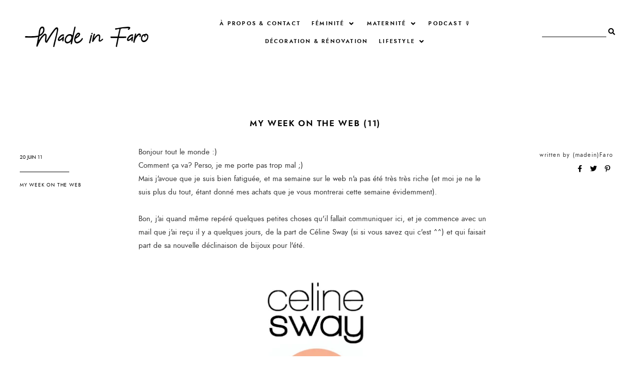

--- FILE ---
content_type: text/html; charset=UTF-8
request_url: https://www.madeinfaro.com/2011/06/my-week-on-web-11.html
body_size: 245233
content:
<!DOCTYPE html>
<html dir='ltr' xmlns='http://www.w3.org/1999/xhtml' xmlns:b='http://www.google.com/2005/gml/b' xmlns:data='http://www.google.com/2005/gml/data' xmlns:expr='http://www.google.com/2005/gml/expr'>
<head>
<link href='https://www.blogger.com/static/v1/widgets/335934321-css_bundle_v2.css' rel='stylesheet' type='text/css'/>
<meta content='width=device-width, initial-scale=1' name='viewport'/>
<title>My week on the web (11) &#8212; Made in Faro</title>
<link href='https://www.madeinfaro.com/2011/06/my-week-on-web-11.html' rel='canonical'/>
<meta content='My week on the web (11).' name='description'/>
<link href='https://blogger.googleusercontent.com/img/b/R29vZ2xl/AVvXsEjaguA7e-GBkxW7o4wo_IaEJ2aMebWl7fFO9-kMqVF_nU362VxXM_AdeJZnvRfIHWyDBMruhyNtJmlkZWczZx_lUYA1nyggaQFEiswAuykLDsl_zQjvaNQZktEwQYLDFngx2AVaIEmEmZg/w1200-h630-p-k-no-nu/24logo-celine-sway-pamplemousse.jpg' rel='image_src'/>
<meta content='text/html; charset=UTF-8' http-equiv='Content-Type'/>
<!-- Chrome, Firefox OS and Opera -->
<meta content='#FFFFFF' name='theme-color'/>
<!-- Windows Phone -->
<meta content='#FFFFFF' name='msapplication-navbutton-color'/>
<meta content='blogger' name='generator'/>
<link href='https://www.madeinfaro.com/favicon.ico' rel='icon' type='image/x-icon'/>
<link href='https://www.madeinfaro.com/2011/06/my-week-on-web-11.html' rel='canonical'/>
<link rel="alternate" type="application/atom+xml" title="Made in Faro - Atom" href="https://www.madeinfaro.com/feeds/posts/default" />
<link rel="alternate" type="application/rss+xml" title="Made in Faro - RSS" href="https://www.madeinfaro.com/feeds/posts/default?alt=rss" />
<link rel="service.post" type="application/atom+xml" title="Made in Faro - Atom" href="https://www.blogger.com/feeds/7042221696960364971/posts/default" />

<link rel="alternate" type="application/atom+xml" title="Made in Faro - Atom" href="https://www.madeinfaro.com/feeds/5777967866237065387/comments/default" />
<!--Can't find substitution for tag [blog.ieCssRetrofitLinks]-->
<link href='https://blogger.googleusercontent.com/img/b/R29vZ2xl/AVvXsEjaguA7e-GBkxW7o4wo_IaEJ2aMebWl7fFO9-kMqVF_nU362VxXM_AdeJZnvRfIHWyDBMruhyNtJmlkZWczZx_lUYA1nyggaQFEiswAuykLDsl_zQjvaNQZktEwQYLDFngx2AVaIEmEmZg/s400/24logo-celine-sway-pamplemousse.jpg' rel='image_src'/>
<meta content='https://www.madeinfaro.com/2011/06/my-week-on-web-11.html' property='og:url'/>
<meta content='My week on the web (11)' property='og:title'/>
<meta content='Blog lifestyle de Manon Ledet, créatrice de contenu web et rédactrice freelance. Blog maternité, blog mode et voyage !' property='og:description'/>
<meta content='https://blogger.googleusercontent.com/img/b/R29vZ2xl/AVvXsEjaguA7e-GBkxW7o4wo_IaEJ2aMebWl7fFO9-kMqVF_nU362VxXM_AdeJZnvRfIHWyDBMruhyNtJmlkZWczZx_lUYA1nyggaQFEiswAuykLDsl_zQjvaNQZktEwQYLDFngx2AVaIEmEmZg/w1200-h630-p-k-no-nu/24logo-celine-sway-pamplemousse.jpg' property='og:image'/>
<meta content='My week on the web (11)' property='og:title'/>
<meta content='Blog lifestyle de Manon Ledet, créatrice de contenu web et rédactrice freelance. Blog maternité, blog mode et voyage !' property='og:description'/>
<meta content='https://blogger.googleusercontent.com/img/b/R29vZ2xl/AVvXsEjaguA7e-GBkxW7o4wo_IaEJ2aMebWl7fFO9-kMqVF_nU362VxXM_AdeJZnvRfIHWyDBMruhyNtJmlkZWczZx_lUYA1nyggaQFEiswAuykLDsl_zQjvaNQZktEwQYLDFngx2AVaIEmEmZg/w1200-h630-p-k-no-nu/24logo-celine-sway-pamplemousse.jpg' property='og:image'/>
<meta content='summary_large_image' name='twitter:card'/>
<meta content='My week on the web (11)' name='twitter:title'/>
<meta content='Blog lifestyle de Manon Ledet, créatrice de contenu web et rédactrice freelance. Blog maternité, blog mode et voyage !' name='twitter:description'/>
<meta content='https://blogger.googleusercontent.com/img/b/R29vZ2xl/AVvXsEjaguA7e-GBkxW7o4wo_IaEJ2aMebWl7fFO9-kMqVF_nU362VxXM_AdeJZnvRfIHWyDBMruhyNtJmlkZWczZx_lUYA1nyggaQFEiswAuykLDsl_zQjvaNQZktEwQYLDFngx2AVaIEmEmZg/w1200-h630-p-k-no-nu/24logo-celine-sway-pamplemousse.jpg' property='og:image'/>
<meta content='https://blogger.googleusercontent.com/img/b/R29vZ2xl/AVvXsEjaguA7e-GBkxW7o4wo_IaEJ2aMebWl7fFO9-kMqVF_nU362VxXM_AdeJZnvRfIHWyDBMruhyNtJmlkZWczZx_lUYA1nyggaQFEiswAuykLDsl_zQjvaNQZktEwQYLDFngx2AVaIEmEmZg/w1200-h630-p-k-no-nu/24logo-celine-sway-pamplemousse.jpg' name='twitter:image'/>
<link href='https://cdnjs.cloudflare.com/ajax/libs/font-awesome/5.14.0/css/all.min.css' rel='stylesheet' type='text/css'/>
<link href='https://fonts.googleapis.com/css2?family=Jost:wght@400;600;700&display=swap' rel='stylesheet'/>
<style>
@font-face {
    font-family: jostsemi;
    src: url([data-uri]) format('woff2'),
         url([data-uri]) format('woff');
    font-weight: normal;
    font-style: normal;
}
@font-face {
    font-family: jost;
    src: url([data-uri]) format('woff2'),
         url([data-uri]) format('woff');
    font-weight: normal;
    font-style: normal;
}
@font-face {
    font-family: jostbold;
    src: url([data-uri]) format('woff2'),
         url([data-uri]) format('woff');
    font-weight: normal;
    font-style: normal;
}
@font-face {
    font-family: gabuek;
    src: url([data-uri]) format('woff2'),
         url([data-uri]) format('woff');
    font-weight: normal;
    font-style: normal;
}
</style>
<script src='https://ajax.googleapis.com/ajax/libs/jquery/2.2.4/jquery.min.js'></script>
<script src='https://unpkg.com/axios/dist/axios.min.js'></script>
<meta content='1FJg6eVxC5RetA93JFylpMf7QCGSA-5LbQW_8bESlfY' name='google-site-verification'/>
<style id='page-skin-1' type='text/css'><!--
/*/// -------------------------------------------------------------------------
*
*  Responsive Blogger Theme
*  Name:						Matter
*  Version:						1.0.6
*  Newest Version Date:			April 2021
*  Release:						February 2020
*  Design + Development:		Lovelogic Design
*  Website:						https://lovelogic.design
*  Etsy:						https://www.etsy.com/shop/lovelogicdesign
*
* ----------------------------------------------------------------------- //
/*! normalize.css v8.0.1 | MIT License | github.com/necolas/normalize.css */
html{line-height:1.15;-webkit-text-size-adjust:100%}body{margin:0}main{display:block}h1{font-size:2em;margin:.67em 0}hr{box-sizing:content-box;height:0;overflow:visible}pre{font-family:monospace,monospace;font-size:1em}a{background-color:transparent}abbr[title]{border-bottom:none;text-decoration:underline;text-decoration:underline dotted}b,strong{font-weight:bolder}code,kbd,samp{font-family:monospace,monospace;font-size:1em}small{font-size:80%}sub,sup{font-size:75%;line-height:0;position:relative;vertical-align:baseline}sub{bottom:-.25em}sup{top:-.5em}img{border-style:none}button,input,optgroup,select,textarea{font-family:inherit;font-size:100%;line-height:1.15;margin:0}button,input{overflow:visible}button,select{text-transform:none}[type=button],[type=reset],[type=submit],button{-webkit-appearance:button}[type=button]::-moz-focus-inner,[type=reset]::-moz-focus-inner,[type=submit]::-moz-focus-inner,button::-moz-focus-inner{border-style:none;padding:0}[type=button]:-moz-focusring,[type=reset]:-moz-focusring,[type=submit]:-moz-focusring,button:-moz-focusring{outline:1px dotted ButtonText}fieldset{padding:.35em .75em .625em}legend{box-sizing:border-box;color:inherit;display:table;max-width:100%;padding:0;white-space:normal}progress{vertical-align:baseline}textarea{overflow:auto}[type=checkbox],[type=radio]{box-sizing:border-box;padding:0}[type=number]::-webkit-inner-spin-button,[type=number]::-webkit-outer-spin-button{height:auto}[type=search]{-webkit-appearance:textfield;outline-offset:-2px}[type=search]::-webkit-search-decoration{-webkit-appearance:none}::-webkit-file-upload-button{-webkit-appearance:button;font:inherit}details{display:block}summary{display:list-item}template{display:none}[hidden]{display:none}
/*/// ------------------------------
~   General
------------------------------ ///*/
*, *:after, *:before {
-webkit-box-sizing: border-box;
-moz-box-sizing: border-box;
box-sizing: border-box;
}
.clearfix:after {
content: "";
display:block;
clear:both;
}
.hidden {
display: none;
}
html {
font-size: 62.5%;
}
body {
background: #FFFFFF;
color: #333333;
font: normal normal 15px jost, sans-serif;
line-height: 2.5;
overflow-wrap: break-word;
word-break: break-word;
word-wrap: break-word;
}
img {
height: auto;
max-width: 100%;
}
a {
color: #c8a093;
text-decoration: none;
}
a:hover,
a:focus {
color: #000000;
}
b, bold, strong {
font: normal 15px jostsemi, sans-serif;
}
em, i, italic {
font: italic 14px georgia, serif;
}
:focus {
outline: 0;
}
::-webkit-scrollbar {
background: #222222;
height: 7px;
width: 15px;
}
::-webkit-scrollbar-thumb:vertical {
background: #f1f1f1;
height: 50px;
}
::-webkit-scrollbar-thumb:horizontal {
background: #f1f1f1;
height: 7px;
}
::-moz-selection {
background: #222222;
color: #f1f1f1;
}
::selection {
background: #222222;
color: #f1f1f1;
}
.CSS_LIGHTBOX {
z-index: 10000 !important;
}
.CSS_LAYOUT_COMPONENT {
color: transparent;
}
.cookie-choices-info {
background: #222222 !important;
max-width: 280px;
position: absolute;
bottom: 1.5em;
left: 1.5em !important;
top: auto !important;
z-index: 11000 !important;
}
.cookie-choices-info .cookie-choices-text {
font: normal 12px jost, sans-serif !important;
color: #f1f1f1 !important;
}
.cookie-choices-info .cookie-choices-text::before {
color: #f1f1f1;
content: "\f564";
font-family: "Font Awesome 5 Free";
font-size: 200%;
font-weight: 900;
margin-right: .4em;
}
.cookie-choices-info .cookie-choices-buttons {
font: normal 15px jostbold, sans-serif;
display: block !important;
text-align: left;
padding-bottom: .5em;
margin: 0 5px !important;
}
.cookie-choices-info .cookie-choices-buttons a {
color: #f1f1f1 !important;
text-transform: lowercase !important;
}
.cookie-choices-info .cookie-choices-buttons a:hover,
.cookie-choices-info .cookie-choices-buttons a:focus {
color: #cccccc !important;
}
/*/// ------------------------------
~   Columns
------------------------------ ///*/
.section {
margin: 0;
}
.outer {
position: relative;
}
@media screen and (min-width: 50em) {
.container {
margin: 8em auto 0;
max-width: 1200px;
width: 80%;
}
}
.home-view .container {
max-width: 100%;
width: 100%;
margin-top: 0;
}
.post {
max-width: 1200px;
margin: 0 auto;
}
@media screen and (max-width: 75em) {
.outer {
padding: 0 2em;
}
}
/*/// ------------------------------
~   Menu
------------------------------ ///*/
.menu-gbml {
margin: 0;
padding: 0;
position: relative;
top: 0;
z-index: 999;
}
.PageList.widget {
margin: 0;
}
.widget-content > .navtoggle.outside {
display: block;
}
.widget-content > .navtoggle.outside:hover,
.widget-content > .navtoggle.outside:focus {
cursor: pointer;
}
.nav-icon3 {
width: 30px;
height: 20px;
margin-top: 1em;
-webkit-transform: rotate(0deg);
-moz-transform: rotate(0deg);
-o-transform: rotate(0deg);
transform: rotate(0deg);
-webkit-transition: .5s ease-in-out;
-moz-transition: .5s ease-in-out;
-o-transition: .5s ease-in-out;
transition: .5s ease-in-out;
cursor: pointer;
}
.nav-icon3 span {
display: block;
position: absolute;
height: 2px;
width: 100%;
background: #000000;
opacity: 1;
left: 0;
-webkit-transform: rotate(0deg);
-moz-transform: rotate(0deg);
-o-transform: rotate(0deg);
transform: rotate(0deg);
-webkit-transition: .25s ease-in-out;
-moz-transition: .25s ease-in-out;
-o-transition: .25s ease-in-out;
transition: .25s ease-in-out;
}
.nav-icon3 span:nth-child(1) {
top: 0px;
}
.nav-icon3 span:nth-child(2),
.nav-icon3 span:nth-child(3) {
top: 7px;
}
.nav-icon3 span:nth-child(4) {
top: 14px;
}
.nav-icon3.open span:nth-child(1) {
top: 7px;
width: 0%;
left: 50%;
}
.nav-icon3.open span:nth-child(2) {
-webkit-transform: rotate(45deg);
-moz-transform: rotate(45deg);
-o-transform: rotate(45deg);
transform: rotate(45deg);
}
.nav-icon3.open span:nth-child(3) {
-webkit-transform: rotate(-45deg);
-moz-transform: rotate(-45deg);
-o-transform: rotate(-45deg);
transform: rotate(-45deg);
}
.nav-icon3.open span:nth-child(4) {
top: 7px;
width: 0%;
left: 50%;
}
.menu {
color: #000000;
display: none;
font: normal 11px jostsemi, sans-serif;
letter-spacing: .2em;
text-transform: uppercase;
}
.menu ul {
list-style-type: none;
padding-left: 0;
margin-top: 2em;
}
.menu a {
color: #000000;
}
.menu a:hover {
color: #c8a093;
}
.menu li.parent {
padding: .7em 0;
}
.menu li.parent i.fa.fa-fw {
display: block;
float: right;
}
.menu li.parent ul.level-two,
.menu li.parent ul.level-three {
padding: 1em;
font-size: 90%;
margin-top: .5em;
}
.menu li.parent ul.level-two li a,
.menu li.parent ul.level-three li a {
display: block;
padding: .5em;
}
.menu li.parent > ul.level-two {
display: none;
margin-top: .5em;
overflow-wrap: break-word;
word-break: break-word;
word-wrap: break-word;
}
.menu ul.level-three {
display: none;
overflow-wrap: break-word;
word-break: break-word;
word-wrap: break-word;
}
.menu .fa {
display: inline-block;
color: #000000;
margin: 0 .2em;
text-align: right;
}
.menu .fa a {
font-size: 0;
padding: 0 !important;
}
.menu .fa:hover,
.menu .fa:focus {
cursor: pointer;
}
.menu ul.level-two .child-item.sharewidth i.fa.fa-fw.fa-angle-right {
margin-top: -1.5em;
}
@media screen and (min-width: 50em) {
.widget-content > .navtoggle.outside,span.navtoggle {
display: none !important;
}
.menu {
display: block !important;
}
.menu ul {
position: relative;
margin-top: 1em;
z-index: 999;
}
.menu li.parent {
border: 0;
display: inline-table;
padding: 0 0 2em 0;
margin-right: 1.5em;
position: relative;
}
.menu li.parent ul.level-two,
.menu li.parent ul.level-three {
padding: 1em 0;
text-align: left;
line-height: 1.5;
width: 200px;
overflow-wrap: break-word !important;
word-break: break-word !important;
word-wrap: break-word !important;
}
.menu li.parent ul.level-two li a,
.menu li.parent ul.level-three li a {
padding: .5em 2em;
}
.menu li.parent ul.level-two {
background: #f5f6f6;
display: none;
margin: 0;
left: auto;
position: absolute;
top: 100%;
}
.menu li.parent .level-three {
background: #f5f6f6;
display: none;
position: absolute;
left: 100%;
white-space: wrap;
-webkit-transform: translateY(-3.7em);
-ms-transform: translateY(-3.7em);
transform: translateY(-3.7em);
}
.menu li.parent .level-three li {
display: block;
transition: .3s all ease;
position: relative;
}
.menu .level-two:hover,
.menu li.parent:hover .level-two,
.menu .child-item.sharewidth:hover .level-three {
display: block;
}
.menu .fa {
display: none;
}
.menu ul.level-two .child-item.sharewidth i.fa.fa-fw.fa-angle-right {
padding-right: 1.5em;
-webkit-transform: rotate(0deg);
-ms-transform: rotate(0deg);
transform: rotate(0deg);
}
}
#Pagelist100 {
position: relative;
width: 100%;
}
/*/// ------------------------------
~  Search
------------------------------ ///*/
.gbml-search .search-form {
color: #000000;
text-align: right;
}
.gbml-search input,
.gbml-search .search-form-btn {
background: none;
border: 0;
}
.gbml-search input {
border-bottom: 1px solid #000000;
letter-spacing: 2px;
max-width: 130px;
margin-bottom: 1em;
width: 100%;
}
.gbml-search .search-form-btn {
color: #000000;
margin-left: -7px;
}
.gbml-search input:focus {
outline: 0;
}
.gbml-search ::placeholder {
color: #000000;
opacity: 1;
}
.gbml-search :-ms-input-placeholder {
color: #000000;
}
.gbml-search ::-ms-input-placeholder {
color: #000000;
}
/*/// ------------------------------
~   Header
------------------------------ ///*/
#Header1 a {
color: #000000;
}
#Header1 h1 {
font: normal 45px gabuek, serif;
line-height: 1;
margin: 0;
font-weight: normal;
}
#Header1 p {
font: normal 9px jost, sans-serif;
letter-spacing: 0.2em;
margin: -.5em;
text-transform: uppercase;
}
.header.image-placement-behind {
background-repeat: no-repeat;
background-position: center;
-webkit-background-size: cover;
background-size: cover;
}
.header.image-placement-behind.has-image {
background-repeat: no-repeat;
background-position: center;
-webkit-background-size: cover;
background-size: cover;
}
.header.image-placement-replace.has-image,
.header.image-placement-replace.has-image img,
.header.image-placement-before-description.has-image,
.header.image-placement-before-description.has-image img  {
margin: 0;
max-width: 280px;
}
@media screen and (max-width: 50em) {
.header.image-placement-replace.has-image,
.header.image-placement-replace.has-image img,
.header.image-placement-before-description.has-image,
.header.image-placement-before-description.has-image img  {
margin: 0 auto;
}
}
/*/// ------------------------------
~   Top Section
------------------------------ ///*/
.menu-gbml {
margin: 1.5em 0 0;
}
@media screen and (min-width: 50em) {
.menu-gbml {
margin: 2em;
}
}
.menu-section {
display: -moz-box;
display: -ms-flexbox;
display: -webkit-flex;
display: -webkit-box;
display: flex;
justify-content: space-between;
align-items: center;
}
.menu-section .widget {
margin: 0;
}
.menu-section .Header {
margin-left: 8px;
}
.menu-section .PageList {
text-align: center;
width: 50%;
}
@media screen and (max-width: 64em) {
.menu-gbml {
position: static;
}
.menu-section {
flex-wrap: wrap;
}
.menu-section .Header {
width: 100%;
order: 2;
text-align: center;
margin-left: 0;
}
.menu-section .PageList {
text-align: left;
}
.menu-section .PageList,
.menu-section .HTML {
width: 50%;
order: 1;
}
}
@media screen and (max-width: 50em) {
.menu-section #Header1 {
margin: 1em auto;
}
.menu-section .Header {
margin-left: 0;
padding-top: 1em;
}
.menu-section .HTML {
position: absolute;
top: .5em;
right: 1.5em;
width: 70%;
z-index: 1;
text-align: right;
}
.menu-section .PageList .nav-icon3 {
z-index: 999;
}
.menu-section .PageList {
width: 100%;
}
}
/*/// ------------------------------
~   Social Icons
------------------------------ ///*/
#LinkList100 {
display: block;
font-family: "Font Awesome 5 Brands", "Font Awesome 5 Free";
text-align: center;
}
#LinkList100 ul {
padding: 0;
}
#LinkList100 li {
list-style-type: none;
display: inline-table;
margin: 0 .5em;
}
#LinkList100 .social-name {
display: none;
}
#LinkList100 a {
color: #000000;
font-size: 75%;
margin-right: 1.2em;
}
#LinkList100 a:last-of-type {
margin: 0;
}
#LinkList100 a:focus,
#LinkList100 a:hover {
color: #c8a093;
}
#LinkList100 .facebook:before {content:"\f39e";}
#LinkList100 .instagram:before {content:"\f16d";}
#LinkList100 .twitter:before {content:"\f099";}
#LinkList100 .pinterest:before {content:"\f231";}
#LinkList100 .tumblr:before {content:"\f173";}
#LinkList100 .youtube:before {content:"\f167";}
#LinkList100 .email:before {content:"\f0e0";}
#LinkList100 .rssfeed:before {content: url('https://api.iconify.design/bx:bx-rss.svg?height=14'); vertical-align: -0.125em;}
#LinkList100 .bloglovin:before {content:"\f004"; font-weight: 900;}
#LinkList100 .behance:before {content:"\f1b4";}
#LinkList100 .etsy:before {content:"\f2d7";}
#LinkList100 .linkedin:before {content:"\f0e1";}
#LinkList100 .medium:before {content:"\f3c7";}
#LinkList100 .spotify:before {content:"\f1bc";}
#LinkList100 .vimeo:before {content:"\f27d";}
#LinkList100 .goodreads:before {content:"\f3a9";}
#LinkList100 .skoob:before {content:"\f4d5";}
#LinkList100 .tiktok:before {content: url('https://api.iconify.design/simple-icons:tiktok.svg?height=12'); vertical-align: -0.125em;}
#LinkList100 {
margin: 1em 0 0;
display: none;
}
.home-view #LinkList100,
.index-view #LinkList100 {
display: block;
}
@media screen and (min-width: 61em) {
#LinkList100 {
margin: 0;
}
.home-view #LinkList100 ul,
.index-view #LinkList100 ul {
position: fixed;
right: 2em;
top: 4.5em;
text-align: center;
z-index: 999;
}
.home-view #LinkList100 ul li,
.index-view #LinkList100 ul li {
display: block;
}
.home-view #LinkList100 ul li a,
.index-view #LinkList100 ul li a {
margin: 0;
}
}
/*/// ------------------------------
~   Slider
------------------------------ ///*/
.slide-wrap {
margin: 6em auto 7em;
max-width: 1220px;
width: 100%;
}
.owl-item {
list-style: none;
}
.owl-item.active {
margin: 0 10px !important;
}
ul.owl-carousel.owl-theme.owl-loaded.owl-drag {
padding: 0;
position: relative;
}
.owl-nav {
font-size: 130%;
position: absolute;
bottom: 45% !important;
left: 46%;
width: auto;
z-index: 999999999 !important;
}
button.owl-prev,
button.owl-next {
background: #222222 !important;
border-radius: 0 !important;
color: #ffffff !important;
margin: 0 !important;
padding: .5em .9em .7em .9em !important;
}
button.owl-prev {
padding-right: 1.5em;
}
button.owl-next {
padding-left: 1.5em;
}
.cycle-slideshow {
background-color: #000;
display: block;
height: 600px;
margin: 0;
overflow: hidden;
position: relative;
width: 100%;
z-index: 0;
}
.cycle-slideshow ul {
height: 100%;
height: 100vh;
padding: 0;
width: 100%;
}
.cycle-slideshow li {
height: 90%;
margin: 0;
padding: 0;
width: 100%;
}
.owl-item:nth-of-type(odd):before {
color: #222222;
content: "Featured Stories";
font: normal 35px gabuek, sans-serif;
display: block;
margin-bottom: .1em;
}
.owl-item:nth-of-type(odd) {
margin-top: 1.5em !important;
}
.slide-inside {
padding: 0;
position: absolute;
bottom: 0;
transition: all .25s ease-out;
width: 100%;
-webkit-transition: all .25s ease-out;
-moz-transition: all .25s ease-out;
-o-transition: all .25s ease-out;
z-index: 9;
}
.slide-image {
background-repeat: no-repeat;
background-size: cover;
background-position: center;
height: 100%;
width: 100%;
}
.slide-image:hover,
.slide-image:focus {
opacity: .6;
}
.owl-item:nth-of-type(even) .slide-container {
padding: 0 1.5em 1.5em;
}
.owl-item:nth-of-type(odd) .slide-container {
padding: 0 1.5em 1.5em;
text-align: right;
}
.slide-h3 {
color: #ffffff;
font: normal 13px jostbold, sans-serif;
letter-spacing: .2em;
line-height: 1.4em;
max-width: 100%;
text-transform: uppercase;
z-index: 99;
}
.slide-h3:hover,
.slide-h3:focus {
opacity: .7;
}
.owl-item:nth-of-type(even) .slide-more:before {
background: #ffffff;
content: "";
display: inline-block;
height: 1px;
margin: 0 .5em .2em 0;
width: 40px;
}
.slide-more {
color: #ffffff;
font: normal 11px jost, sans-serif;
text-transform: lowercase;
}
.owl-item:nth-of-type(odd) .slide-more:after {
background: #ffffff;
content: "";
display: inline-block;
height: 1px;
margin: 0 0 .2em .5em;
width: 40px;
}
.slide-cat,
.slide-divider,
.slide-excerpt {
display: none;
}
@media screen and (max-width: 600px) {
.cycle-slideshow { height: 400px; }
.owl-item:nth-of-type(odd):before {
display: none;
}
.owl-item:nth-of-type(odd) {
margin-top: 0 !important;
}
.owl-nav {
left: 92%;
}
}
/*/// ------------------------------
~   Featured Images with Links
------------------------------ ///*/
.featured-images-wrap {
margin: 2em auto 6em;
border-top: 1px solid #cccccc;
border-bottom: 1px solid #cccccc;
padding: 5em 0 3.5em;
}
.featured-images-inner {
margin: 0 auto;
display: -moz-box;
display: -ms-flexbox;
display: -webkit-flex;
display: -webkit-box;
display: flex;
flex-wrap: wrap;
justify-content: space-between;
}
.featured-images-inner .widget {
margin: 0 0 1.7% 0;
height: 300px;
overflow: hidden;
}
.featured-images-inner .Image .image-img {
object-fit: cover;
-o-object-fit: cover;
height: 100%;
min-height: 300px;
width: 100%;
}
.featured-images-inner .widget:nth-of-type(1) { width: 30%; }
.featured-images-inner .widget:nth-of-type(2) { width: 48%; }
.featured-images-inner .widget:nth-of-type(3) { width: 19%; }
.featured-images-inner .widget:nth-of-type(4) { width: 64%; }
.featured-images-inner .widget:nth-of-type(5) { width: 34.3%; }
.featured-images-inner .image {
margin: 0;
height: 300px;
position: relative;
}
.featured-images-inner .image-caption {
background-color: rgba(0 ,0, 0, .3);
color: #ffffff;
font: normal 12px jostbold, sans-serif;
letter-spacing: .08em;
text-transform: uppercase;
position: absolute;
top: 0;
right: 0;
bottom: 0;
left: 0;
text-align: center;
display: -moz-box;
display: -ms-flexbox;
display: -webkit-flex;
display: -webkit-box;
display: flex;
align-items: center;
justify-content: center;
}
.featured-images-inner .image-caption:hover {
background-color: rgba(0 ,0, 0, .1);
}
@media screen and (max-width: 50em) {
.featured-images-inner .widget:nth-of-type(1),
.featured-images-inner .widget:nth-of-type(2),
.featured-images-inner .widget:nth-of-type(3) {
width: 31%;
margin-bottom: 4%;
}
.featured-images-inner .widget:nth-of-type(4),
.featured-images-inner .widget:nth-of-type(5) {
width: 48%;
}
}
@media screen and (max-width: 38em) {
.featured-images-inner {
flex-direction: column;
}
.featured-images-inner .widget {
width: 100% !important;
}
}
/*/// ------------------------------
~   About
------------------------------ ///*/
.about-me-wrap {
margin: 5em auto 7em;
position: relative;
}
.about-me {
display: -moz-box;
display: -ms-flexbox;
display: -webkit-flex;
display: -webkit-box;
display: flex;
justify-content: space-between;
flex-wrap: wrap;
align-items: center;
margin: 7em auto;
max-width: 1200px;
}
.about-me .widget,
.about-me figure {
margin: 0;
}
.about-me img {
display: block;
width: 100%;
}
.about-me img:hover {
opacity: .9;
}
#Image50 {
width: 45%;
}
#Image51 {
margin-right: 3em;
width: 40%;
z-index: 3;
}
#HTML50 h3 {
color: #222222;
font: normal 13px jostsemi, sans-serif;
margin-bottom: 0;
text-transform: uppercase;
}
#HTML50 h3:after {
background: #858585;
content: "";
display: block;
height: 100px;
margin: 1em 0 .6em .3em;
width: 1px;
}
#HTML50 .author-name {
color: #222222;
font: normal 42px gabuek, serif;
}
#HTML50 {
background: #f5f6f6;
font: normal 13px jost, sans-serif;
letter-spacing: .05em;
line-height: 2;
margin-top: -14em;
margin-left: auto;
padding: 4em;
width: 65%;
z-index: 1;
}
@media screen and (max-width: 50em) {
.about-me {
flex-direction: column;
}
#Image50 {
align-self: flex-start;
width: 80%;
}
#Image51 {
align-self: flex-end;
margin-top: -45%;
width: 50%;
}
#HTML50 {
margin-top: -8em;
width: 95%;
}
}
@media screen and (max-width: 38em) {
#Image51 {
margin-right: 0;
}
#HTML50 {
margin-top: 2em;
padding: 3em;
width: 100%;
}
}
/*/// ------------------------------
~   Browse by Category
------------------------------ ///*/
.browse-categories-wrap {
border: 1px solid #cccccc;
margin: 2em 0 8em;
padding: 4em;
}
.browse-categories-inner {
margin: 0 auto;
max-width: 1200px;
}
.browse-categories-inner .Label {
display: -moz-box;
display: -ms-flexbox;
display: -webkit-flex;
display: -webkit-box;
display: flex;
justify-content: space-around;
flex-wrap: wrap;
align-items: center;
}
.browse-categories-inner .Label h3 {
color: #333333;
font: normal 14px jostbold, sans-serif;
text-transform: uppercase;
}
.browse-categories-inner .Label h3:after {
background: #cccccc;
content: " ";
display: inline-block;
height: 1px;
margin: 0 1em;
width: 100px;
-webkit-transform: rotate(-45deg);
-ms-transform: rotate(-45deg);
transform: rotate(-45deg);
}
.browse-categories-inner .widget-content,
.browse-categories-inner .widget-content.list-label-widget-content .list-group {
display: -moz-box;
display: -ms-flexbox;
display: -webkit-flex;
display: -webkit-box;
display: flex;
justify-content: space-around;
flex-wrap: wrap;
align-content: center;
width: 60%;
text-align: center;
}
.browse-categories-inner .widget-content.list-label-widget-content .list-group {
width: 100%;
}
.browse-categories-inner .widget-content .label-size {
padding: .5em;
width: 18%;
}
.label-name {
color: #000000;
font: normal 13px jost, sans-serif;
padding: .5em 1em;
}
.label-name:focus,
.label-name:hover {
color: #c8a093;
}
.label-count {
color: #b3b3b3;
font-size: 70%;
position: relative;
top: -.4em;
}
@media screen and (max-width: 64em) {
.browse-categories-inner .Label {
flex-direction: column;
text-align: center;
}
.browse-categories-inner .Label h3:after {
display: block;
margin: 3em auto;
-webkit-transform: rotate(0deg);
-ms-transform: rotate(0deg);
transform: rotate(0deg);
}
.browse-categories-inner .widget-content,
.browse-categories-inner .widget-content.list-label-widget-content .list-group  {
width: 100%;
}
.browse-categories-inner .widget-content .label-size {
width: 23%;
}
}
@media screen and (max-width: 40em) {
.browse-categories-wrap {
padding: 2.5em;
}
.browse-categories-inner .widget-content .label-size {
width: 48%;
}
}
/*/// ------------------------------
~   Posts
------------------------------ ///*/
.post {
line-height: 1.8em;
margin-bottom: 4em;
display: -moz-box;
display: -ms-flexbox;
display: -webkit-flex;
display: -webkit-box;
display: flex;
flex-wrap: nowrap;
flex-direction: row;
justify-content: space-between;
align-items: center;
}
.post:nth-of-type(even) .post-text-wrap,
.post:nth-of-type(odd) .post-thumbnails { order: 1; }
.post:nth-of-type(even) .post-text-wrap { text-align: right; }
.post:nth-of-type(odd) .post-text-wrap { text-align: left; }
.post-thumbnails {
position: relative;
height: 500px;
width: 63%;
}
.post-thumb {
height: 500px;
overflow: hidden;
}
.post-thumb-2 {
overflow: hidden;
height: 380px;
width: 280px;
position: absolute;
right: 1.5em;
top: 4em;
bottom: 1em;
left: auto;
}
.post-thumb img,
.post-thumb-2 img {
-o-object-fit: cover;
object-fit: cover;
min-height: 100%;
width: 100%;
height: 500px;
}
.post-thumb-2 img {
border: 15px solid #ffffff;
height: 380px;
}
.post:nth-of-type(even) .post-thumb-2 { right: auto; left: 1.5em; }
.post-thumb img:hover,
.post-thumb img:focus {
opacity: .8;
}
.post-text-wrap {
width: 38%;
}
.post-date {
color: #000000;
font: normal normal 10px jost, sans-serif;
display: inline-block;
padding-bottom: .7em;
margin-bottom: .7em;
text-transform: uppercase;
}
.post-labels {
font: normal normal 10px jost, sans-serif;
letter-spacing: .08em;
margin-bottom: .5em;
text-transform: uppercase;
}
.post-labels a {
color: #000000;
}
.post-labels a:hover,
.post-labels a:focus {
color: #c8a093;
}
.post-location .post-location-place::before {
content:"\f3c5";
font-family: "Font Awesome 5 Free";
font-weight: 900;
padding-right: .5em;
}
.post-location {
color: #4b4b4b;
font: normal normal 12px jost, sans-serif;
}
.post-title {
color: #000000;
font: normal 17px jostsemi, sans-serif;
margin: .3em 0;
letter-spacing: .1em;
line-height: 1.3;
text-transform: uppercase;
}
.post:nth-of-type(even) .post-title { padding-left: .3em; }
.post:nth-of-type(odd) .post-title { padding-right: .3em; }
a.post-title-link {
color: #000000;
padding: 0;
}
a.post-title-link:hover {
color: #c8a093;
}
.post-snippet {
font-weight: normal;
font-style: normal;
font-size: 85%;
}
.post:nth-of-type(even) .post-snippet { padding-left: 4em; }
.post:nth-of-type(odd) .post-snippet { padding-right: 4em; }
.read-more {
font: normal 9px jostsemi, sans-serif;
letter-spacing: .08em;
margin-top: .5em;
text-transform: uppercase;
}
.read-more:before {
background: #000000;
content: "";
display: inline-block;
height: 1px;
margin: .2em 0 .7em;
width: 40px;
}
.jump-link a {
color: #000000;
}
.jump-link a:hover,
.jump-link a:focus {
color: #c8a093;
}
.home-view .post-body-text img,
.index-view .post-body-text img {
display: none;
}
.separator,
.separator > a {
margin: 0 !important;
}
.post .separator > a > img,
.post .tr-caption-container img {
margin: 0 auto;
padding: .2em 0;
}
.post-body table {
padding: 0 !important;
}
.post-body .tr-caption {
font-size: 80%;
}
.post-body h2,
.post-body h3,
.post-body h4 {
padding: .5em 0;
text-transform: uppercase;
}
.post-body blockquote,
.post-body blockquote.tr_bq {
border-left: 3px solid #c8a093;
font: normal 15px jostsemi, serif;
margin: 1em 0;
padding: 0 0 0 1.5em;
position: relative;
text-transform: uppercase;
}
.post ul {
list-style: circle;
}
.post ol {
counter-reset: li;
}
.post ol li {
list-style: none;
}
.post ol li:before {
color: #000000;
content: counter(li);
counter-increment: li;
font: normal 30px gabuek, serif;
margin: .9em .4em 0 -1em;
padding: 0;
}
.post-body .img-left {
padding: 1em 1em 1em 0!important;
}
.post-body .img-right {
padding: 1em 0 1em 1em!important;
}
@media screen and (max-width: 60em) {
.post-body .img-left, .post-body .img-left img, .post-body .img-right, .post-body .img-right img {
max-width: 100% !important;
padding: 1em 0 1em 0 !important;
width: 800px !important;
}
}
@media screen and (max-width: 69em) {
.post-thumb-2 {
height: 300px;
width: 200px;
top: 6em;
}
.post-thumb-2 img { height: 300px; }
}
@media screen and (max-width: 60em) {
.post-thumb-2 { display: none; }
.post { flex-direction: column; }
.post-thumbnails, .post-text-wrap { width: 100%; }
.post-thumbnails { order: 1; }
.post-text-wrap { order: 2; text-align: center !important; }
.post-snippet { padding: 0 !important; }
}
/*/// ------------------------------
~   Newsletter
------------------------------ ///*/
.fbe-inner {
margin: 7em auto;
padding: 5em 0 4em;
max-width: 1200px;
width: 85%;
}
#Image27 {
display: none;
}
.fbe-wrap {
background-attachment: fixed !important;
}
@media screen and (max-width: 50em) {
.fbe-wrap {
background-attachment: scroll !important;
}
}
.fbe-inner h3 {
background: #ffffff;
color: #333333;
display: block;
font: normal 30px gabuek, serif;
margin: .3em auto;
padding: 1em 2em;
text-align: center;
}
.fbe-inner h3:after {
background: #333333;
content:"";
display: block;
height: 1px;
margin: .5em auto .3em;
max-width: 300px;
}
.fbe-inner .widget-content {
background: #ffffff;
padding: 2em;
}
#mc_embed_signup_scroll {
display: -moz-box;
display: -ms-flexbox;
display: -webkit-flex;
display: -webkit-box;
display: flex;
justify-content: space-between;
}
#mc_embed_signup .mc-field-group {
width: 32%;
}
#mc_embed_signup .mc-field-group input {
width: 100%;
max-width: 360px;
}
#mc_embed_signup .button,
#mc_embed_signup .mc-field-group input {
border: 1px solid #333333;
border-radius: 0;
background: transparent;
color: #333333;
font: normal 12px jostsemi, sans-serif;
letter-spacing: .2em;
padding: 1.5em;
text-transform: uppercase;
}
#mc_embed_signup  ::placeholder {
color: #333333 !important;
opacity: 1 !important;
}
#mc_embed_signup :-ms-input-placeholder {
color: #333333 !important;
}
#mc_embed_signup ::-ms-input-placeholder {
color: #333333 !important;
}
#mc_embed_signup .button {
background: none;
border: 1px solid #333333 !important;
color: #333333 !important;
font: normal 12px jostsemi, sans-serif !important;
letter-spacing: .2em;
padding: 1.5em 2em;
text-transform: uppercase;
}
#mc_embed_signup .button:hover,
#mc_embed_signup .button:focus {
background: transparent !important;
color: #c8a093 !important;
cursor: pointer;
}
@media screen and (max-width: 61em) {
#mc_embed_signup_scroll {
flex-wrap: wrap;
}
#mc_embed_signup_scroll .mc-field-group,
#mc_embed_signup_scroll .mc-field-group input {
width: 100%;
max-width: 100%;
margin-bottom: .5em;
}
#mc_embed_signup .button {
margin: 0 auto;
width: 100% !important;
max-width: 100%;
}
}
/*/// ------------------------------
~   Instagram
------------------------------ ///*/
.featured-widgets-wrap {
margin: 6em auto 0;
}
.featured-widgets-wrap > .widget-content {
position: relative;
}
#HTML600 {
margin: 0;
}
/*/// ------------------------------
~   Pager
------------------------------ ///*/
.blog-pager {
display: block;
letter-spacing: .1em;
margin: 2em auto 0;
text-align: center;
text-transform: uppercase;
}
.blog-pager a {
color: #000000;
font: normal 12px jostsemi, sans-serif;
}
.blog-pager a:hover,
.blog-pager a:focus {
color: #c8a093;
}
.blog-pager-newer-link {
float: left;
}
.blog-pager-older-link {
float: right;
}
.home-view .blog-pager-older-link {
text-align: center;
float: none;
margin: 0 auto;
}
.blog-pager-newer-link.disabled,
.blog-pager-older-link.disabled {
display: none;
}
.single-view .blog-pager {
display: block;
padding: 3em 0 7em;
width: 100%;
}
.single-view .blog-pager-home-link,
.blog-pager-newer-link.disabled,
.blog-pager-older-link.disabled {
display: none;
}
.single-view .blog-pager-newer-link:before,
.single-view .blog-pager-older-link:before {
content: "<< previous post";
color: #c8a093;
display: block;
font: normal 12px jostsemi, sans-serif;
text-transform: uppercase;
}
.single-view .blog-pager-older-link:before {
content: "next post >>";
}
.single-view .blog-pager-newer-link,
.single-view .blog-pager-older-link {
float: left;
font: normal 12px jostsemi, sans-serif;
padding: 0 1em;
text-align: left;
width: 50%;
}
.single-view .blog-pager-older-link {
float: right;
text-align: right;
}
@media screen and (max-width: 50em) {
.single-view .blog-pager-newer-link,
.single-view .blog-pager-older-link {
width: 100%;
}
.single-view .blog-pager-newer-link,
margin-bottom: 1em;
}
}
/*/// ------------------------------
~   Featured Post
------------------------------ ///*/
.FeaturedPost .widget-content {
text-align: center;
}
.featured-post-title {
margin: .8em 0;
}
.FeaturedPost .featured-post-title {
font-size: 85%;
letter-spacing: 2px;
text-transform: uppercase;
width: 100%;
}
.featured-post-title-link {
color: #000000;
}
.FeaturedPost .featured-post-title-link:hover {
color: #c8a093;
opacity: 0.8;
}
.FeaturedPost .featured-post-snippet {
display: none;
}
/*/// ------------------------------
~   Archive
------------------------------ ///*/
.BlogArchive {
border: 1px solid #000000;
font-size: 85%;
padding: 1em 1.5em .7em 1.5em;
text-transform: uppercase;
}
.BlogArchive h3 {
border: 0;
padding: 0;
margin: 0;
text-align: left;
}
.BlogArchive a {
color: #000000;
}
.BlogArchive a:hover {
color: #c8a093;
}
.BlogArchive .post-count {
color: #c8a093;
font-size: 80%;
padding-left: .5em;
}
.BlogArchive ul li .hierarchy-title a:before {
content: "\f068";
display: inline-block;
font-family: "Font Awesome 5 Free";
padding-right: .3em;
}
.collapsible {
-webkit-transition: height 0.3s cubic-bezier(0.4, 0, 0.2, 1);
transition: height 0.3s cubic-bezier(0.4, 0, 0.2, 1);
}
.collapsible,
.collapsible > summary {
display: block;
overflow: hidden;
}
.collapsible > :not(summary) {
display: none;
}
.collapsible[open] > :not(summary) {
display: block;
}
.collapsible:focus,
.collapsible > summary:focus {
outline: none;
}
.collapsible > summary {
cursor: pointer;
display: block;
padding: 0;
}
.collapsible:focus > summary,
.collapsible > summary:focus {
background-color: transparent;
}
.collapsible > summary::-webkit-details-marker {
display: none;
}
.collapsible-title {
-webkit-box-align: center;
-webkit-align-items: center;
-ms-flex-align: center;
align-items: center;
display: -webkit-box;
display: -webkit-flex;
display: -ms-flexbox;
display: flex;
}
.collapsible-title .title {
-webkit-box-flex: 1;
-webkit-flex: 1 1 auto;
-ms-flex: 1 1 auto;
flex: 1 1 auto;
-webkit-box-ordinal-group: 1;
-webkit-order: 0;
-ms-flex-order: 0;
order: 0;
overflow: hidden;
text-overflow: ellipsis;
white-space: nowrap;
}
.collapsible-title .chevron-down,
.collapsible[open] .collapsible-title .chevron-up {
display: block;
}
.collapsible-title .chevron-up,
.collapsible[open] .collapsible-title .chevron-down {
display: none;
}
.flat-button {
cursor: pointer;
display: inline-block;
font-weight: bold;
text-transform: uppercase;
border-radius: 2px;
padding: 8px;
margin: -8px;
}
.flat-icon-button {
background: transparent;
border: 0;
margin: 0;
outline: none;
padding: 0;
margin: -12px;
padding: 12px;
cursor: pointer;
box-sizing: content-box;
display: inline-block;
line-height: 0;
}
.flat-icon-button,
.flat-icon-button .splash-wrapper {
border-radius: 50%;
}
.flat-icon-button .splash.animate {
-webkit-animation-duration: 0.3s;
animation-duration: 0.3s;
}
/*/// ------------------------------
~   Pinterest
----------------------------- ///*/
.pinterest-gallery {
float: left;
width: 25%;
}
.pinterest-gallery .pinterest-thumbnail {
background-position: 50% 50%;
background-size: cover;
padding-bottom: 100%;
position: relative;
width: 100%;
}
.pinterest-gallery .pinterest-icon {
align-items: center;
bottom: 0;
color: #FFFFFF;
display: -moz-box;
display: -ms-flexbox;
display: -webkit-flex;
display: -webkit-box;
display: flex;
font-family: "Font Awesome 5 Brands", "Font Awesome 5 Free";
font-size: 90%;
justify-content: center;
left: 0;
position: absolute;
right: 0;
top: 0;
opacity: 0;
z-index: 400;
}
.pinterest-gallery .pinterest-icon:hover {
background: #333333;
opacity: 0.5;
}
/*/// -----------------------------------
~   3 columns area
----------------------------------- ///*/
@media screen and (min-width: 50em) {
.columns-wrap {
margin: 4em auto 2em;
max-width: 1300px;
width: 85%;
}
}
.columns-wrap h3 {
color: #222222;
font: normal 13px jostsemi, sans-serif;
letter-spacing: .1em;
margin-bottom: .5em;
padding: 1em 0;
text-transform: uppercase;
}
.c-column-left,
.c-column-center,
.c-column-right {
display: inline;
padding: 1em;
vertical-align: middle;
}
.c-column-full {
display: block;
}
@media screen and (max-width: 57em) {
.c-column-left,
.c-column-center,
.c-column-right {
float: none !important;
margin: 0 auto;
width: 100% !important;
text-align: center;
}
}
.columns-wrap .LinkList ul {
list-style-type: none;
padding-left: 0;
}
.columns-wrap .LinkList ul li a {
color: #333333;
}
.columns-wrap .LinkList ul li a:hover,
.columns-wrap .LinkList ul li a:focus {
color: #858585;
}
/*/// ------------------------------
~   Footer
------------------------------ ///*/
.footer {
margin: 4em 0 1em;
}
.credits-links {
font: normal 9px jost, sans-serif;
color: #333333;
letter-spacing: .4em;
padding: 1.7em 2em 0 2em;
text-align: center;
text-transform: uppercase;
}
.backtotop {
display: none;
position: fixed;
right: 2em;
bottom: 4em;
font-size: 120%;
z-index: 99;
}
.backtotop a,
.credits-links a {
color: #333333;
}
.backtotop a:hover,
.backtotop a:focus,
.credits-links a:focus,
.credits-links a:hover {
color: #858585;
}
@media screen and (max-width: 50em) {
.credits-links {
padding-bottom: 4em;
}
.backtotop {
right: 49%;
bottom: .5em;
}
}
/*/// ------------------------------
~   Single Post
------------------------------ ///*/
.single-view .container,
.single-view .main {
width: 100%;
}
.single-view .post-location {
margin: 1em auto .5em;
}
.single-view .post-header {
margin: 0 auto 2em;
padding: 0 2em;
text-align: center;
}
.single-view .post-date {
position: relative;
margin-bottom: 1em;
}
.single-view .post-title {
margin: .3em auto 2em;
padding: 0;
text-align: center;
}
.single-view .post-footer {
padding: 2em;
text-align: center;
}
.single-view .post-author {
color: #333333;
font: normal 12px jost, sans-serif;
letter-spacing: .1em;
}
.single-view .post-author span {
display: block;
color: #333333;
font: normal 30px Gabuek, serif;
}
.single-view .post-labels:before {
background: #000000;
content:"";
display: block;
height: 1px;
margin: 0 auto 1.9em;
width: 100px;
}
.single-view .post-labels {
margin-top: .5em;
padding-left: 0;
}
.single-view .post-share {
margin-top: 1em;
font-size: 80%;
}
.single-view .post-share a {
color: #000000;
margin: 0 .5em;
}
.single-view .post-share a:hover,
.single-view .post-share a:focus {
color: #c8a093;
}
@media screen and (min-width: 75em) {
.single-view .post-share a {
padding: .6em 0;
}
.post-share .byline-share-item-email {
margin-left: 0;
}
}
@media screen and (min-width: 60em) {
.single-view .post {
align-items: flex-start;
max-width: 1300px;
width: 100%;
}
.single-view .post-header { width: 20%; padding: 0 3em 0 0; text-align: left; margin-top: 4em; }
.single-view .post-body-text { width: 60%; }
.single-view .post-footer { width: 20%; padding: 0 0 0 2em; text-align: right; margin-top: 4.8em; }
.single-view .post-labels:before {
margin: 0 0 1.9em;
}
}
/*/// --- related posts --- ///*/
#related-posts {
margin-bottom: 3em;
padding: 4em 0;
}
.related-wrap {
display: -moz-box;
display: -ms-flexbox;
display: -webkit-flex;
display: -webkit-box;
display: flex;
justify-content: space-between;
flex-wrap: wrap;
margin: 0 auto;
max-width: 1400px;
}
#related-posts h4 {
color: #000000;
font: normal 14px jostsemi, sans-serif;
margin-bottom: 1.5em;
order: 0;
text-align: center;
text-transform: uppercase;
}
#related-posts a {
margin: 0;
order: 1;
width: 23%;
}
#related-posts a:hover,
#related-posts a:focus {
opacity: .8;
}
#related-title {
color: #000000;
font: normal 13px jost, sans-serif;
letter-spacing: .1em;
padding: .7em 0 0 0;
text-transform: uppercase;
}
#related-title:focus,
#related-title:hover {
color: #c8a093;
}
@media screen and (max-width: 42em) {
#related-posts a:nth-child(3),
#related-posts a:nth-child(4) {
display: none;
}
#related-posts a {
width: 47%;
}
}
/*/// --- post comments --- ///*/
.comments {
margin: 6em auto;
}
.comments h3 {
font: normal 14px jostsemi, sans-serif;
margin-bottom: 1.5em;
text-align: center;
text-transform: uppercase;
}
.continue a,
.comment-actions {
font: normal 10px jost, sans-serif;
text-transform: uppercase;
}
.continue a,
.comment-actions a {
color: #000000;
padding: .5em .3em;
}
.continue a:hover,
.comment-actions a:hover {
color: #c8a093;
text-decoration: none;
}
.comments .comment-block {
border: 1px solid #cccccc;
padding: 2em;
}
.comments .avatar-image-container {
margin: 0;
}
.comments .avatar-image-container img {
border-radius: 100%;
}
.comments .comments-content .comment-thread ol {
margin-top: 1em;
}
.comments .comment-thread.inline-thread {
background: none;
}
.comments .continue {
border-top: 0px solid transparent;
}
.comments .comments-content .user a {
font: normal 12px jostsemi, serif;
color: #000000;
text-transform: uppercase;
}
.comments .comments-content .user a:hover,
.comments .comments-content .user a:focus {
color: #c8a093;
}
.comments .comments-content .datetime {
display: block;
font-size: 80%;
margin: .2em 0 1em;
padding-bottom: .5em;
border-bottom: 1px solid #cccccc;
}
.comments .comments-content .datetime a {
color: #7d7d7d;
text-decoration: none;
text-transform: uppercase;
}
.thread-toggle a {
color: #c8a093;
text-transform: uppercase;
}
.thread-toggle a:hover,
.thread-toggle a:focus {
opacity: .5;
}
.comments .comments-content .comment:first-child {
padding-top: 0px;
}
.comments .comments-content .comment {
margin: 1.5em 0;
padding-bottom: 0;
}
.comments .continue a {
padding: 0;
}
.comments .comments-content .icon.blog-author {
background-image: none;
}
#comment-editor {
height: 200px !important;
width: 100% !important;
}
#comment-post-message {
text-align: center;
text-transform: uppercase;
}
.comment-form {
max-width: 100%;
width: 100%;
}
/*/// ------------------------------
~   Pages
------------------------------ ///*/
.page-view .post {
display: block;
}
.page-view .main {
float: none;
margin: 0 auto;
max-width: 1000px;
width: 100%;
}
.page-view .post-title {
text-align: center;
padding-left: 0;
padding-bottom: 1em;
}
/*/// ------------------------------
~   Contact Form
------------------------------ ///*/
#ContactForm100 {
display: none;
}
.ContactForm {
margin: 0 auto;
padding: 0;
}
.ContactForm .form-label {
display: none;
}
.contact-form-widget,
.ContactForm input,
.ContactForm textarea {
background: none;
border: 0;
border-bottom: 1px solid #000000;
color: #000000;
font: normal 12px jost, sans-serif;
letter-spacing: 0.08em;
margin: 1em auto .5em;
max-width: 800px;
padding: 1.5em 0;
text-transform: uppercase;
width: 100%;
}
.ContactForm textarea {
border: 1px solid #000000;
margin-top: 2em;
padding: 1.5em;
}
.ContactForm input::placeholder {
color: #000000;
opacity: 1;
}
.ContactForm input::-ms-input-placeholder {
color: #000000;
}
.ContactForm input:-ms-input-placeholder {
color: #000000;
}
.ContactForm textarea::placeholder {
color: #000000;
opacity: 1;
}
.ContactForm textarea::-ms-input-placeholder {
color: #000000;
}
.ContactForm textarea:-ms-input-placeholder {
color: #000000;
}
.contact-form-widget {
border: 0;
margin: 0 auto .5em;
}
.contact-form-button-submit,
#ContactForm100_contact-form .contact-form-button-submit,
#ContactForm100_contact-form-submit.contact-form-button.contact-form-buttom-submit {
background: none !important;
border-radius: 0 !important;
border: 0 !important;
color: #000000 !important;
font: normal 14px jostsemi, sans-serif !important;
letter-spacing: 1px !important;
margin-top: .2em  !important;
height: auto !important;
width: 100% !important;
padding: 0 !important;
text-align: center;
text-transform: uppercase !important;
}
.ContactForm input:focus,
.ContactForm input:hover,
.ContactForm textarea:focus,
.ContactForm textarea:hover,
#ContactForm100_contact-form .contact-form-button-submit:focus,
#ContactForm100_contact-form .contact-form-button-submit:hover {
background: none !important;
outline: 0 !important;
border: 0;
border-bottom: 1px solid #000000;
box-shadow: none !important;
border-radius: 0 !important;
}
.ContactForm textarea:focus,
.ContactForm textarea:hover {
border: 1px solid #000000;
}
.contact-form-button-submit:focus,
.contact-form-button-submit:hover {
color: #BC8F8F !important;
cursor: pointer !important;
}
.contact-form-success-message {
background: #F4F1EC;
border: 0 solid #F4F1EC;
bottom: 0;
box-shadow: 0 2px 4px rgba(0,0,0,.2);
color: #222;
font-size: 11px;
line-height: 19px;
margin-left: 0;
opacity: 1;
position: static;
text-align: center;
}
.contact-form-error-message {
background: #F4F1EC;
border: 0 solid #F4F1EC;
bottom: 0;
box-shadow: 0 2px 4px rgba(0,0,0,.2);
color: #666;
font-size: 11px;
font-weight: bold;
line-height: 19px;
margin-left: 0;
opacity: 1;
position: static;
text-align: center;
}
.contact-form-success-message-with-border {
background: #F4F1EC;
border: 1px solid #F4F1EC;
bottom: 0;
box-shadow: 0 2px 4px rgba(0,0,0,.2);
color: #222;
font-size: 11px;
line-height: 19px;
margin-left: 0;
opacity: 1;
position: static;
text-align: center;
}
.contact-form-error-message-with-border {
background: #F4F1EC;
border: 1px solid #F4F1EC;
bottom: 0;
box-shadow: 0 2px 4px rgba(0,0,0,.2);
color: #666;
font-size: 11px;
font-weight: bold;
line-height: 19px;
margin-left: 0;
opacity: 1;
position: static;
text-align: center;
}
.contact-form-cross {
display: inline-table;
vertical-align: baseline;
}
/*/// ---------------------------------------
~   Label page + Search page + Archive page
--------------------------------------- ///*/
.blog-status-message {
font: normal 13px jost, serif;
letter-spacing: 1px;
margin-bottom: 2em;
text-transform: uppercase;
}
.label-view .main,
.search-view .main,
.archive-view .main {
margin: 1em auto;
text-align: center;
width: 100%;
}
.label-view .blog-posts,
.search-view .blog-posts,
.archive-view .blog-posts {
display: -moz-box;
display: -ms-flexbox;
display: -webkit-flex;
display: -webkit-box;
display: flex;
flex-wrap: wrap;
justify-content: space-around;
}
.label-view .container-label,
.search-view .post,
.archive-view .container-archive {
margin: 0 0 5% 0;
}
@media screen and (min-width: 50em) {
.container-label,
.search-view .post,
.container-archive {
width: 46%;
}
}
@media screen and (min-width: 72em) {
.container-label,
.search-view .post,
.container-archive {
width: 30%;
}
}
.container-label .post-title,
.search-view .post-title,
.container-archive .post-title {
font-size: 100%;
}
.label-view .blog-posts:after,
.search-view .blog-posts:after,
.archive-view .blog-posts:after,
.container-label .post-snippet,
.search-view .post-snippet,
.container-archive .post-snippet {
display: none;
}
/*/// ---------------------------------------
~   Error page
--------------------------------------- ///*/
.error-view .container {
text-align: center;
}
/* ---  END CSS --- */

--></style>
<style id='template-skin-1' type='text/css'><!--
body#layout { padding: 5%;  background: #fcfaf7; }
body#layout div.section { background: #F3EFEE; border: 0; border-radius: 4px; padding: 25px 30px 30px 30px; }
body#layout .section h4 { margin-left: 0; margin-top: 0; text-transform: uppercase; font-size: 13px; letter-spacing: .4em; color: #333; }
body#layout .draggable-widget .widget-wrap2 { background-color: #dbd3d3; }
body#layout .locked-widget .widget-content, body#layout .widget .widget-content { background-color: #FFFCFA; border: 0; border-radius: 4px; }
body#layout div.layout-title { font-size: 13px; text-transform: uppercase; letter-spacing: .150em; color: #555; }
body#layout div.layout-widget-description { font-size: 11px; }
body#layout .add_widget a, body#layout a:visited { color: #918e8d; font-size: 11px; text-transform: uppercase; font-weight: bold; letter-spacing: .180em; line-height: 29px; }
body#layout .hidden { display: block; }
body#layout .container { width: 100%; }
body#layout .featured-widgets-wrap { width: 100%; }
body#layout .ads.section,
body#layout #HTML200 { display: none; }
--></style>
<script async='async' src='//pagead2.googlesyndication.com/pagead/js/adsbygoogle.js'></script>
<style>
/**
 * Owl Carousel v2.3.4
 * Copyright 2013-2018 David Deutsch
 * Licensed under: SEE LICENSE IN https://github.com/OwlCarousel2/OwlCarousel2/blob/master/LICENSE
 */
.owl-carousel,.owl-carousel .owl-item{-webkit-tap-highlight-color:transparent;position:relative}.owl-carousel{display:none;width:100%;z-index:1}.owl-carousel .owl-stage{position:relative;-ms-touch-action:pan-Y;touch-action:manipulation;-moz-backface-visibility:hidden}.owl-carousel .owl-stage:after{content:".";display:block;clear:both;visibility:hidden;line-height:0;height:0}.owl-carousel .owl-stage-outer{position:relative;overflow:hidden;-webkit-transform:translate3d(0,0,0)}.owl-carousel .owl-item,.owl-carousel .owl-wrapper{-webkit-backface-visibility:hidden;-moz-backface-visibility:hidden;-ms-backface-visibility:hidden;-webkit-transform:translate3d(0,0,0);-moz-transform:translate3d(0,0,0);-ms-transform:translate3d(0,0,0)}.owl-carousel .owl-item{min-height:1px;float:left;-webkit-backface-visibility:hidden;-webkit-touch-callout:none}.owl-carousel .owl-item img{display:block;width:100%}.owl-carousel .owl-dots.disabled,.owl-carousel .owl-nav.disabled{display:none}.no-js .owl-carousel,.owl-carousel.owl-loaded{display:block}.owl-carousel .owl-dot,.owl-carousel .owl-nav .owl-next,.owl-carousel .owl-nav .owl-prev{cursor:pointer;-webkit-user-select:none;-khtml-user-select:none;-moz-user-select:none;-ms-user-select:none;user-select:none}.owl-carousel .owl-nav button.owl-next,.owl-carousel .owl-nav button.owl-prev,.owl-carousel button.owl-dot{background:0 0;color:inherit;border:none;padding:0;font:inherit}.owl-carousel.owl-loading{opacity:0;display:block}.owl-carousel.owl-hidden{opacity:0}.owl-carousel.owl-refresh .owl-item{visibility:hidden}.owl-carousel.owl-drag .owl-item{-ms-touch-action:pan-y;touch-action:pan-y;-webkit-user-select:none;-moz-user-select:none;-ms-user-select:none;user-select:none}.owl-carousel.owl-grab{cursor:move;cursor:grab}.owl-carousel.owl-rtl{direction:rtl}.owl-carousel.owl-rtl .owl-item{float:right}.owl-carousel .animated{animation-duration:1s;animation-fill-mode:both}.owl-carousel .owl-animated-in{z-index:0}.owl-carousel .owl-animated-out{z-index:1}.owl-carousel .fadeOut{animation-name:fadeOut}@keyframes fadeOut{0%{opacity:1}100%{opacity:0}}.owl-height{transition:height .5s ease-in-out}.owl-carousel .owl-item .owl-lazy{opacity:0;transition:opacity .4s ease}.owl-carousel .owl-item .owl-lazy:not([src]),.owl-carousel .owl-item .owl-lazy[src^=""]{max-height:0}.owl-carousel .owl-item img.owl-lazy{transform-style:preserve-3d}.owl-carousel .owl-video-wrapper{position:relative;height:100%;background:#000}.owl-carousel .owl-video-play-icon{position:absolute;height:80px;width:80px;left:50%;top:50%;margin-left:-40px;margin-top:-40px;background:url(owl.video.play.png) no-repeat;cursor:pointer;z-index:1;-webkit-backface-visibility:hidden;transition:transform .1s ease}.owl-carousel .owl-video-play-icon:hover{-ms-transform:scale(1.3,1.3);transform:scale(1.3,1.3)}.owl-carousel .owl-video-playing .owl-video-play-icon,.owl-carousel .owl-video-playing .owl-video-tn{display:none}.owl-carousel .owl-video-tn{opacity:0;height:100%;background-position:center center;background-repeat:no-repeat;background-size:contain;transition:opacity .4s ease}.owl-carousel .owl-video-frame{position:relative;z-index:1;height:100%;width:100%}

/**
 * Owl Carousel v2.3.4
 * Copyright 2013-2018 David Deutsch
 * Licensed under: SEE LICENSE IN https://github.com/OwlCarousel2/OwlCarousel2/blob/master/LICENSE
 */
.owl-theme .owl-dots,.owl-theme .owl-nav{text-align:center;-webkit-tap-highlight-color:transparent}.owl-theme .owl-nav [class*=owl-]{cursor:pointer;}.owl-theme .owl-nav [class*=owl-]:hover{text-decoration:none}.owl-theme .owl-nav .disabled{opacity:.5;cursor:default}.owl-theme .owl-nav.disabled+.owl-dots{margin-top:10px}.owl-theme .owl-dots .owl-dot{display:inline-block;zoom:1}.owl-theme .owl-dots .owl-dot span{width:10px;height:10px;margin:5px 7px;background:#D6D6D6;display:block;-webkit-backface-visibility:visible;transition:opacity .2s ease;border-radius:30px}.owl-theme .owl-dots .owl-dot.active span,.owl-theme .owl-dots .owl-dot:hover span{background:#869791}
</style>
<script>//<![CDATA[
// &#169; SDQ STS Gabriela Melo
// lovelogic.design
$(document).ready(function () {
  resizeImgs(".profile-pic-1 img");

function resizeImgs(selector) {
  var obj = arguments.length > 1 && arguments[1] !== undefined ? arguments[1] : {
    w: 500,
    h: 700
  };
  var arr = arguments.length > 2 ? arguments[2] : undefined;
  var imgs = document.querySelectorAll(selector);
  var arrSizes = arr ? arr : Array(imgs.length).fill(obj);
  imgs.forEach(function (el, i) {
    var size = arrSizes[i];

    if (size.w && size.h) {
      el.setAttribute("srcset", "");
      var src = el.getAttribute("src").replace(/\/s[0-9]+/g, "/w".concat(size.w, "-h").concat(size.h, "-c"));
      el.setAttribute("src", src);
    }
  });
}
})


// Written by XOmisse for xomisse.com
var showpostthumbnails = !0,
    showpostsummary = !0,
    random_posts = !1,
    numchars = 100,
    numposts = 6;

function showgalleryposts(e){var i=e.feed.openSearch$totalResults.$t,t=new Array;document.write("<ul class='owl-carousel owl-theme'>");for(var r=0;r<i;++r)t[r]=r;for(1==random_posts&&t.sort(function(){return.5-Math.random()}),numposts>i&&(numposts=i),r=0;r<numposts;++r){var l=e.feed.entry[t[r]],n=l.title.$t;if(void 0===o)var o=e.feed.entry[r].category[0].term;else o=e.feed.entry[r].category[0].term;for(var u=0;u<l.link.length;u++)if("alternate"==l.link[u].rel){posturl=l.link[u].href;break}if("content"in l)var v=l.content.$t;if(s=v,a=s.indexOf("<img"),b=s.indexOf('src="',a),c=s.indexOf('"',b+5),d=s.substr(b+5,c-b-5),-1!=a&&-1!=b&&-1!=c&&""!=d)var m=d;else m="//placehold.it/1000x300";if(document.write('<li class="slide-li hidden"><div class="cycle-slideshow"><a href="'+posturl+'"><div class="slide-image" style="background-image:url('+m+');"/></div><div class="slide-inside"><div class="slide-title">'),document.write('<div class="slide-container">'),document.write('<div class="slide-cat">'+o+"</div>"),document.write('<div class="slide-h3">'+n+"</div>"),document.write('<div class="slide-divider"></div>'),v=v.replace(/<\S[^>]*>/g,""),1==showpostsummary){if(v.length<numchars)document.write('<div class="slide-excerpt">'+v+"... </div>");else{var f=(v=v.substring(0,numchars)).lastIndexOf(" ");postcontentl=v.substring(0,f),document.write('<div class="slide-excerpt">'+v+"... </div>")}document.write('<div class="slide-more">Read More</div></div></div>')}document.write("</a></div></li>")}document.write("</ul>")}


// related posts
function related_results_labels_thumbs(e){for(var t=0;t<e.feed.entry.length;t++){var l=e.feed.entry[t];relatedTitles[relatedTitlesNum]=l.title.$t;try{thumburl[relatedTitlesNum]=l.gform_foot.url}catch(e){s=l.content.$t,a=s.indexOf("<img"),b=s.indexOf('src="',a),c=s.indexOf('"',b+5),d=s.substr(b+5,c-b-5),-1!=a&&-1!=b&&-1!=c&&""!=d?thumburl[relatedTitlesNum]=d:thumburl[relatedTitlesNum]="https://blogger.googleusercontent.com/img/b/R29vZ2xl/AVvXsEjbu6ghsBGrZmxZbb_fD2qHF1F0TwYrLhS2DkWhdaiDkFaCsU5f08fyq9coCUTrnB3ROaP7WULRooYa6xriwO7_N0kpRweQnK0SV2R85-TI5o-Yc1o3eLtS1Eq3hdwp6k3EPqFWWdz9hW8/s1600/no-thumbnail.png"}relatedTitles[relatedTitlesNum].length>35&&(relatedTitles[relatedTitlesNum]=relatedTitles[relatedTitlesNum].substring(0,35)+"...");for(var r=0;r<l.link.length;r++)"alternate"==l.link[r].rel&&(relatedUrls[relatedTitlesNum]=l.link[r].href,relatedTitlesNum++)}}function removeRelatedDuplicates_thumbs(){for(var e=new Array(0),t=new Array(0),l=new Array(0),r=0;r<relatedUrls.length;r++)contains_thumbs(e,relatedUrls[r])||(e.length+=1,e[e.length-1]=relatedUrls[r],t.length+=1,l.length+=1,t[t.length-1]=relatedTitles[r],l[l.length-1]=thumburl[r]);relatedTitles=t,relatedUrls=e,thumburl=l}function contains_thumbs(e,t){for(var l=0;l<e.length;l++)if(e[l]==t)return!0;return!1}function printRelatedLabels_thumbs(){for(var e=0;e<relatedUrls.length;e++)relatedUrls[e]!=currentposturl&&relatedTitles[e]||(relatedUrls.splice(e,1),relatedTitles.splice(e,1),thumburl.splice(e,1),e--);var t=Math.floor((relatedTitles.length-1)*Math.random());e=0;for(relatedTitles.length>0&&document.write("<h4>"+relatedpoststitle+"</h4>"),document.write('<div class="related-wrap" style="clear: both;"/>');e<relatedTitles.length&&20>e&&e<maxresults;){var l=thumburl[t].replace(/\/(w|s|d)([0-9]?)+(\-c|\/)/,"/w400-h320-c/");document.write('<a style="'),document.write('"'),document.write(' href="'+relatedUrls[t]+'"><img class="related_img" src="'+l+'"/><div id="related-title">'+relatedTitles[t]+"</div></a>"),t<relatedTitles.length-1?t++:t=0,e++}document.write("</div>"),relatedUrls.splice(0,relatedUrls.length),thumburl.splice(0,thumburl.length),relatedTitles.splice(0,relatedTitles.length)}var relatedTitles=new Array,relatedTitlesNum=0,relatedUrls=new Array,thumburl=new Array;
//]]></script>
<script type='text/javascript'>//<![CDATA[ 
  cookieOptions = { 
    msg: "This website uses cookies to provide you with a better experience. All info collected is shared with Google.", 
    link: "https://www.blogger.com/go/blogspot-cookies", 
    close: "OK", 
    learn: "Learn More"
  }; 
//]]></script>
<link href='https://www.blogger.com/dyn-css/authorization.css?targetBlogID=7042221696960364971&amp;zx=d3130465-81b0-4939-9812-00d20f6bf986' media='none' onload='if(media!=&#39;all&#39;)media=&#39;all&#39;' rel='stylesheet'/><noscript><link href='https://www.blogger.com/dyn-css/authorization.css?targetBlogID=7042221696960364971&amp;zx=d3130465-81b0-4939-9812-00d20f6bf986' rel='stylesheet'/></noscript>
<meta name='google-adsense-platform-account' content='ca-host-pub-1556223355139109'/>
<meta name='google-adsense-platform-domain' content='blogspot.com'/>

<script async src="https://pagead2.googlesyndication.com/pagead/js/adsbygoogle.js?client=ca-pub-7424940989594827&host=ca-host-pub-1556223355139109" crossorigin="anonymous"></script>

<!-- data-ad-client=ca-pub-7424940989594827 -->

</head>
<body class='single-view'>
<div class='outer' id='app'>
<div class='menu-gbml hidden'>
<div class='menu-section section' id='menu-section' name='Top Widgets'><div class='widget Header' data-version='2' id='Header1'>
<div class='header image-placement-replace has-image'>
<div class='container-header'>
<a href='https://www.madeinfaro.com/'>
<img alt='Made in Faro' src='https://blogger.googleusercontent.com/img/b/R29vZ2xl/AVvXsEg_NSO5SrAP5Uh4l3XAtdDQaHrTVn11GgvzlCCu84n2Z2xG8tXdQz0_EpiIVtEsmgWkgLoxahlFo9S4sRoy3UyK9jrt7yj5aoHao8PKVGwLzUsdXPcJSyzZMD4ORHo3fHzRuNPpU44gAQQ/s457/blog+lifestyle+maternit%25C3%25A9.png'/>
</a>
</div>
</div>
</div><div class='widget PageList' data-version='2' id='PageList100'>
<div class='widget-content'>
<ul>
<li>
<a href='https://www.madeinfaro.com/p/faq_25.html'>À PROPOS &amp; CONTACT</a>
</li>
<li>
<a href='#'>Féminité</a>
</li>
<li>
<a href='https://www.madeinfaro.com/search/label/look?max-results=30'>_look</a>
</li>
<li>
<a href='https://www.madeinfaro.com/search/label/Beaut%C3%A9?max-results=30'>_beauté</a>
</li>
<li>
<a href='https://www.madeinfaro.com/search/label/conseils%20mode?max-results=30'>_conseils mode</a>
</li>
<li>
<a href='https://www.madeinfaro.com/search/label/mes%20meilleurs%20achats?max-results=15'>_mes meilleurs achats</a>
</li>
<li>
<a href='https://www.madeinfaro.com/search/label/wishlist?max-results=12'>_wishlist</a>
</li>
<li>
<a href='#'>Maternité</a>
</li>
<li>
<a href='https://www.madeinfaro.com/search/label/grossesse%20%26%20accouchement?max-results=12'>_grossesse & accouchement</a>
</li>
<li>
<a href='https://www.madeinfaro.com/search/label/allaitement?max-results=12'>_allaitement</a>
</li>
<li>
<a href='https://www.madeinfaro.com/search/label/b%C3%A9b%C3%A9%20%26%20enfant?max-results=12'>_bébé & Enfant</a>
</li>
<li>
<a href='https://www.madeinfaro.com/search/label/mode%20b%C3%A9b%C3%A9%20%26%20enfant?max-results=12'>_mode bébé & enfant</a>
</li>
<li>
<a href='https://www.madeinfaro.com/search/label/pr%C3%A9parer%20l%27arriv%C3%A9e%20de%20b%C3%A9b%C3%A9?max-results=12'>_préparer l'arrivée de bébé</a>
</li>
<li>
<a href='https://www.madeinfaro.com/search/label/humeur%20%26%20post%20partum?max-results=12'>_humeur & post partum</a>
</li>
<li>
<a href='https://www.madeinfaro.com/p/podcast.html'>Podcast 🎙</a>
</li>
<li>
<a href='https://www.madeinfaro.com/search/label/d%C3%A9coration'>Décoration & Rénovation</a>
</li>
<li>
<a href='#'>Lifestyle</a>
</li>
<li>
<a href='https://www.madeinfaro.com/search/label/food?max-results=12'>_Food</a>
</li>
<li>
<a href='https://www.madeinfaro.com/search/label/DIY?max-results=12'>_DIY</a>
</li>
<li>
<a href='https://www.madeinfaro.com/search/label/voyage?max-results=12'>_Voyages</a>
</li>
<li>
<a href='https://www.madeinfaro.com/search/label/humeur?max-results=12'>_Humeur</a>
</li>
<li>
<a href='https://www.madeinfaro.com/search/label/journal%20de%20confinement%20Covid%2019?max-results=12'>_Journal de confinement</a>
</li>
<li>
<a href='https://www.madeinfaro.com/search/label/10%20blogs%20%C3%A0%20suivre?max-results=12'>_Les blogs à suivre</a>
</li>
<li>
<a href='https://www.madeinfaro.com/search/label/Les%2010%20derni%C3%A8res%20lectures?max-results=12'>_Les 10 dernières lectures</a>
</li>
</ul>
</div>
</div><div class='widget HTML' data-version='2' id='HTML200'>
<div class='widget-content'>
<div class='gbml-search'>
<form action='/search' class='search-form' method='get'>
<input class='search-form-field' id='search' name='q' type='text' value=''/>
<button alt='search' class='search-form-btn' type='submit'>
<i aria-hidden='true' class='fa fa-search'/>
</i></button>
</form>
</div>
</div>
</div></div>
</div>
<div class='smi-wrap'>
<div class='smi-inner section' id='smi-inner' name='Social Media Icons'><div class='widget LinkList' data-version='2' id='LinkList100'>
<div class='widget-content'>
<ul>
<li><a href='https://www.facebook.com/madeinfaro'><span class='social-name'>facebook</span></a></li>
<li><a href='https://instagram.com/madeinfaro'><span class='social-name'>instagram</span></a></li>
<li><a href='https://www.pinterest.fr/ManonLedet/'><span class='social-name'>pinterest</span></a></li>
<li><a href='mailto:ma.ledet@hotmail.fr'><span class='social-name'>email</span></a></li>
</ul>
</div>
</div></div>
</div>
<div class='container'>
<div class='main'>
<div class='main-section section' id='main-section' name='Posts'><div class='widget Blog' data-version='2' id='Blog1'>
<div class='blog-posts clearfix'>
<meta content='Made in Faro' property='og:site_name'/>
<meta content='https://www.madeinfaro.com/2011/06/my-week-on-web-11.html' property='og:url'/>
<meta content='My week on the web (11)' property='og:title'/>
<meta content='' property='og:description'/>
<meta content='2011-06-20T13:22:00+02:00' property='article:published_time'/>
<meta content='YOUR NAME GOES HERE' property='article:author'/>
<meta content='article' property='og:type'/>
<article class='post entry' id='post-5777967866237065387'>
<div class='post-header'>
<div class='post-location'>
</div>
<div class='post-header-line-1'>
<div class='post-date'>
20 juin 11
</div>
</div>
<div class='post-labels'>
<a class='post-labels-link' href='https://www.madeinfaro.com/search/label/my%20week%20on%20the%20web?max-results=12' title='my week on the web'>my week on the web</a>
</div>
</div>
<div class='post-body-text'>
<h1 class='post-title'>
My week on the web (11)
</h1>
<div class='post-body' id='post-body-5777967866237065387'>
Bonjour tout le monde :)<br />
Comment ça va? Perso, je me porte pas trop mal ;)<br />
Mais j'avoue que je suis bien fatiguée, et ma semaine sur le web n'a pas été très très riche (et moi je ne le suis plus du tout, étant donné mes achats que je vous montrerai cette semaine évidemment).<br />
<br />
Bon, j'ai quand même repéré quelques petites choses qu'il fallait communiquer ici, et je commence avec un mail que j'ai reçu il y a quelques jours, de la part de Céline Sway (si si vous savez qui c'est ^^) et qui faisait part de sa nouvelle déclinaison de bijoux pour l'été.<br />
<table align="center" cellpadding="0" cellspacing="0" class="tr-caption-container" style="margin-left: auto; margin-right: auto; text-align: center;"><tbody>
<tr><td style="text-align: center;"><a href="https://blogger.googleusercontent.com/img/b/R29vZ2xl/AVvXsEjaguA7e-GBkxW7o4wo_IaEJ2aMebWl7fFO9-kMqVF_nU362VxXM_AdeJZnvRfIHWyDBMruhyNtJmlkZWczZx_lUYA1nyggaQFEiswAuykLDsl_zQjvaNQZktEwQYLDFngx2AVaIEmEmZg/s1600/24logo-celine-sway-pamplemousse.jpg" imageanchor="1" style="margin-left: auto; margin-right: auto;"><img border="0" height="400" i="" src="https://blogger.googleusercontent.com/img/b/R29vZ2xl/AVvXsEjaguA7e-GBkxW7o4wo_IaEJ2aMebWl7fFO9-kMqVF_nU362VxXM_AdeJZnvRfIHWyDBMruhyNtJmlkZWczZx_lUYA1nyggaQFEiswAuykLDsl_zQjvaNQZktEwQYLDFngx2AVaIEmEmZg/s400-rw/24logo-celine-sway-pamplemousse.jpg" true="" width="243" /></a></td></tr>
<tr><td class="tr-caption" style="text-align: center;">Même le logo est fraichement recoloré :)</td></tr>
</tbody></table>
<br />
&#65279; <br />
<table align="center" cellpadding="0" cellspacing="0" class="tr-caption-container" style="margin-left: auto; margin-right: auto; text-align: center;"><tbody>
<tr><td style="text-align: center;"><a href="https://blogger.googleusercontent.com/img/b/R29vZ2xl/AVvXsEg055Mhqhe7PWtGn3o_XKV4iVJP2z16gLzQwCWS7Rq_0cySHRRKNqQR66GliPDm0P5EpxDpRLqI0snT5odj68OcP-BrY67EzK4PU8bu7Bk-wvEHU0_1XqIFIHR32y8vA1FpycHyQR18sHc/s1600/175138_187625451271643_180837485283773_514739_5623503_o1.jpg" imageanchor="1" style="margin-left: auto; margin-right: auto;"><img border="0" height="166" i="" src="https://blogger.googleusercontent.com/img/b/R29vZ2xl/AVvXsEg055Mhqhe7PWtGn3o_XKV4iVJP2z16gLzQwCWS7Rq_0cySHRRKNqQR66GliPDm0P5EpxDpRLqI0snT5odj68OcP-BrY67EzK4PU8bu7Bk-wvEHU0_1XqIFIHR32y8vA1FpycHyQR18sHc/s400-rw/175138_187625451271643_180837485283773_514739_5623503_o1.jpg" true="" width="400" /></a></td></tr>
<tr><td class="tr-caption" style="text-align: center;">un aperçu de l'ancien coloris (encore dispo sur le site)</td></tr>
</tbody></table>
<br />
&#65279; <br />
<table align="center" cellpadding="0" cellspacing="0" class="tr-caption-container" style="margin-left: auto; margin-right: auto; text-align: center;"><tbody>
<tr><td style="text-align: center;"><a href="https://blogger.googleusercontent.com/img/b/R29vZ2xl/AVvXsEhnWG7HCapRGV4X94BgTpyw2b37NmoLIwF4nlsGn2btvm-nEl61-A-Ivkh4Yft3jPd7GW8ZRU2aqf9E3V5E_MYmfsmq7B9cpqIjW4l_0sR_7xWWFPgInJ6bidAkl0rhkU8Y2Dmuy2oEv-g/s1600/collier-Lune-Blanche-CELINE-SWAY.jpg" imageanchor="1" style="margin-left: auto; margin-right: auto;"><img border="0" height="400" i="" src="https://blogger.googleusercontent.com/img/b/R29vZ2xl/AVvXsEhnWG7HCapRGV4X94BgTpyw2b37NmoLIwF4nlsGn2btvm-nEl61-A-Ivkh4Yft3jPd7GW8ZRU2aqf9E3V5E_MYmfsmq7B9cpqIjW4l_0sR_7xWWFPgInJ6bidAkl0rhkU8Y2Dmuy2oEv-g/s400-rw/collier-Lune-Blanche-CELINE-SWAY.jpg" true="" width="298" /></a></td></tr>
<tr><td class="tr-caption" style="text-align: center;">et la nouvelle couleur : blanc nacré<br />
Perso, j'aime particulièrement le collier lune, est je ne pense pas resister longtemps à celui-là !</td></tr>
</tbody></table>
NB : Filez sur le blog de <a href="http://www.thebeautifulfreak.com/2011/06/white-sway_18.html">The Beautiful Freak </a>pour plus d'info, elle y a consacré un article complet ! <br />
<br />
Toujours niveau bijoux, et là je dis un grand MERCI à Tess pour la découverte, j'ai visité le site de <a href="http://www.odetteny.com/">Odette New York</a>, et j'y ai vu de pures merveilles, rien que ça !<br />
Je vous fais un petit compte-rendu en images, vous allez comprendre ;)<br />
<br />
<div class="separator" style="clear: both; text-align: center;">
<a href="https://blogger.googleusercontent.com/img/b/R29vZ2xl/AVvXsEhRhx_pg7LQmaDncmXYVCzfgVYgpX36PdmwSKrIqmiqJvrjMe83bTezLHUJyzk5vmoV9r3pDF-871FJExkojsOCmiupG7T1i1ZpgMFjWK2u6zUpHvvxlW01fAF1sUpPfejm4JQphNUDldk/s1600/amuletum_necklace_17.jpg" imageanchor="1" style="margin-left: 1em; margin-right: 1em;"><img border="0" height="400" i="" src="https://blogger.googleusercontent.com/img/b/R29vZ2xl/AVvXsEhRhx_pg7LQmaDncmXYVCzfgVYgpX36PdmwSKrIqmiqJvrjMe83bTezLHUJyzk5vmoV9r3pDF-871FJExkojsOCmiupG7T1i1ZpgMFjWK2u6zUpHvvxlW01fAF1sUpPfejm4JQphNUDldk/s400-rw/amuletum_necklace_17.jpg" true="" width="400" /></a></div>
<br />
<div class="separator" style="clear: both; text-align: center;">
<a href="https://blogger.googleusercontent.com/img/b/R29vZ2xl/AVvXsEgwppP9G023AsqB-9xMqlZIQl4AJf-SQ2uZuq7r0xA-sRJeuUJ7wPH3m5lfKT33TWYLe0aduDFg-_rXEsfPpIKq1OP4gUvMMeTS_vVHvMTyEXMp0e6KoF4m7pU-tJNOoQ8NPjnbSVxQ3qY/s1600/jelsea_17.jpg" imageanchor="1" style="margin-left: 1em; margin-right: 1em;"><img border="0" height="400" i="" src="https://blogger.googleusercontent.com/img/b/R29vZ2xl/AVvXsEgwppP9G023AsqB-9xMqlZIQl4AJf-SQ2uZuq7r0xA-sRJeuUJ7wPH3m5lfKT33TWYLe0aduDFg-_rXEsfPpIKq1OP4gUvMMeTS_vVHvMTyEXMp0e6KoF4m7pU-tJNOoQ8NPjnbSVxQ3qY/s400-rw/jelsea_17.jpg" true="" width="400" /></a></div>
<div class="separator" style="clear: both; text-align: center;">
<a href="https://blogger.googleusercontent.com/img/b/R29vZ2xl/AVvXsEi8-3dcY7lHT-_ihL7-EH6CzCvQtSmduhFJrbnbkcxYQUJ0Ck23OfrAhNWhnUv2tjihu9Wzk0keMmBJJU6K71mH196zdtTVmWozKkg0KtvXfaGaNLyoKMtBbl73lqRInMRH6mg-Na5KyuI/s1600/geofacet_ring_17.jpg" imageanchor="1" style="margin-left: 1em; margin-right: 1em;"><img border="0" height="400" i="" src="https://blogger.googleusercontent.com/img/b/R29vZ2xl/AVvXsEi8-3dcY7lHT-_ihL7-EH6CzCvQtSmduhFJrbnbkcxYQUJ0Ck23OfrAhNWhnUv2tjihu9Wzk0keMmBJJU6K71mH196zdtTVmWozKkg0KtvXfaGaNLyoKMtBbl73lqRInMRH6mg-Na5KyuI/s400-rw/geofacet_ring_17.jpg" true="" width="400" /></a></div>
<br />
<div class="separator" style="clear: both; text-align: center;">
</div>
<br />
<div class="separator" style="clear: both; text-align: center;">
<a href="https://blogger.googleusercontent.com/img/b/R29vZ2xl/AVvXsEjyTuByg9clTgccf71TtvSlgP0nHIXQ1QCTlK3-TFfN-4wEf4qqm2a-pp10lyb5xIwc1mZ6vNWGX_-5jQ_tCTOy88j4jXZHOdOgDrjmSLf7lGalQ1RplszJyMunh5-AfHs2eCGyRTPtqAw/s1600/lrib_necklace_17.jpg" imageanchor="1" style="margin-left: 1em; margin-right: 1em;"><img border="0" height="400" i="" src="https://blogger.googleusercontent.com/img/b/R29vZ2xl/AVvXsEjyTuByg9clTgccf71TtvSlgP0nHIXQ1QCTlK3-TFfN-4wEf4qqm2a-pp10lyb5xIwc1mZ6vNWGX_-5jQ_tCTOy88j4jXZHOdOgDrjmSLf7lGalQ1RplszJyMunh5-AfHs2eCGyRTPtqAw/s400-rw/lrib_necklace_17.jpg" true="" width="400" /></a></div>
<br />
<div class="separator" style="clear: both; text-align: center;">
<a href="https://blogger.googleusercontent.com/img/b/R29vZ2xl/AVvXsEiGI6Y5PQkH8Rl99tYLfq_inmUjAFIEVMEmtUHGPZau4sCwXjqHlgvjIfRmH5JFifEpMZYwfa5TZyQ-1fHRgv6tNOqjxwLOUiNBKozvCIDVVoKI-QnEt6t-AUp1jdxHPuPxbFJO84HNI9k/s1600/tier_necklace_17.jpg" imageanchor="1" style="margin-left: 1em; margin-right: 1em;"><img border="0" height="400" i="" src="https://blogger.googleusercontent.com/img/b/R29vZ2xl/AVvXsEiGI6Y5PQkH8Rl99tYLfq_inmUjAFIEVMEmtUHGPZau4sCwXjqHlgvjIfRmH5JFifEpMZYwfa5TZyQ-1fHRgv6tNOqjxwLOUiNBKozvCIDVVoKI-QnEt6t-AUp1jdxHPuPxbFJO84HNI9k/s400-rw/tier_necklace_17.jpg" true="" width="400" /></a></div>
Alors qu'est-ce que je disais? Un pure merveille (j'ai toujours raison de toute façon... ^^).<br />
J'avoue que les prix sont élevés, ce sont des pièces très travaillées et que l'on ne s'offre qu'une fois dans une vie, mais c'est toujours beau à regarder, et ça peut donner des idées pour des bijoux à faire soi-même (tout en sachant qu'il ne faut pas copier, évidemment).<br />
<br />
Dans un tout autre registre, et je ne sais d'ailleurs pas ce que ça vient faire ici, j'ai écouté à outrance le dernier album de The Strokes "Angles", et je peux garantir que ces mecs là, en dehors de leur côté "teenage" vestimentairement parlant, incluant un pouvoir attractif sur les filles de moins de 15 ans, ne sont pas prêts de me lasser de leur musique, la voix du chanteur est démentielle, la musique est simple et efficace (on a beau dire ce qu'on veut, pas besoin d'être compliqué dans certains cas), et ils ont adopté un petit côté rétro tout en restant fidèles à eux-même... <br />
<br />
<div class="separator" style="clear: both; text-align: center;">
<iframe allowfullscreen="allowfullscreen" frameborder="0" height="266" mozallowfullscreen="mozallowfullscreen" src="https://www.youtube.com/embed/3JxoUo43Zg8?feature=player_embedded" webkitallowfullscreen="webkitallowfullscreen" width="320"></iframe></div>
<br />
Voilà pour la nouveauté :) <br />
Seul "bémol" est encore, le mot est fort, on sent qu'il y a eu du changement dans le groupe. J'entends par là que le chanteur est faché avec le reste des musicien apparemment, et qu'ils ont enregistré l'album séparément. J'avoue que ça s'entend, mais bon...<br />
Si quelqu'un sait si ils passent en France, faites tourner l'info ! (je sais, Myspace c'est pas pour les chiens ^^).<br />
<br />
On retourne dans la mode, où j'ai découvert par hasard le blog <a href="http://www.jaimeleplus.com/">J'aime le plus</a>, dont le principe est simple, nous faire partager ce que cette blogueuse aime le plus :)<br />
Et j'y ai repéré quelques petites choses adorables qui viennent pour l'essentiel de boutiques Etsy. Je vous montre? Oui, je vous montre :<br />
<br />
&#65279; <br />
<table align="center" cellpadding="0" cellspacing="0" class="tr-caption-container" style="margin-left: auto; margin-right: auto; text-align: center;"><tbody>
<tr><td style="text-align: center;"><a href="https://blogger.googleusercontent.com/img/b/R29vZ2xl/AVvXsEij1JJ1xA2EDiOROMQRYgy9UoNBKRirCvSyzoar4VvqRlONSw2GM-Az4Hm_jGLKkD-gyNeFmASedlMVg1hVhUeYQZSCBs5LOay9PhzGJkcgugoAEtxLf1d-DUqErn9kyvAOabhpt4Zq0dM/s1600/il_570xN_221223619.jpg" imageanchor="1" style="margin-left: auto; margin-right: auto;"><img border="0" height="400" i="" src="https://blogger.googleusercontent.com/img/b/R29vZ2xl/AVvXsEij1JJ1xA2EDiOROMQRYgy9UoNBKRirCvSyzoar4VvqRlONSw2GM-Az4Hm_jGLKkD-gyNeFmASedlMVg1hVhUeYQZSCBs5LOay9PhzGJkcgugoAEtxLf1d-DUqErn9kyvAOabhpt4Zq0dM/s400-rw/il_570xN_221223619.jpg" true="" width="310" /></a></td></tr>
<tr><td class="tr-caption" style="text-align: center;">Collier chez <a href="http://www.etsy.com/listing/68611151/the-kaleidoscope-locket-vintage-16k-gold">Verabel</a></td></tr>
</tbody></table>
<br />
&#65279; <br />
<table align="center" cellpadding="0" cellspacing="0" class="tr-caption-container" style="margin-left: auto; margin-right: auto; text-align: center;"><tbody>
<tr><td style="text-align: center;"><a href="https://blogger.googleusercontent.com/img/b/R29vZ2xl/AVvXsEgN-rnU8X9cMbTV99KK7CHscX1jtSv6rff21_pdP-UpdBYauE-krltysGLpAI3sMO6masaCkFnwsDFxDr3pyOazQ08jxX_2HjDYFyfEf8yCiqEXsXPTrsP__flMjPjfWpmXNSefRzP14SI/s1600/il_570xN_237221062.jpg" imageanchor="1" style="margin-left: auto; margin-right: auto;"><img border="0" height="400" i="" src="https://blogger.googleusercontent.com/img/b/R29vZ2xl/AVvXsEgN-rnU8X9cMbTV99KK7CHscX1jtSv6rff21_pdP-UpdBYauE-krltysGLpAI3sMO6masaCkFnwsDFxDr3pyOazQ08jxX_2HjDYFyfEf8yCiqEXsXPTrsP__flMjPjfWpmXNSefRzP14SI/s400-rw/il_570xN_237221062.jpg" true="" width="300" /></a></td></tr>
<tr><td class="tr-caption" style="text-align: center;">Collier chez <a href="http://www.etsy.com/listing/72457301/golden-triangle-cross-stitched-pendant">GammaFolk</a></td></tr>
</tbody></table>
<br />
&#65279; <br />
<table align="center" cellpadding="0" cellspacing="0" class="tr-caption-container" style="margin-left: auto; margin-right: auto; text-align: center;"><tbody>
<tr><td style="text-align: center;"><a href="https://blogger.googleusercontent.com/img/b/R29vZ2xl/AVvXsEgscto_0q_9myJew7eH9TzQJ7u7nNa0qeptyP6EX1ANGLTZGV0IvjjTcR5J7MUdVqKuhyzBFtez6LiJ3vM9JNVCVZV1q_2GlNwXe1k9BKW_G7DrWe7crouGNWI6OfdlTo4eGOz8Ug-pznU/s1600/il_570xN_243485572.jpg" imageanchor="1" style="margin-left: auto; margin-right: auto;"><img border="0" height="290" i="" src="https://blogger.googleusercontent.com/img/b/R29vZ2xl/AVvXsEgscto_0q_9myJew7eH9TzQJ7u7nNa0qeptyP6EX1ANGLTZGV0IvjjTcR5J7MUdVqKuhyzBFtez6LiJ3vM9JNVCVZV1q_2GlNwXe1k9BKW_G7DrWe7crouGNWI6OfdlTo4eGOz8Ug-pznU/s400-rw/il_570xN_243485572.jpg" true="" width="400" /></a></td></tr>
<tr><td class="tr-caption" style="text-align: center;">Collier Chez <a href="http://www.etsy.com/listing/73961626/ladder-tier-davis-necklace-textile-and">OrangeistheSun</a></td></tr>
</tbody></table>
<br />
&#65279; <br />
<table align="center" cellpadding="0" cellspacing="0" class="tr-caption-container" style="margin-left: auto; margin-right: auto; text-align: center;"><tbody>
<tr><td style="text-align: center;"><a href="https://blogger.googleusercontent.com/img/b/R29vZ2xl/AVvXsEhINPBTVxHnlOkwtqYJnH54HUW04lRNLPlxG5tgAr8VXmZwUIhUzsMCMOM9F9CE4qTEM-Q0phvnTYpup-37ortwDmTWmrRCor81f2BWaWKPkD9KTycL1sCD-VMBiZq-XXmbAYDcJ1RGtr8/s1600/il_570xN_245463556.jpg" imageanchor="1" style="margin-left: auto; margin-right: auto;"><img border="0" height="400" i="" src="https://blogger.googleusercontent.com/img/b/R29vZ2xl/AVvXsEhINPBTVxHnlOkwtqYJnH54HUW04lRNLPlxG5tgAr8VXmZwUIhUzsMCMOM9F9CE4qTEM-Q0phvnTYpup-37ortwDmTWmrRCor81f2BWaWKPkD9KTycL1sCD-VMBiZq-XXmbAYDcJ1RGtr8/s400-rw/il_570xN_245463556.jpg" true="" width="400" /></a></td></tr>
<tr><td class="tr-caption" style="text-align: center;">Du grand art : de la peinture sur t-shirt en soie chez <a href="http://www.etsy.com/listing/74438833/painted-grey-silk-top-jaybird">LeBestiaire</a></td></tr>
</tbody></table>
<br />
&#65279; <br />
<table align="center" cellpadding="0" cellspacing="0" class="tr-caption-container" style="margin-left: auto; margin-right: auto; text-align: center;"><tbody>
<tr><td style="text-align: center;"><a href="https://blogger.googleusercontent.com/img/b/R29vZ2xl/AVvXsEgAfaoCQpJ-1wBqA_HMdVK4dMrgiZkxMYotu1JUxuDOs-07Mr7IKgGwIfqBc8vo5oky7C2qLp56a2Mc2RrO43KdLPC401Oxz0qN2eGl8lOyA6ofsYyqH5SOwv-HpDrdNSPFbK00EbKC2AU/s1600/untitled3.bmp" imageanchor="1" style="margin-left: auto; margin-right: auto;"><img border="0" height="276" i="" src="https://blogger.googleusercontent.com/img/b/R29vZ2xl/AVvXsEgAfaoCQpJ-1wBqA_HMdVK4dMrgiZkxMYotu1JUxuDOs-07Mr7IKgGwIfqBc8vo5oky7C2qLp56a2Mc2RrO43KdLPC401Oxz0qN2eGl8lOyA6ofsYyqH5SOwv-HpDrdNSPFbK00EbKC2AU/s400-rw/untitled3.bmp" true="" width="400" /></a></td></tr>
<tr><td class="tr-caption" style="text-align: center;">Sac brodé chez <a href="http://www.c-oui.fr/Kashgar/325-sac/flypage.tpl.html">C-Oui</a></td></tr>
</tbody></table>
<br />
<table align="center" cellpadding="0" cellspacing="0" class="tr-caption-container" style="margin-left: auto; margin-right: auto; text-align: center;"><tbody>
<tr><td style="text-align: center;"><a href="https://blogger.googleusercontent.com/img/b/R29vZ2xl/AVvXsEgHbL5pklf8bTnGjypsEtG_r6HjLB871OUePNNU62RLl049D511bN-LPCgbljKM6KX6BukvB4b6M5GmdRMUd1VCLp0PcM9GrFg5Qom3zEc3nrdz6R0nV2-iI6nNPb7DjQO-MYJ5HSgCLQw/s1600/ar-pochette-uma-636.jpg" imageanchor="1" style="margin-left: auto; margin-right: auto;"><img border="0" height="400" i="" src="https://blogger.googleusercontent.com/img/b/R29vZ2xl/AVvXsEgHbL5pklf8bTnGjypsEtG_r6HjLB871OUePNNU62RLl049D511bN-LPCgbljKM6KX6BukvB4b6M5GmdRMUd1VCLp0PcM9GrFg5Qom3zEc3nrdz6R0nV2-iI6nNPb7DjQO-MYJ5HSgCLQw/s400-rw/ar-pochette-uma-636.jpg" true="" width="325" /></a></td></tr>
<tr><td class="tr-caption" style="text-align: center;">Pochette chez <a href="http://www.miareva.com/article-pochette-uma-636.htm">Mia Reva</a></td></tr>
</tbody></table>
<br />
<table align="center" cellpadding="0" cellspacing="0" class="tr-caption-container" style="margin-left: auto; margin-right: auto; text-align: center;"><tbody>
<tr><td style="text-align: center;"><a href="https://blogger.googleusercontent.com/img/b/R29vZ2xl/AVvXsEhh0HCygEtsI3mXrdr1o_ocYWCnWIAATjPc2QsPv2WAl-3L5J7IYmWmCAVS-bXTqWx4p3veVTz2RBk32tsnQODxgb4RARVee1GKmX0Dewb9Tjuv-_xg3oMDQ_y8yBjJhdORFEY7ChGa_Uo/s1600/300.jpg" imageanchor="1" style="margin-left: auto; margin-right: auto;"><img border="0" height="400" i="" src="https://blogger.googleusercontent.com/img/b/R29vZ2xl/AVvXsEhh0HCygEtsI3mXrdr1o_ocYWCnWIAATjPc2QsPv2WAl-3L5J7IYmWmCAVS-bXTqWx4p3veVTz2RBk32tsnQODxgb4RARVee1GKmX0Dewb9Tjuv-_xg3oMDQ_y8yBjJhdORFEY7ChGa_Uo/s400-rw/300.jpg" true="" width="265" /></a></td></tr>
<tr><td class="tr-caption" style="text-align: center;">Et même des pailles rétro chez <a href="http://www.milkandpaper.bigcartel.com/product/pailles-en-papier-retro-les-printanieres">Milk and Paper</a></td></tr>
</tbody></table>
Et pour finir, du beau du neuf chez <a href="http://www.urbanoutfitters.fr/page/home/">Urban Outfitters</a> : <br />
<br />
<table align="center" cellpadding="0" cellspacing="0" class="tr-caption-container" style="margin-left: auto; margin-right: auto; text-align: center;"><tbody>
<tr><td style="text-align: center;"><a href="https://blogger.googleusercontent.com/img/b/R29vZ2xl/AVvXsEgBwfDGTt-FoMe8XJjPf2DDZyMoBM9gPtyQe8RqaVdvmXE7-2XFSvYvhjKxbANIQTsmbuqvdR2VZUdQRUY8ws_8RFoTGRaal1p4OAqvjLkP4N-6zEEaBTwjTIn8dBoE4UlTrPc3VQoyzZs/s1600/5113424662893_Grey_m1.jpg" imageanchor="1" style="margin-left: auto; margin-right: auto;"><img border="0" height="400" i="" src="https://blogger.googleusercontent.com/img/b/R29vZ2xl/AVvXsEgBwfDGTt-FoMe8XJjPf2DDZyMoBM9gPtyQe8RqaVdvmXE7-2XFSvYvhjKxbANIQTsmbuqvdR2VZUdQRUY8ws_8RFoTGRaal1p4OAqvjLkP4N-6zEEaBTwjTIn8dBoE4UlTrPc3VQoyzZs/s400-rw/5113424662893_Grey_m1.jpg" true="" width="266" /></a></td></tr>
<tr><td class="tr-caption" style="text-align: center;">Un sweat sans manche avec une jolie coupe</td></tr>
</tbody></table>
<br />
&#65279; <br />
<table align="center" cellpadding="0" cellspacing="0" class="tr-caption-container" style="margin-left: auto; margin-right: auto; text-align: center;"><tbody>
<tr><td style="text-align: center;"><a href="https://blogger.googleusercontent.com/img/b/R29vZ2xl/AVvXsEhjvjQU0oY8j-sY95YsSv0uI5bl-e4sAeo3AlUvUG9oAFaWt42q25SiWCKRwzhO_kP3lohbmsNNfq59Xr_wo4nzPUFCPwH5FGl-fHJIStmmqrpPjn4n_80jHCLU41Er7mZYS62u9aliap0/s1600/5745460926871_White_m1.jpg" imageanchor="1" style="margin-left: auto; margin-right: auto;"><img border="0" height="400" i="" src="https://blogger.googleusercontent.com/img/b/R29vZ2xl/AVvXsEhjvjQU0oY8j-sY95YsSv0uI5bl-e4sAeo3AlUvUG9oAFaWt42q25SiWCKRwzhO_kP3lohbmsNNfq59Xr_wo4nzPUFCPwH5FGl-fHJIStmmqrpPjn4n_80jHCLU41Er7mZYS62u9aliap0/s400-rw/5745460926871_White_m1.jpg" true="" width="266" /></a></td></tr>
<tr><td class="tr-caption" style="text-align: center;">Un maillot de bain à motifs "perroquets"</td></tr>
</tbody></table>
<br />
&#65279; <br />
<table align="center" cellpadding="0" cellspacing="0" class="tr-caption-container" style="margin-left: auto; margin-right: auto; text-align: center;"><tbody>
<tr><td style="text-align: center;"><a href="https://blogger.googleusercontent.com/img/b/R29vZ2xl/AVvXsEh6nS61cjGbdpD9dcXB8qdbKbFEm70YGauo6p2kPB3Veu_pT28c8gIQBnkqZJuSumrIFzOEuvw7n1Ic3O8TABvWYLLe-ekxev9c5IrINJ0KBqv2hBx2hhLhAH6ZDk2spLj8SZl6fQLok7I/s1600/5762465968801_Bronze_m2.jpg" imageanchor="1" style="margin-left: auto; margin-right: auto;"><img border="0" height="400" i="" src="https://blogger.googleusercontent.com/img/b/R29vZ2xl/AVvXsEh6nS61cjGbdpD9dcXB8qdbKbFEm70YGauo6p2kPB3Veu_pT28c8gIQBnkqZJuSumrIFzOEuvw7n1Ic3O8TABvWYLLe-ekxev9c5IrINJ0KBqv2hBx2hhLhAH6ZDk2spLj8SZl6fQLok7I/s400-rw/5762465968801_Bronze_m2.jpg" true="" width="266" /></a></td></tr>
<tr><td class="tr-caption" style="text-align: center;">et un collier sympa, même si j'ai du mal à imaginer le rendu une fois porté</td></tr>
</tbody></table>
<br />
Voilà, c'est tout pour aujourd'hui, je vous dis à demain pour du look et de la nouveauté ;)
</div>
</div>
<div class='post-footer'>
<div class='post-footer-line-1'>
<div class='post-author'>

                    written by 
<a class='post-author' href='https://www.blogger.com/profile/02974116634025215428' title='(madein)Faro'>(madein)Faro</a>
</div>
<div class='post-share'>
<a class='dropdown-item byline-share-item byline-share-item-facebook' href='https://www.blogger.com/share-post.g?blogID=7042221696960364971&postID=5777967866237065387&target=facebook' target='_blank' title='Partager sur Facebook'>
<i aria-hidden='true' class='fab fa-facebook-f'></i>
</a>
<a class='dropdown-item byline-share-item byline-share-item-twitter' href='https://www.blogger.com/share-post.g?blogID=7042221696960364971&postID=5777967866237065387&target=twitter' target='_blank' title='Partager sur X'>
<i aria-hidden='true' class='fab fa-twitter'></i>
</a>
<a class='dropdown-item byline-share-item byline-share-item-pinterest' href='https://www.blogger.com/share-post.g?blogID=7042221696960364971&postID=5777967866237065387&target=pinterest' target='_blank' title='Partager sur Pinterest'>
<i aria-hidden='true' class='fab fa-pinterest-p'></i>
</a>
</div>
</div>
</div>
</article>
<div class='related-posts clearfix' id='related-posts'>
<script src='/feeds/posts/default/-/my week on the web?alt=json-in-script&callback=related_results_labels_thumbs&max-results=5' type='text/javascript'></script>
<script type='text/javascript'>
                      var currentposturl="https://www.madeinfaro.com/2011/06/my-week-on-web-11.html";
                     var maxresults=4;
                    var relatedpoststitle=" you may like ";
                   removeRelatedDuplicates_thumbs();
                 printRelatedLabels_thumbs();
               </script>
</div>
</div>
<div class='blog-comments' id='comments'>
<section class='comments threaded' data-embed='true' data-num-comments='4' id='comments'>
<a name='comments'></a>
<h3 class='title'>Commentaires</h3>
<div class='comments-content'>
<script async='async' src='' type='text/javascript'></script>
<script type='text/javascript'>(function(){var m=typeof Object.defineProperties=="function"?Object.defineProperty:function(a,b,c){if(a==Array.prototype||a==Object.prototype)return a;a[b]=c.value;return a},n=function(a){a=["object"==typeof globalThis&&globalThis,a,"object"==typeof window&&window,"object"==typeof self&&self,"object"==typeof global&&global];for(var b=0;b<a.length;++b){var c=a[b];if(c&&c.Math==Math)return c}throw Error("Cannot find global object");},v=n(this),w=function(a,b){if(b)a:{var c=v;a=a.split(".");for(var f=0;f<a.length-
1;f++){var g=a[f];if(!(g in c))break a;c=c[g]}a=a[a.length-1];f=c[a];b=b(f);b!=f&&b!=null&&m(c,a,{configurable:!0,writable:!0,value:b})}};w("globalThis",function(a){return a||v});/*

 Copyright The Closure Library Authors.
 SPDX-License-Identifier: Apache-2.0
*/
var x=this||self;/*

 Copyright Google LLC
 SPDX-License-Identifier: Apache-2.0
*/
var z={};function A(){if(z!==z)throw Error("Bad secret");};var B=globalThis.trustedTypes,C;function D(){var a=null;if(!B)return a;try{var b=function(c){return c};a=B.createPolicy("goog#html",{createHTML:b,createScript:b,createScriptURL:b})}catch(c){throw c;}return a};var E=function(a){A();this.privateDoNotAccessOrElseWrappedResourceUrl=a};E.prototype.toString=function(){return this.privateDoNotAccessOrElseWrappedResourceUrl+""};var F=function(a){A();this.privateDoNotAccessOrElseWrappedUrl=a};F.prototype.toString=function(){return this.privateDoNotAccessOrElseWrappedUrl};new F("about:blank");new F("about:invalid#zClosurez");var M=[],N=function(a){console.warn("A URL with content '"+a+"' was sanitized away.")};M.indexOf(N)===-1&&M.push(N);function O(a,b){if(b instanceof E)b=b.privateDoNotAccessOrElseWrappedResourceUrl;else throw Error("Unexpected type when unwrapping TrustedResourceUrl");a.src=b;var c;b=a.ownerDocument;b=b===void 0?document:b;var f;b=(f=(c=b).querySelector)==null?void 0:f.call(c,"script[nonce]");(c=b==null?"":b.nonce||b.getAttribute("nonce")||"")&&a.setAttribute("nonce",c)};var P=function(){var a=document;var b="SCRIPT";a.contentType==="application/xhtml+xml"&&(b=b.toLowerCase());return a.createElement(b)};function Q(a){a=a===null?"null":a===void 0?"undefined":a;if(typeof a!=="string")throw Error("Expected a string");var b;C===void 0&&(C=D());a=(b=C)?b.createScriptURL(a):a;return new E(a)};for(var R=function(a,b,c){var f=null;a&&a.length>0&&(f=parseInt(a[a.length-1].timestamp,10)+1);var g=null,q=null,G=void 0,H=null,r=(window.location.hash||"#").substring(1),I,J;/^comment-form_/.test(r)?I=r.substring(13):/^c[0-9]+$/.test(r)&&(J=r.substring(1));var V={id:c.postId,data:a,loadNext:function(k){if(f){var h=c.feed+"?alt=json&v=2&orderby=published&reverse=false&max-results=50";f&&(h+="&published-min="+(new Date(f)).toISOString());window.bloggercomments=function(t){f=null;var p=[];if(t&&t.feed&&
t.feed.entry)for(var d,K=0;d=t.feed.entry[K];K++){var l={},e=/blog-(\d+).post-(\d+)/.exec(d.id.$t);l.id=e?e[2]:null;a:{e=void 0;var L=d&&(d.content&&d.content.$t||d.summary&&d.summary.$t)||"";if(d&&d.gd$extendedProperty)for(e in d.gd$extendedProperty)if(d.gd$extendedProperty[e].name=="blogger.contentRemoved"){e='<span class="deleted-comment">'+L+"</span>";break a}e=L}l.body=e;l.timestamp=Date.parse(d.published.$t)+"";d.author&&d.author.constructor===Array&&(e=d.author[0])&&(l.author={name:e.name?
e.name.$t:void 0,profileUrl:e.uri?e.uri.$t:void 0,avatarUrl:e.gd$image?e.gd$image.src:void 0});d.link&&(d.link[2]&&(l.link=l.permalink=d.link[2].href),d.link[3]&&(e=/.*comments\/default\/(\d+)\?.*/.exec(d.link[3].href))&&e[1]&&(l.parentId=e[1]));l.deleteclass="item-control blog-admin";if(d.gd$extendedProperty)for(var u in d.gd$extendedProperty)d.gd$extendedProperty[u].name=="blogger.itemClass"?l.deleteclass+=" "+d.gd$extendedProperty[u].value:d.gd$extendedProperty[u].name=="blogger.displayTime"&&
(l.displayTime=d.gd$extendedProperty[u].value);p.push(l)}f=p.length<50?null:parseInt(p[p.length-1].timestamp,10)+1;k(p);window.bloggercomments=null};var y=P();y.type="text/javascript";O(y,Q(h+"&callback=bloggercomments"));document.getElementsByTagName("head")[0].appendChild(y)}},hasMore:function(){return!!f},getMeta:function(k,h){return"iswriter"==k?h.author&&h.author.name==c.authorName&&h.author.profileUrl==c.authorUrl?"true":"":"deletelink"==k?c.baseUri+"/comment/delete/"+c.blogId+"/"+h.id:"deleteclass"==
k?h.deleteclass:""},onReply:function(k,h){g==null&&(g=document.getElementById("comment-editor"),g!=null&&(H=g.style.height,g.style.display="block",q=g.src.split("#")));g&&k&&k!==G&&(document.getElementById(h).insertBefore(g,null),h=q[0]+(k?"&parentID="+k:""),q[1]&&(h=h+"#"+q[1]),g.src=h,g.style.height=H||g.style.height,G=k,g.removeAttribute("data-resized"),g.dispatchEvent(new Event("iframeMoved")))},rendered:!0,initComment:J,initReplyThread:I,config:{maxDepth:c.maxThreadDepth},messages:b};a=function(){if(window.goog&&
window.goog.comments){var k=document.getElementById("comment-holder");window.goog.comments.render(k,V)}};window.goog&&window.goog.comments?a():(window.goog=window.goog||{},window.goog.comments=window.goog.comments||{},window.goog.comments.loadQueue=window.goog.comments.loadQueue||[],window.goog.comments.loadQueue.push(a))},S=["blogger","widgets","blog","initThreadedComments"],T=x,U;S.length&&(U=S.shift());)S.length||R===void 0?T=T[U]&&T[U]!==Object.prototype[U]?T[U]:T[U]={}:T[U]=R;}).call(this);
</script>
<script type='text/javascript'>
    blogger.widgets.blog.initThreadedComments(
        null,
        null,
        {});
  </script>
<div id='comment-holder'>
<div class="comment-thread toplevel-thread"><ol id="top-ra"><li class="comment" id="c54086222769836142"><div class="avatar-image-container"><img src="//www.blogger.com/img/blogger_logo_round_35.png" alt=""/></div><div class="comment-block"><div class="comment-header"><cite class="user"><a href="https://www.blogger.com/profile/14013939104522862034" rel="nofollow">(THE) BEAUTIFUL FREAK</a></cite><span class="icon user "></span><span class="datetime secondary-text"><a rel="nofollow" href="https://www.madeinfaro.com/2011/06/my-week-on-web-11.html?showComment=1308569589846#c54086222769836142">20 juin 2011 à 13:33</a></span></div><p class="comment-content">Merci Manon pour le lien !!<br>et pour le maillot de bain perroquets...:)</p><span class="comment-actions secondary-text"><a class="comment-reply" target="_self" data-comment-id="54086222769836142">Répondre</a><span class="item-control blog-admin blog-admin pid-115841107"><a target="_self" href="https://www.blogger.com/comment/delete/7042221696960364971/54086222769836142">Supprimer</a></span></span></div><div class="comment-replies"><div id="c54086222769836142-rt" class="comment-thread inline-thread hidden"><span class="thread-toggle thread-expanded"><span class="thread-arrow"></span><span class="thread-count"><a target="_self">Réponses</a></span></span><ol id="c54086222769836142-ra" class="thread-chrome thread-expanded"><div></div><div id="c54086222769836142-continue" class="continue"><a class="comment-reply" target="_self" data-comment-id="54086222769836142">Répondre</a></div></ol></div></div><div class="comment-replybox-single" id="c54086222769836142-ce"></div></li><li class="comment" id="c5132513747078551950"><div class="avatar-image-container"><img src="//resources.blogblog.com/img/blank.gif" alt=""/></div><div class="comment-block"><div class="comment-header"><cite class="user"><a href="http://madeinfaro.blogspot.com/" rel="nofollow">(made in)Faro</a></cite><span class="icon user "></span><span class="datetime secondary-text"><a rel="nofollow" href="https://www.madeinfaro.com/2011/06/my-week-on-web-11.html?showComment=1308570207446#c5132513747078551950">20 juin 2011 à 13:43</a></span></div><p class="comment-content">Je t&#39;en prie :)<br>J&#39;avoue qu&#39;il est sympa le maillot de bain !</p><span class="comment-actions secondary-text"><a class="comment-reply" target="_self" data-comment-id="5132513747078551950">Répondre</a><span class="item-control blog-admin blog-admin pid-1950113258"><a target="_self" href="https://www.blogger.com/comment/delete/7042221696960364971/5132513747078551950">Supprimer</a></span></span></div><div class="comment-replies"><div id="c5132513747078551950-rt" class="comment-thread inline-thread hidden"><span class="thread-toggle thread-expanded"><span class="thread-arrow"></span><span class="thread-count"><a target="_self">Réponses</a></span></span><ol id="c5132513747078551950-ra" class="thread-chrome thread-expanded"><div></div><div id="c5132513747078551950-continue" class="continue"><a class="comment-reply" target="_self" data-comment-id="5132513747078551950">Répondre</a></div></ol></div></div><div class="comment-replybox-single" id="c5132513747078551950-ce"></div></li><li class="comment" id="c2940136589976639295"><div class="avatar-image-container"><img src="//resources.blogblog.com/img/blank.gif" alt=""/></div><div class="comment-block"><div class="comment-header"><cite class="user"><a href="http://www.jaimeleplus.com/" rel="nofollow">kat</a></cite><span class="icon user "></span><span class="datetime secondary-text"><a rel="nofollow" href="https://www.madeinfaro.com/2011/06/my-week-on-web-11.html?showComment=1308657695464#c2940136589976639295">21 juin 2011 à 14:01</a></span></div><p class="comment-content">***Oh merci beaucoup &lt;3 &lt;3***</p><span class="comment-actions secondary-text"><a class="comment-reply" target="_self" data-comment-id="2940136589976639295">Répondre</a><span class="item-control blog-admin blog-admin pid-1950113258"><a target="_self" href="https://www.blogger.com/comment/delete/7042221696960364971/2940136589976639295">Supprimer</a></span></span></div><div class="comment-replies"><div id="c2940136589976639295-rt" class="comment-thread inline-thread hidden"><span class="thread-toggle thread-expanded"><span class="thread-arrow"></span><span class="thread-count"><a target="_self">Réponses</a></span></span><ol id="c2940136589976639295-ra" class="thread-chrome thread-expanded"><div></div><div id="c2940136589976639295-continue" class="continue"><a class="comment-reply" target="_self" data-comment-id="2940136589976639295">Répondre</a></div></ol></div></div><div class="comment-replybox-single" id="c2940136589976639295-ce"></div></li><li class="comment" id="c5770365543037108228"><div class="avatar-image-container"><img src="//www.blogger.com/img/blogger_logo_round_35.png" alt=""/></div><div class="comment-block"><div class="comment-header"><cite class="user"><a href="https://www.blogger.com/profile/02752815136495874379" rel="nofollow">Unknown</a></cite><span class="icon user "></span><span class="datetime secondary-text"><a rel="nofollow" href="https://www.madeinfaro.com/2011/06/my-week-on-web-11.html?showComment=1308837271632#c5770365543037108228">23 juin 2011 à 15:54</a></span></div><p class="comment-content">Fan de Céline Sway !!!!! Le maillot est canon aussi. Et les pailles rétro j&#39;adore, je les imagine déjà dans un bon mojito ;)</p><span class="comment-actions secondary-text"><a class="comment-reply" target="_self" data-comment-id="5770365543037108228">Répondre</a><span class="item-control blog-admin blog-admin pid-569788640"><a target="_self" href="https://www.blogger.com/comment/delete/7042221696960364971/5770365543037108228">Supprimer</a></span></span></div><div class="comment-replies"><div id="c5770365543037108228-rt" class="comment-thread inline-thread hidden"><span class="thread-toggle thread-expanded"><span class="thread-arrow"></span><span class="thread-count"><a target="_self">Réponses</a></span></span><ol id="c5770365543037108228-ra" class="thread-chrome thread-expanded"><div></div><div id="c5770365543037108228-continue" class="continue"><a class="comment-reply" target="_self" data-comment-id="5770365543037108228">Répondre</a></div></ol></div></div><div class="comment-replybox-single" id="c5770365543037108228-ce"></div></li></ol><div id="top-continue" class="continue"><a class="comment-reply" target="_self">Ajouter un commentaire</a></div><div class="comment-replybox-thread" id="top-ce"></div><div class="loadmore hidden" data-post-id="5777967866237065387"><a target="_self">Charger la suite...</a></div></div>
</div>
</div>
<p class='comment-footer'>
<div class='comment-form'>
<a name='comment-form'></a>
<h4 id='comment-post-message'>Enregistrer un commentaire</h4>
<p>Merci pour votre fidélité et vos petits mots &#9829;<br />Sachez que même si ça me prend une semaine, je réponds toujours aux questions posées dans les commentaires.</p>
<a href='https://www.blogger.com/comment/frame/7042221696960364971?po=5777967866237065387&hl=fr&saa=85391&origin=https://www.madeinfaro.com' id='comment-editor-src'></a>
<iframe allowtransparency='allowtransparency' class='blogger-iframe-colorize blogger-comment-from-post' frameborder='0' height='410px' id='comment-editor' name='comment-editor' src='' width='100%'></iframe>
<script src='https://www.blogger.com/static/v1/jsbin/2830521187-comment_from_post_iframe.js' type='text/javascript'></script>
<script type='text/javascript'>
      BLOG_CMT_createIframe('https://www.blogger.com/rpc_relay.html');
    </script>
</div>
</p>
</section>
</div>
<nav class='blog-pager'>
<a class='blog-pager-newer-link' href='https://www.madeinfaro.com/2011/06/denimaddict.html'>
Plus récente
</a>
<a class='blog-pager-home-link' href='https://www.madeinfaro.com/'>
</a>
<a class='blog-pager-older-link' href='https://www.madeinfaro.com/2011/06/wishlist-davant-soldes.html'>
Plus ancienne
</a>
<script>//<![CDATA[
$(document).ready(function(){
var newerLink = $("a.blog-pager-newer-link").attr("href");
$("a.blog-pager-newer-link").load(newerLink+" .post-title:first", function() {
var newerLinkTitle = $("a.blog-pager-newer-link").text();
$("a.blog-pager-newer-link").text(newerLinkTitle);
});
var olderLink = $("a.blog-pager-older-link").attr("href");
$("a.blog-pager-older-link").load(olderLink+" .post-title:first", function() {
var olderLinkTitle = $("a.blog-pager-older-link").text();
$("a.blog-pager-older-link").text(olderLinkTitle);
});
});
//]]></script>
</nav>
</div><div class='widget ContactForm' data-version='2' id='ContactForm100'>
<h3 class='title'>
Form for Contact Page (Do not remove)
</h3>
<div class='widget-content'>
<form id='ContactForm100_contact-form' name='contact-form'>
<div class='form-group'>
<label class='form-label' for='ContactForm100_contact-form-name'>Nom</label>
<input class='form-control contact-form-name' id='ContactForm100_contact-form-name' name='name' placeholder='Nom' size='30' type='text'/>
</div>
<div class='form-group'>
<label class='form-label' for='ContactForm100_contact-form-email'>E-mail *</label>
<input class='form-control contact-form-email' id='ContactForm100_contact-form-email' name='email' placeholder='E-mail' required='required' size='30' type='email'/>
</div>
<div class='form-group'>
<label class='form-label' for='ContactForm100_contact-form-email-message'>Message *</label>
<textarea class='form-control contact-form-email-message' cols='25' id='ContactForm100_contact-form-email-message' name='email-message' placeholder='Message' required='required' rows='5'></textarea>
</div>
<div>
<button class='contact-form-button-submit' id='ContactForm100_contact-form-submit' type='submit'>
Envoyer
</button>
<div class='contact-form-error-message' id='ContactForm100_contact-form-error-message'></div>
<div class='contact-form-success-message' id='ContactForm100_contact-form-success-message'></div>
</div>
</form>
</div>
</div></div>
</div>
</div>
<!-- /container -->
<div class='ads no-items section' id='ads-4'></div>
<footer class='footer'>
<div class='footer-section no-items section' id='footer-section' name='Pied de page'>
</div>
<div class='columns-wrap clearfix'>
<div class='c-column-left' id='c-column-left' style='float:left; width: 32.66%; margin: 0 1% 0 0;'>
<div class='c-column section' id='column-1'><div class='widget Header' data-version='2' id='Header2'>
<div class='header image-placement-replace has-image'>
<div class='container-header'>
<a href='https://www.madeinfaro.com/'>
<img alt='Made in Faro' src='https://blogger.googleusercontent.com/img/b/R29vZ2xl/AVvXsEgQjN_FBvFZjKppp8gR1_lIqD83hTdr-qJf4TpCp-KI4D1oxyCNCk8aHQwYcaPPlDp8jeK3CojJZ8iE4v_xXxKhbJsxJuBbQRUrNqqSiWatlPS0bi7Zi8l4Ka0PipX45A_ld8co7R3tjhaQ/s155/matterf.png'/>
</a>
</div>
</div>
</div></div>
</div>
<div class='c-column-center' id='c-column-center' style='float: left; width: 32.66%; margin: 0 1% 0 0;'>
<div class='c-column section' id='column-2'><div class='widget LinkList' data-version='2' id='LinkList2'>
<h3 class='title'>
Connect
</h3>
<div class='widget-content'>
<ul>
<li><a href='https://www.facebook.com/madeinfaro'>Facebook</a></li>
<li><a href='https://www.instagram.com/madeinfaro/'>Instagram</a></li>
<li><a href='https://www.pinterest.fr/ManonLedet/_created/'>Pinterest</a></li>
<li><a href='https://open.spotify.com/show/5Lrh3HLXhrKrCPf9lag6WG'>Spotify</a></li>
</ul>
</div>
</div></div>
</div>
<div class='c-column-right' id='c-column-right' style='float:left; width: 32.66%; margin: 0;'>
<div class='c-column section' id='column-3'><div class='widget LinkList' data-version='2' id='LinkList1'>
<h3 class='title'>
Info
</h3>
<div class='widget-content'>
<ul>
<li><a href='https://www.madeinfaro.com/p/faq_25.html'>Qui suis-je ?</a></li>
<li><a href='https://www.madeinfaro.com/p/podcast.html'>Découvrir mon podcast</a></li>
</ul>
</div>
</div></div>
</div>
<div class='c-column-full' id='c-column-full' style='width: 100%; clear:both;'>
<div class='c-column no-items section' id='column-4'></div>
</div>
</div>
<div class='credits-links clearfix'>
<div class='blogname-footer'>
<a href='https://www.madeinfaro.com/'>Made in Faro</a> . <script type='text/javascript'>var creditsyear = new Date();document.write(creditsyear.getFullYear());</script>
<span class='sep'></span> design + code <a href='https://lovelogic.design' target='_blank'> lovelogic </a>
</div>
</div>
<div class='backtotop absolute-top' id='backtotop'>
<a href='#'>
<i aria-hidden='true' class='fa fa-chevron-up'></i>
</a>
</div>
</footer>
</div>
<!-- /outer-->
<script>//<![CDATA[
//
// Copyright (c) Myri

$(function() {
    
    // SETTINGS
    //------------------------------------------------------    
    var one_level_list_element = $('#PageList100 ul'), // mandatory!
    	menu_name = 'menu', // hamburguer
    	menu_wrapper_class = 'menu',
        parent_item_class = 'parent',
        child_item_class = 'child-item',
        grandchild_item_class = 'grandchild-item',
        children_wrapper_class = 'level-two',
        grandchildren_wrapper_class = 'level-three';
    
    // DOM SETUP
    //------------------------------------------------------
    var grandchild = $('li a:contains("__")'),
        child = $('li a:contains("_")');
    
    if (one_level_list_element.attr('class') == undefined){
        one_level_list_element.addClass('nav');
        var ul_wrapper = 'nav';
    }
    else{
        var ul_wrapper = one_level_list_element.attr('class');
    }
    
    // Add class to child items
	child.parent().addClass(child_item_class);

    // wrap children in ul
    var citem = $('.'+child_item_class);
    for(var i=0; i<citem.length;) {
		i += citem.eq(i).nextUntil(':not(.'+child_item_class+')').andSelf().wrapAll('<ul></ul>').length;
	}
    citem.parent().addClass(children_wrapper_class);

    // add class to grandchildren
    grandchild.parent().addClass(grandchild_item_class);
    
    // wrap grandchildren in ul
    var gitem = $('.'+grandchild_item_class);
    for(var i=0; i<gitem.length;) {
		i += gitem.eq(i).nextUntil(':not(.'+grandchild_item_class+')').andSelf().wrapAll('<ul></ul>').length;
	}
    gitem.parent().addClass(grandchildren_wrapper_class);
    
    // add class to parents
    $('.'+ul_wrapper+' > li').addClass(parent_item_class);
    
    // remove underscores from Names
	$('.'+ul_wrapper+' a').each(function() {
	    $(this).text($(this).text().replace(/_/g, ' '));
	});    
    
    
    // append Grandchildren to Children
	$('.'+children_wrapper_class+' > .'+child_item_class).each(function() {
		if ($(this).next().is('.'+grandchildren_wrapper_class)){
            $(this).next().appendTo($(this));
		}
	});
    
    // append Children to parents
    $('.'+ul_wrapper+' > .'+parent_item_class).each(function(){
        if ($(this).next().is('.'+children_wrapper_class)){
            $(this).next().appendTo($(this));
        }
    });
    
    // wrap ul in div container
    $('.'+ul_wrapper).wrap('<div class="'+menu_wrapper_class+'"></div>');
    
    // add toggle Links
    // GBML modification here  
    $('.'+menu_wrapper_class).before('<span class="navtoggle outside"><div class="nav-icon3"><span></span><span></span><span></span><span></span></class></span>');
        
    // add open link for level one and two
    $('.'+children_wrapper_class).before('<i class="fa fa-fw fa-angle-down"></i>');
    $('.'+grandchildren_wrapper_class).before('<i class="fa fa-fw fa-angle-right"></i>');
    
	// MENU STUFF
    //------------------------------------------------------
    $('.fa-angle-down').click(function () {
		if ( $(this).siblings('.'+children_wrapper_class).is(':hidden') ) {
            $('.'+menu_wrapper_class+' .'+children_wrapper_class).slideUp();
			$(this).siblings('.'+children_wrapper_class).slideToggle();
		} 
		else {
			$(this).siblings('.'+children_wrapper_class).slideUp();
		}
	});

	$('.fa-angle-right').click(function () {
		if ( $(this).siblings('.'+grandchildren_wrapper_class).is(':hidden') ) {
	        $('.'+menu_wrapper_class+' .'+grandchildren_wrapper_class).slideUp();
			$(this).siblings('.'+grandchildren_wrapper_class).slideToggle();
		} 
		else {
			$(this).siblings('.'+grandchildren_wrapper_class).slideUp();
		}
	});

	$('.navtoggle').click(function(){
	    $('.'+menu_wrapper_class).toggleClass('active');
	    $('.'+children_wrapper_class+' .fa').toggleClass('fa-angle-right, fa-angle-down');
	});

	if ($('li > .fa-angle-right').length > 0){
	   $('li > .fa-angle-right').parent().addClass('sharewidth');
	}
});
//]]></script>
<script>//<![CDATA[
$(document).ready(function(){
$(".menu").hide();
$(".navtoggle.outside").click(function(){
$(".menu").slideToggle(600);
});

$("#HTML100 .widget-content").hide();
$(".search-icon").click(function(){
$("#HTML100 .widget-content").slideToggle(600);
});

});
//]]></script>
<script>//<![CDATA[
//Menu "Hamburger" Icon Animations
//A PEN BY Jesse Couch
$(document).ready(function(){
	$('.nav-icon3').click(function(){
		$(this).toggleClass('open');
	});
});
//]]></script>
<script>//<![CDATA[
$(document).ready(function() {
    $(".menu-gbml, .post-thumb, .slide-li").removeClass("hidden");
});
//]]></script>
<script>//<![CDATA[
$("#LinkList100 li a").each(function(){
$(this).attr("class",
$(this).text().replace(" "))});
//]]></script>
<script>//<![CDATA[
// © SDQ STS Gabriela Melo
!function(e){let t=Array.from(document.querySelectorAll(".post-title > .post-title-link")).map(e=>e.href),l=document.querySelectorAll(".post-thumb-2"),r=t.map(t=>e.get(t));l.length&&e.all(r).then(e.spread(function(){Array.from(arguments).map((e,t)=>{let r=document.createElement("IMG"),o=e.data,n=(new DOMParser).parseFromString(o,"text/html"),a=n.querySelectorAll(".post-body img").length>1?n.querySelectorAll(".post-body img")[1].src:"";r.src=a,a&&l[t].appendChild(r)})}))}(axios);
//]]></script>
<script>//<![CDATA[
  $(document).ready(function(){ 
    $(window).scroll(function(){ 
        if ($(this).scrollTop() > 100) { 
            $('#backtotop').fadeIn(); 
        } else { 
            $('#backtotop').fadeOut(); 
        } 
    }); 
    $('#backtotop').click(function(){ 
        $("html, body").animate({ scrollTop: 0 }, 600); 
        return false; 
    }); 
});
//]]></script>
<script>//<![CDATA[
// © SDQ STS Gabriela Melo
// lovelogic.design
;(function() {
  const blogPostsContainer = document.querySelector('#Blog1 > .blog-posts')
  const widget = document.querySelector('.fbe-wrap')

  function insertWidgetBetweenPosts(postsContainer, widget, insertAfterPost) {
    var postNumber = insertAfterPost !== undefined ? insertAfterPost - 1 : 2
    var afterElm = postsContainer.children[postNumber]

    Element.prototype.appendAfter = function (elmt) {
      elmt.parentNode.insertBefore(this, elmt.nextSibling)
    }, false;

    widget.appendAfter(afterElm)
  }

  insertWidgetBetweenPosts(blogPostsContainer, widget, 12)
})();
;(function () { var imgWidget = document.querySelector('#Image27 .image-img'); var target = document.querySelector('.fbe-wrap'); if (imgWidget && target && imgWidget.src) { target.style.background = '#000 url(' + imgWidget.src + ') no-repeat center'; target.style.backgroundSize = 'cover'; } })(); 
//]]></script>
<script>//<![CDATA[
!function(){var t=document.querySelectorAll(".separator > a");t.forEach(function(t){"right"===t.style["float"]&&t.classList.add("img-right"),"left"===t.style["float"]&&t.classList.add("img-left")})}();
//]]></script>
<script>//<![CDATA[
var $iframes=$("iframe");$iframes.each(function(){$(this).data("ratio",this.height/this.width).removeAttr("width").removeAttr("height")}),$(window).resize(function(){$iframes.each(function(){var i=$(this).parent().width();$(this).width(i).height(i*$(this).data("ratio"))})}).resize();
//]]></script>
<script>//<![CDATA[
/**
 * Owl Carousel v2.3.4
 * Copyright 2013-2018 David Deutsch
 * Licensed under: SEE LICENSE IN https://github.com/OwlCarousel2/OwlCarousel2/blob/master/LICENSE
 */
!function(a,b,c,d){function e(b,c){this.settings=null,this.options=a.extend({},e.Defaults,c),this.$element=a(b),this._handlers={},this._plugins={},this._supress={},this._current=null,this._speed=null,this._coordinates=[],this._breakpoint=null,this._width=null,this._items=[],this._clones=[],this._mergers=[],this._widths=[],this._invalidated={},this._pipe=[],this._drag={time:null,target:null,pointer:null,stage:{start:null,current:null},direction:null},this._states={current:{},tags:{initializing:["busy"],animating:["busy"],dragging:["interacting"]}},a.each(["onResize","onThrottledResize"],a.proxy(function(b,c){this._handlers[c]=a.proxy(this[c],this)},this)),a.each(e.Plugins,a.proxy(function(a,b){this._plugins[a.charAt(0).toLowerCase()+a.slice(1)]=new b(this)},this)),a.each(e.Workers,a.proxy(function(b,c){this._pipe.push({filter:c.filter,run:a.proxy(c.run,this)})},this)),this.setup(),this.initialize()}e.Defaults={items:3,loop:!1,center:!1,rewind:!1,checkVisibility:!0,mouseDrag:!0,touchDrag:!0,pullDrag:!0,freeDrag:!1,margin:0,stagePadding:0,merge:!1,mergeFit:!0,autoWidth:!1,startPosition:0,rtl:!1,smartSpeed:250,fluidSpeed:!1,dragEndSpeed:!1,responsive:{},responsiveRefreshRate:200,responsiveBaseElement:b,fallbackEasing:"swing",slideTransition:"",info:!1,nestedItemSelector:!1,itemElement:"div",stageElement:"div",refreshClass:"owl-refresh",loadedClass:"owl-loaded",loadingClass:"owl-loading",rtlClass:"owl-rtl",responsiveClass:"owl-responsive",dragClass:"owl-drag",itemClass:"owl-item",stageClass:"owl-stage",stageOuterClass:"owl-stage-outer",grabClass:"owl-grab"},e.Width={Default:"default",Inner:"inner",Outer:"outer"},e.Type={Event:"event",State:"state"},e.Plugins={},e.Workers=[{filter:["width","settings"],run:function(){this._width=this.$element.width()}},{filter:["width","items","settings"],run:function(a){a.current=this._items&&this._items[this.relative(this._current)]}},{filter:["items","settings"],run:function(){this.$stage.children(".cloned").remove()}},{filter:["width","items","settings"],run:function(a){var b=this.settings.margin||"",c=!this.settings.autoWidth,d=this.settings.rtl,e={width:"auto","margin-left":d?b:"","margin-right":d?"":b};!c&&this.$stage.children().css(e),a.css=e}},{filter:["width","items","settings"],run:function(a){var b=(this.width()/this.settings.items).toFixed(3)-this.settings.margin,c=null,d=this._items.length,e=!this.settings.autoWidth,f=[];for(a.items={merge:!1,width:b};d--;)c=this._mergers[d],c=this.settings.mergeFit&&Math.min(c,this.settings.items)||c,a.items.merge=c>1||a.items.merge,f[d]=e?b*c:this._items[d].width();this._widths=f}},{filter:["items","settings"],run:function(){var b=[],c=this._items,d=this.settings,e=Math.max(2*d.items,4),f=2*Math.ceil(c.length/2),g=d.loop&&c.length?d.rewind?e:Math.max(e,f):0,h="",i="";for(g/=2;g>0;)b.push(this.normalize(b.length/2,!0)),h+=c[b[b.length-1]][0].outerHTML,b.push(this.normalize(c.length-1-(b.length-1)/2,!0)),i=c[b[b.length-1]][0].outerHTML+i,g-=1;this._clones=b,a(h).addClass("cloned").appendTo(this.$stage),a(i).addClass("cloned").prependTo(this.$stage)}},{filter:["width","items","settings"],run:function(){for(var a=this.settings.rtl?1:-1,b=this._clones.length+this._items.length,c=-1,d=0,e=0,f=[];++c<b;)d=f[c-1]||0,e=this._widths[this.relative(c)]+this.settings.margin,f.push(d+e*a);this._coordinates=f}},{filter:["width","items","settings"],run:function(){var a=this.settings.stagePadding,b=this._coordinates,c={width:Math.ceil(Math.abs(b[b.length-1]))+2*a,"padding-left":a||"","padding-right":a||""};this.$stage.css(c)}},{filter:["width","items","settings"],run:function(a){var b=this._coordinates.length,c=!this.settings.autoWidth,d=this.$stage.children();if(c&&a.items.merge)for(;b--;)a.css.width=this._widths[this.relative(b)],d.eq(b).css(a.css);else c&&(a.css.width=a.items.width,d.css(a.css))}},{filter:["items"],run:function(){this._coordinates.length<1&&this.$stage.removeAttr("style")}},{filter:["width","items","settings"],run:function(a){a.current=a.current?this.$stage.children().index(a.current):0,a.current=Math.max(this.minimum(),Math.min(this.maximum(),a.current)),this.reset(a.current)}},{filter:["position"],run:function(){this.animate(this.coordinates(this._current))}},{filter:["width","position","items","settings"],run:function(){var a,b,c,d,e=this.settings.rtl?1:-1,f=2*this.settings.stagePadding,g=this.coordinates(this.current())+f,h=g+this.width()*e,i=[];for(c=0,d=this._coordinates.length;c<d;c++)a=this._coordinates[c-1]||0,b=Math.abs(this._coordinates[c])+f*e,(this.op(a,"<=",g)&&this.op(a,">",h)||this.op(b,"<",g)&&this.op(b,">",h))&&i.push(c);this.$stage.children(".active").removeClass("active"),this.$stage.children(":eq("+i.join("), :eq(")+")").addClass("active"),this.$stage.children(".center").removeClass("center"),this.settings.center&&this.$stage.children().eq(this.current()).addClass("center")}}],e.prototype.initializeStage=function(){this.$stage=this.$element.find("."+this.settings.stageClass),this.$stage.length||(this.$element.addClass(this.options.loadingClass),this.$stage=a("<"+this.settings.stageElement+">",{class:this.settings.stageClass}).wrap(a("<div/>",{class:this.settings.stageOuterClass})),this.$element.append(this.$stage.parent()))},e.prototype.initializeItems=function(){var b=this.$element.find(".owl-item");if(b.length)return this._items=b.get().map(function(b){return a(b)}),this._mergers=this._items.map(function(){return 1}),void this.refresh();this.replace(this.$element.children().not(this.$stage.parent())),this.isVisible()?this.refresh():this.invalidate("width"),this.$element.removeClass(this.options.loadingClass).addClass(this.options.loadedClass)},e.prototype.initialize=function(){if(this.enter("initializing"),this.trigger("initialize"),this.$element.toggleClass(this.settings.rtlClass,this.settings.rtl),this.settings.autoWidth&&!this.is("pre-loading")){var a,b,c;a=this.$element.find("img"),b=this.settings.nestedItemSelector?"."+this.settings.nestedItemSelector:d,c=this.$element.children(b).width(),a.length&&c<=0&&this.preloadAutoWidthImages(a)}this.initializeStage(),this.initializeItems(),this.registerEventHandlers(),this.leave("initializing"),this.trigger("initialized")},e.prototype.isVisible=function(){return!this.settings.checkVisibility||this.$element.is(":visible")},e.prototype.setup=function(){var b=this.viewport(),c=this.options.responsive,d=-1,e=null;c?(a.each(c,function(a){a<=b&&a>d&&(d=Number(a))}),e=a.extend({},this.options,c[d]),"function"==typeof e.stagePadding&&(e.stagePadding=e.stagePadding()),delete e.responsive,e.responsiveClass&&this.$element.attr("class",this.$element.attr("class").replace(new RegExp("("+this.options.responsiveClass+"-)\\S+\\s","g"),"$1"+d))):e=a.extend({},this.options),this.trigger("change",{property:{name:"settings",value:e}}),this._breakpoint=d,this.settings=e,this.invalidate("settings"),this.trigger("changed",{property:{name:"settings",value:this.settings}})},e.prototype.optionsLogic=function(){this.settings.autoWidth&&(this.settings.stagePadding=!1,this.settings.merge=!1)},e.prototype.prepare=function(b){var c=this.trigger("prepare",{content:b});return c.data||(c.data=a("<"+this.settings.itemElement+"/>").addClass(this.options.itemClass).append(b)),this.trigger("prepared",{content:c.data}),c.data},e.prototype.update=function(){for(var b=0,c=this._pipe.length,d=a.proxy(function(a){return this[a]},this._invalidated),e={};b<c;)(this._invalidated.all||a.grep(this._pipe[b].filter,d).length>0)&&this._pipe[b].run(e),b++;this._invalidated={},!this.is("valid")&&this.enter("valid")},e.prototype.width=function(a){switch(a=a||e.Width.Default){case e.Width.Inner:case e.Width.Outer:return this._width;default:return this._width-2*this.settings.stagePadding+this.settings.margin}},e.prototype.refresh=function(){this.enter("refreshing"),this.trigger("refresh"),this.setup(),this.optionsLogic(),this.$element.addClass(this.options.refreshClass),this.update(),this.$element.removeClass(this.options.refreshClass),this.leave("refreshing"),this.trigger("refreshed")},e.prototype.onThrottledResize=function(){b.clearTimeout(this.resizeTimer),this.resizeTimer=b.setTimeout(this._handlers.onResize,this.settings.responsiveRefreshRate)},e.prototype.onResize=function(){return!!this._items.length&&(this._width!==this.$element.width()&&(!!this.isVisible()&&(this.enter("resizing"),this.trigger("resize").isDefaultPrevented()?(this.leave("resizing"),!1):(this.invalidate("width"),this.refresh(),this.leave("resizing"),void this.trigger("resized")))))},e.prototype.registerEventHandlers=function(){a.support.transition&&this.$stage.on(a.support.transition.end+".owl.core",a.proxy(this.onTransitionEnd,this)),!1!==this.settings.responsive&&this.on(b,"resize",this._handlers.onThrottledResize),this.settings.mouseDrag&&(this.$element.addClass(this.options.dragClass),this.$stage.on("mousedown.owl.core",a.proxy(this.onDragStart,this)),this.$stage.on("dragstart.owl.core selectstart.owl.core",function(){return!1})),this.settings.touchDrag&&(this.$stage.on("touchstart.owl.core",a.proxy(this.onDragStart,this)),this.$stage.on("touchcancel.owl.core",a.proxy(this.onDragEnd,this)))},e.prototype.onDragStart=function(b){var d=null;3!==b.which&&(a.support.transform?(d=this.$stage.css("transform").replace(/.*\(|\)| /g,"").split(","),d={x:d[16===d.length?12:4],y:d[16===d.length?13:5]}):(d=this.$stage.position(),d={x:this.settings.rtl?d.left+this.$stage.width()-this.width()+this.settings.margin:d.left,y:d.top}),this.is("animating")&&(a.support.transform?this.animate(d.x):this.$stage.stop(),this.invalidate("position")),this.$element.toggleClass(this.options.grabClass,"mousedown"===b.type),this.speed(0),this._drag.time=(new Date).getTime(),this._drag.target=a(b.target),this._drag.stage.start=d,this._drag.stage.current=d,this._drag.pointer=this.pointer(b),a(c).on("mouseup.owl.core touchend.owl.core",a.proxy(this.onDragEnd,this)),a(c).one("mousemove.owl.core touchmove.owl.core",a.proxy(function(b){var d=this.difference(this._drag.pointer,this.pointer(b));a(c).on("mousemove.owl.core touchmove.owl.core",a.proxy(this.onDragMove,this)),Math.abs(d.x)<Math.abs(d.y)&&this.is("valid")||(b.preventDefault(),this.enter("dragging"),this.trigger("drag"))},this)))},e.prototype.onDragMove=function(a){var b=null,c=null,d=null,e=this.difference(this._drag.pointer,this.pointer(a)),f=this.difference(this._drag.stage.start,e);this.is("dragging")&&(a.preventDefault(),this.settings.loop?(b=this.coordinates(this.minimum()),c=this.coordinates(this.maximum()+1)-b,f.x=((f.x-b)%c+c)%c+b):(b=this.settings.rtl?this.coordinates(this.maximum()):this.coordinates(this.minimum()),c=this.settings.rtl?this.coordinates(this.minimum()):this.coordinates(this.maximum()),d=this.settings.pullDrag?-1*e.x/5:0,f.x=Math.max(Math.min(f.x,b+d),c+d)),this._drag.stage.current=f,this.animate(f.x))},e.prototype.onDragEnd=function(b){var d=this.difference(this._drag.pointer,this.pointer(b)),e=this._drag.stage.current,f=d.x>0^this.settings.rtl?"left":"right";a(c).off(".owl.core"),this.$element.removeClass(this.options.grabClass),(0!==d.x&&this.is("dragging")||!this.is("valid"))&&(this.speed(this.settings.dragEndSpeed||this.settings.smartSpeed),this.current(this.closest(e.x,0!==d.x?f:this._drag.direction)),this.invalidate("position"),this.update(),this._drag.direction=f,(Math.abs(d.x)>3||(new Date).getTime()-this._drag.time>300)&&this._drag.target.one("click.owl.core",function(){return!1})),this.is("dragging")&&(this.leave("dragging"),this.trigger("dragged"))},e.prototype.closest=function(b,c){var e=-1,f=30,g=this.width(),h=this.coordinates();return this.settings.freeDrag||a.each(h,a.proxy(function(a,i){return"left"===c&&b>i-f&&b<i+f?e=a:"right"===c&&b>i-g-f&&b<i-g+f?e=a+1:this.op(b,"<",i)&&this.op(b,">",h[a+1]!==d?h[a+1]:i-g)&&(e="left"===c?a+1:a),-1===e},this)),this.settings.loop||(this.op(b,">",h[this.minimum()])?e=b=this.minimum():this.op(b,"<",h[this.maximum()])&&(e=b=this.maximum())),e},e.prototype.animate=function(b){var c=this.speed()>0;this.is("animating")&&this.onTransitionEnd(),c&&(this.enter("animating"),this.trigger("translate")),a.support.transform3d&&a.support.transition?this.$stage.css({transform:"translate3d("+b+"px,0px,0px)",transition:this.speed()/1e3+"s"+(this.settings.slideTransition?" "+this.settings.slideTransition:"")}):c?this.$stage.animate({left:b+"px"},this.speed(),this.settings.fallbackEasing,a.proxy(this.onTransitionEnd,this)):this.$stage.css({left:b+"px"})},e.prototype.is=function(a){return this._states.current[a]&&this._states.current[a]>0},e.prototype.current=function(a){if(a===d)return this._current;if(0===this._items.length)return d;if(a=this.normalize(a),this._current!==a){var b=this.trigger("change",{property:{name:"position",value:a}});b.data!==d&&(a=this.normalize(b.data)),this._current=a,this.invalidate("position"),this.trigger("changed",{property:{name:"position",value:this._current}})}return this._current},e.prototype.invalidate=function(b){return"string"===a.type(b)&&(this._invalidated[b]=!0,this.is("valid")&&this.leave("valid")),a.map(this._invalidated,function(a,b){return b})},e.prototype.reset=function(a){(a=this.normalize(a))!==d&&(this._speed=0,this._current=a,this.suppress(["translate","translated"]),this.animate(this.coordinates(a)),this.release(["translate","translated"]))},e.prototype.normalize=function(a,b){var c=this._items.length,e=b?0:this._clones.length;return!this.isNumeric(a)||c<1?a=d:(a<0||a>=c+e)&&(a=((a-e/2)%c+c)%c+e/2),a},e.prototype.relative=function(a){return a-=this._clones.length/2,this.normalize(a,!0)},e.prototype.maximum=function(a){var b,c,d,e=this.settings,f=this._coordinates.length;if(e.loop)f=this._clones.length/2+this._items.length-1;else if(e.autoWidth||e.merge){if(b=this._items.length)for(c=this._items[--b].width(),d=this.$element.width();b--&&!((c+=this._items[b].width()+this.settings.margin)>d););f=b+1}else f=e.center?this._items.length-1:this._items.length-e.items;return a&&(f-=this._clones.length/2),Math.max(f,0)},e.prototype.minimum=function(a){return a?0:this._clones.length/2},e.prototype.items=function(a){return a===d?this._items.slice():(a=this.normalize(a,!0),this._items[a])},e.prototype.mergers=function(a){return a===d?this._mergers.slice():(a=this.normalize(a,!0),this._mergers[a])},e.prototype.clones=function(b){var c=this._clones.length/2,e=c+this._items.length,f=function(a){return a%2==0?e+a/2:c-(a+1)/2};return b===d?a.map(this._clones,function(a,b){return f(b)}):a.map(this._clones,function(a,c){return a===b?f(c):null})},e.prototype.speed=function(a){return a!==d&&(this._speed=a),this._speed},e.prototype.coordinates=function(b){var c,e=1,f=b-1;return b===d?a.map(this._coordinates,a.proxy(function(a,b){return this.coordinates(b)},this)):(this.settings.center?(this.settings.rtl&&(e=-1,f=b+1),c=this._coordinates[b],c+=(this.width()-c+(this._coordinates[f]||0))/2*e):c=this._coordinates[f]||0,c=Math.ceil(c))},e.prototype.duration=function(a,b,c){return 0===c?0:Math.min(Math.max(Math.abs(b-a),1),6)*Math.abs(c||this.settings.smartSpeed)},e.prototype.to=function(a,b){var c=this.current(),d=null,e=a-this.relative(c),f=(e>0)-(e<0),g=this._items.length,h=this.minimum(),i=this.maximum();this.settings.loop?(!this.settings.rewind&&Math.abs(e)>g/2&&(e+=-1*f*g),a=c+e,(d=((a-h)%g+g)%g+h)!==a&&d-e<=i&&d-e>0&&(c=d-e,a=d,this.reset(c))):this.settings.rewind?(i+=1,a=(a%i+i)%i):a=Math.max(h,Math.min(i,a)),this.speed(this.duration(c,a,b)),this.current(a),this.isVisible()&&this.update()},e.prototype.next=function(a){a=a||!1,this.to(this.relative(this.current())+1,a)},e.prototype.prev=function(a){a=a||!1,this.to(this.relative(this.current())-1,a)},e.prototype.onTransitionEnd=function(a){if(a!==d&&(a.stopPropagation(),(a.target||a.srcElement||a.originalTarget)!==this.$stage.get(0)))return!1;this.leave("animating"),this.trigger("translated")},e.prototype.viewport=function(){var d;return this.options.responsiveBaseElement!==b?d=a(this.options.responsiveBaseElement).width():b.innerWidth?d=b.innerWidth:c.documentElement&&c.documentElement.clientWidth?d=c.documentElement.clientWidth:console.warn("Can not detect viewport width."),d},e.prototype.replace=function(b){this.$stage.empty(),this._items=[],b&&(b=b instanceof jQuery?b:a(b)),this.settings.nestedItemSelector&&(b=b.find("."+this.settings.nestedItemSelector)),b.filter(function(){return 1===this.nodeType}).each(a.proxy(function(a,b){b=this.prepare(b),this.$stage.append(b),this._items.push(b),this._mergers.push(1*b.find("[data-merge]").addBack("[data-merge]").attr("data-merge")||1)},this)),this.reset(this.isNumeric(this.settings.startPosition)?this.settings.startPosition:0),this.invalidate("items")},e.prototype.add=function(b,c){var e=this.relative(this._current);c=c===d?this._items.length:this.normalize(c,!0),b=b instanceof jQuery?b:a(b),this.trigger("add",{content:b,position:c}),b=this.prepare(b),0===this._items.length||c===this._items.length?(0===this._items.length&&this.$stage.append(b),0!==this._items.length&&this._items[c-1].after(b),this._items.push(b),this._mergers.push(1*b.find("[data-merge]").addBack("[data-merge]").attr("data-merge")||1)):(this._items[c].before(b),this._items.splice(c,0,b),this._mergers.splice(c,0,1*b.find("[data-merge]").addBack("[data-merge]").attr("data-merge")||1)),this._items[e]&&this.reset(this._items[e].index()),this.invalidate("items"),this.trigger("added",{content:b,position:c})},e.prototype.remove=function(a){(a=this.normalize(a,!0))!==d&&(this.trigger("remove",{content:this._items[a],position:a}),this._items[a].remove(),this._items.splice(a,1),this._mergers.splice(a,1),this.invalidate("items"),this.trigger("removed",{content:null,position:a}))},e.prototype.preloadAutoWidthImages=function(b){b.each(a.proxy(function(b,c){this.enter("pre-loading"),c=a(c),a(new Image).one("load",a.proxy(function(a){c.attr("src",a.target.src),c.css("opacity",1),this.leave("pre-loading"),!this.is("pre-loading")&&!this.is("initializing")&&this.refresh()},this)).attr("src",c.attr("src")||c.attr("data-src")||c.attr("data-src-retina"))},this))},e.prototype.destroy=function(){this.$element.off(".owl.core"),this.$stage.off(".owl.core"),a(c).off(".owl.core"),!1!==this.settings.responsive&&(b.clearTimeout(this.resizeTimer),this.off(b,"resize",this._handlers.onThrottledResize));for(var d in this._plugins)this._plugins[d].destroy();this.$stage.children(".cloned").remove(),this.$stage.unwrap(),this.$stage.children().contents().unwrap(),this.$stage.children().unwrap(),this.$stage.remove(),this.$element.removeClass(this.options.refreshClass).removeClass(this.options.loadingClass).removeClass(this.options.loadedClass).removeClass(this.options.rtlClass).removeClass(this.options.dragClass).removeClass(this.options.grabClass).attr("class",this.$element.attr("class").replace(new RegExp(this.options.responsiveClass+"-\\S+\\s","g"),"")).removeData("owl.carousel")},e.prototype.op=function(a,b,c){var d=this.settings.rtl;switch(b){case"<":return d?a>c:a<c;case">":return d?a<c:a>c;case">=":return d?a<=c:a>=c;case"<=":return d?a>=c:a<=c}},e.prototype.on=function(a,b,c,d){a.addEventListener?a.addEventListener(b,c,d):a.attachEvent&&a.attachEvent("on"+b,c)},e.prototype.off=function(a,b,c,d){a.removeEventListener?a.removeEventListener(b,c,d):a.detachEvent&&a.detachEvent("on"+b,c)},e.prototype.trigger=function(b,c,d,f,g){var h={item:{count:this._items.length,index:this.current()}},i=a.camelCase(a.grep(["on",b,d],function(a){return a}).join("-").toLowerCase()),j=a.Event([b,"owl",d||"carousel"].join(".").toLowerCase(),a.extend({relatedTarget:this},h,c));return this._supress[b]||(a.each(this._plugins,function(a,b){b.onTrigger&&b.onTrigger(j)}),this.register({type:e.Type.Event,name:b}),this.$element.trigger(j),this.settings&&"function"==typeof this.settings[i]&&this.settings[i].call(this,j)),j},e.prototype.enter=function(b){a.each([b].concat(this._states.tags[b]||[]),a.proxy(function(a,b){this._states.current[b]===d&&(this._states.current[b]=0),this._states.current[b]++},this))},e.prototype.leave=function(b){a.each([b].concat(this._states.tags[b]||[]),a.proxy(function(a,b){this._states.current[b]--},this))},e.prototype.register=function(b){if(b.type===e.Type.Event){if(a.event.special[b.name]||(a.event.special[b.name]={}),!a.event.special[b.name].owl){var c=a.event.special[b.name]._default;a.event.special[b.name]._default=function(a){return!c||!c.apply||a.namespace&&-1!==a.namespace.indexOf("owl")?a.namespace&&a.namespace.indexOf("owl")>-1:c.apply(this,arguments)},a.event.special[b.name].owl=!0}}else b.type===e.Type.State&&(this._states.tags[b.name]?this._states.tags[b.name]=this._states.tags[b.name].concat(b.tags):this._states.tags[b.name]=b.tags,this._states.tags[b.name]=a.grep(this._states.tags[b.name],a.proxy(function(c,d){return a.inArray(c,this._states.tags[b.name])===d},this)))},e.prototype.suppress=function(b){a.each(b,a.proxy(function(a,b){this._supress[b]=!0},this))},e.prototype.release=function(b){a.each(b,a.proxy(function(a,b){delete this._supress[b]},this))},e.prototype.pointer=function(a){var c={x:null,y:null};return a=a.originalEvent||a||b.event,a=a.touches&&a.touches.length?a.touches[0]:a.changedTouches&&a.changedTouches.length?a.changedTouches[0]:a,a.pageX?(c.x=a.pageX,c.y=a.pageY):(c.x=a.clientX,c.y=a.clientY),c},e.prototype.isNumeric=function(a){return!isNaN(parseFloat(a))},e.prototype.difference=function(a,b){return{x:a.x-b.x,y:a.y-b.y}},a.fn.owlCarousel=function(b){var c=Array.prototype.slice.call(arguments,1);return this.each(function(){var d=a(this),f=d.data("owl.carousel");f||(f=new e(this,"object"==typeof b&&b),d.data("owl.carousel",f),a.each(["next","prev","to","destroy","refresh","replace","add","remove"],function(b,c){f.register({type:e.Type.Event,name:c}),f.$element.on(c+".owl.carousel.core",a.proxy(function(a){a.namespace&&a.relatedTarget!==this&&(this.suppress([c]),f[c].apply(this,[].slice.call(arguments,1)),this.release([c]))},f))})),"string"==typeof b&&"_"!==b.charAt(0)&&f[b].apply(f,c)})},a.fn.owlCarousel.Constructor=e}(window.Zepto||window.jQuery,window,document),function(a,b,c,d){var e=function(b){this._core=b,this._interval=null,this._visible=null,this._handlers={"initialized.owl.carousel":a.proxy(function(a){a.namespace&&this._core.settings.autoRefresh&&this.watch()},this)},this._core.options=a.extend({},e.Defaults,this._core.options),this._core.$element.on(this._handlers)};e.Defaults={autoRefresh:!0,autoRefreshInterval:500},e.prototype.watch=function(){this._interval||(this._visible=this._core.isVisible(),this._interval=b.setInterval(a.proxy(this.refresh,this),this._core.settings.autoRefreshInterval))},e.prototype.refresh=function(){this._core.isVisible()!==this._visible&&(this._visible=!this._visible,this._core.$element.toggleClass("owl-hidden",!this._visible),this._visible&&this._core.invalidate("width")&&this._core.refresh())},e.prototype.destroy=function(){var a,c;b.clearInterval(this._interval);for(a in this._handlers)this._core.$element.off(a,this._handlers[a]);for(c in Object.getOwnPropertyNames(this))"function"!=typeof this[c]&&(this[c]=null)},a.fn.owlCarousel.Constructor.Plugins.AutoRefresh=e}(window.Zepto||window.jQuery,window,document),function(a,b,c,d){var e=function(b){this._core=b,this._loaded=[],this._handlers={"initialized.owl.carousel change.owl.carousel resized.owl.carousel":a.proxy(function(b){if(b.namespace&&this._core.settings&&this._core.settings.lazyLoad&&(b.property&&"position"==b.property.name||"initialized"==b.type)){var c=this._core.settings,e=c.center&&Math.ceil(c.items/2)||c.items,f=c.center&&-1*e||0,g=(b.property&&b.property.value!==d?b.property.value:this._core.current())+f,h=this._core.clones().length,i=a.proxy(function(a,b){this.load(b)},this);for(c.lazyLoadEager>0&&(e+=c.lazyLoadEager,c.loop&&(g-=c.lazyLoadEager,e++));f++<e;)this.load(h/2+this._core.relative(g)),h&&a.each(this._core.clones(this._core.relative(g)),i),g++}},this)},this._core.options=a.extend({},e.Defaults,this._core.options),this._core.$element.on(this._handlers)};e.Defaults={lazyLoad:!1,lazyLoadEager:0},e.prototype.load=function(c){var d=this._core.$stage.children().eq(c),e=d&&d.find(".owl-lazy");!e||a.inArray(d.get(0),this._loaded)>-1||(e.each(a.proxy(function(c,d){var e,f=a(d),g=b.devicePixelRatio>1&&f.attr("data-src-retina")||f.attr("data-src")||f.attr("data-srcset");this._core.trigger("load",{element:f,url:g},"lazy"),f.is("img")?f.one("load.owl.lazy",a.proxy(function(){f.css("opacity",1),this._core.trigger("loaded",{element:f,url:g},"lazy")},this)).attr("src",g):f.is("source")?f.one("load.owl.lazy",a.proxy(function(){this._core.trigger("loaded",{element:f,url:g},"lazy")},this)).attr("srcset",g):(e=new Image,e.onload=a.proxy(function(){f.css({"background-image":'url("'+g+'")',opacity:"1"}),this._core.trigger("loaded",{element:f,url:g},"lazy")},this),e.src=g)},this)),this._loaded.push(d.get(0)))},e.prototype.destroy=function(){var a,b;for(a in this.handlers)this._core.$element.off(a,this.handlers[a]);for(b in Object.getOwnPropertyNames(this))"function"!=typeof this[b]&&(this[b]=null)},a.fn.owlCarousel.Constructor.Plugins.Lazy=e}(window.Zepto||window.jQuery,window,document),function(a,b,c,d){var e=function(c){this._core=c,this._previousHeight=null,this._handlers={"initialized.owl.carousel refreshed.owl.carousel":a.proxy(function(a){a.namespace&&this._core.settings.autoHeight&&this.update()},this),"changed.owl.carousel":a.proxy(function(a){a.namespace&&this._core.settings.autoHeight&&"position"===a.property.name&&this.update()},this),"loaded.owl.lazy":a.proxy(function(a){a.namespace&&this._core.settings.autoHeight&&a.element.closest("."+this._core.settings.itemClass).index()===this._core.current()&&this.update()},this)},this._core.options=a.extend({},e.Defaults,this._core.options),this._core.$element.on(this._handlers),this._intervalId=null;var d=this;a(b).on("load",function(){d._core.settings.autoHeight&&d.update()}),a(b).resize(function(){d._core.settings.autoHeight&&(null!=d._intervalId&&clearTimeout(d._intervalId),d._intervalId=setTimeout(function(){d.update()},250))})};e.Defaults={autoHeight:!1,autoHeightClass:"owl-height"},e.prototype.update=function(){var b=this._core._current,c=b+this._core.settings.items,d=this._core.settings.lazyLoad,e=this._core.$stage.children().toArray().slice(b,c),f=[],g=0;a.each(e,function(b,c){f.push(a(c).height())}),g=Math.max.apply(null,f),g<=1&&d&&this._previousHeight&&(g=this._previousHeight),this._previousHeight=g,this._core.$stage.parent().height(g).addClass(this._core.settings.autoHeightClass)},e.prototype.destroy=function(){var a,b;for(a in this._handlers)this._core.$element.off(a,this._handlers[a]);for(b in Object.getOwnPropertyNames(this))"function"!=typeof this[b]&&(this[b]=null)},a.fn.owlCarousel.Constructor.Plugins.AutoHeight=e}(window.Zepto||window.jQuery,window,document),function(a,b,c,d){var e=function(b){this._core=b,this._videos={},this._playing=null,this._handlers={"initialized.owl.carousel":a.proxy(function(a){a.namespace&&this._core.register({type:"state",name:"playing",tags:["interacting"]})},this),"resize.owl.carousel":a.proxy(function(a){a.namespace&&this._core.settings.video&&this.isInFullScreen()&&a.preventDefault()},this),"refreshed.owl.carousel":a.proxy(function(a){a.namespace&&this._core.is("resizing")&&this._core.$stage.find(".cloned .owl-video-frame").remove()},this),"changed.owl.carousel":a.proxy(function(a){a.namespace&&"position"===a.property.name&&this._playing&&this.stop()},this),"prepared.owl.carousel":a.proxy(function(b){if(b.namespace){var c=a(b.content).find(".owl-video");c.length&&(c.css("display","none"),this.fetch(c,a(b.content)))}},this)},this._core.options=a.extend({},e.Defaults,this._core.options),this._core.$element.on(this._handlers),this._core.$element.on("click.owl.video",".owl-video-play-icon",a.proxy(function(a){this.play(a)},this))};e.Defaults={video:!1,videoHeight:!1,videoWidth:!1},e.prototype.fetch=function(a,b){var c=function(){return a.attr("data-vimeo-id")?"vimeo":a.attr("data-vzaar-id")?"vzaar":"youtube"}(),d=a.attr("data-vimeo-id")||a.attr("data-youtube-id")||a.attr("data-vzaar-id"),e=a.attr("data-width")||this._core.settings.videoWidth,f=a.attr("data-height")||this._core.settings.videoHeight,g=a.attr("href");if(!g)throw new Error("Missing video URL.");if(d=g.match(/(http:|https:|)\/\/(player.|www.|app.)?(vimeo\.com|youtu(be\.com|\.be|be\.googleapis\.com|be\-nocookie\.com)|vzaar\.com)\/(video\/|videos\/|embed\/|channels\/.+\/|groups\/.+\/|watch\?v=|v\/)?([A-Za-z0-9._%-]*)(\&\S+)?/),d[3].indexOf("youtu")>-1)c="youtube";else if(d[3].indexOf("vimeo")>-1)c="vimeo";else{if(!(d[3].indexOf("vzaar")>-1))throw new Error("Video URL not supported.");c="vzaar"}d=d[6],this._videos[g]={type:c,id:d,width:e,height:f},b.attr("data-video",g),this.thumbnail(a,this._videos[g])},e.prototype.thumbnail=function(b,c){var d,e,f,g=c.width&&c.height?"width:"+c.width+"px;height:"+c.height+"px;":"",h=b.find("img"),i="src",j="",k=this._core.settings,l=function(c){e='<div class="owl-video-play-icon"></div>',d=k.lazyLoad?a("<div/>",{class:"owl-video-tn "+j,srcType:c}):a("<div/>",{class:"owl-video-tn",style:"opacity:1;background-image:url("+c+")"}),b.after(d),b.after(e)};if(b.wrap(a("<div/>",{class:"owl-video-wrapper",style:g})),this._core.settings.lazyLoad&&(i="data-src",j="owl-lazy"),h.length)return l(h.attr(i)),h.remove(),!1;"youtube"===c.type?(f="//img.youtube.com/vi/"+c.id+"/hqdefault.jpg",l(f)):"vimeo"===c.type?a.ajax({type:"GET",url:"//vimeo.com/api/v2/video/"+c.id+".json",jsonp:"callback",dataType:"jsonp",success:function(a){f=a[0].thumbnail_large,l(f)}}):"vzaar"===c.type&&a.ajax({type:"GET",url:"//vzaar.com/api/videos/"+c.id+".json",jsonp:"callback",dataType:"jsonp",success:function(a){f=a.framegrab_url,l(f)}})},e.prototype.stop=function(){this._core.trigger("stop",null,"video"),this._playing.find(".owl-video-frame").remove(),this._playing.removeClass("owl-video-playing"),this._playing=null,this._core.leave("playing"),this._core.trigger("stopped",null,"video")},e.prototype.play=function(b){var c,d=a(b.target),e=d.closest("."+this._core.settings.itemClass),f=this._videos[e.attr("data-video")],g=f.width||"100%",h=f.height||this._core.$stage.height();this._playing||(this._core.enter("playing"),this._core.trigger("play",null,"video"),e=this._core.items(this._core.relative(e.index())),this._core.reset(e.index()),c=a('<iframe frameborder="0" allowfullscreen mozallowfullscreen webkitAllowFullScreen ></iframe>'),c.attr("height",h),c.attr("width",g),"youtube"===f.type?c.attr("src","//www.youtube.com/embed/"+f.id+"?autoplay=1&rel=0&v="+f.id):"vimeo"===f.type?c.attr("src","//player.vimeo.com/video/"+f.id+"?autoplay=1"):"vzaar"===f.type&&c.attr("src","//view.vzaar.com/"+f.id+"/player?autoplay=true"),a(c).wrap('<div class="owl-video-frame" />').insertAfter(e.find(".owl-video")),this._playing=e.addClass("owl-video-playing"))},e.prototype.isInFullScreen=function(){var b=c.fullscreenElement||c.mozFullScreenElement||c.webkitFullscreenElement;return b&&a(b).parent().hasClass("owl-video-frame")},e.prototype.destroy=function(){var a,b;this._core.$element.off("click.owl.video");for(a in this._handlers)this._core.$element.off(a,this._handlers[a]);for(b in Object.getOwnPropertyNames(this))"function"!=typeof this[b]&&(this[b]=null)},a.fn.owlCarousel.Constructor.Plugins.Video=e}(window.Zepto||window.jQuery,window,document),function(a,b,c,d){var e=function(b){this.core=b,this.core.options=a.extend({},e.Defaults,this.core.options),this.swapping=!0,this.previous=d,this.next=d,this.handlers={"change.owl.carousel":a.proxy(function(a){a.namespace&&"position"==a.property.name&&(this.previous=this.core.current(),this.next=a.property.value)},this),"drag.owl.carousel dragged.owl.carousel translated.owl.carousel":a.proxy(function(a){a.namespace&&(this.swapping="translated"==a.type)},this),"translate.owl.carousel":a.proxy(function(a){a.namespace&&this.swapping&&(this.core.options.animateOut||this.core.options.animateIn)&&this.swap()},this)},this.core.$element.on(this.handlers)};e.Defaults={animateOut:!1,
animateIn:!1},e.prototype.swap=function(){if(1===this.core.settings.items&&a.support.animation&&a.support.transition){this.core.speed(0);var b,c=a.proxy(this.clear,this),d=this.core.$stage.children().eq(this.previous),e=this.core.$stage.children().eq(this.next),f=this.core.settings.animateIn,g=this.core.settings.animateOut;this.core.current()!==this.previous&&(g&&(b=this.core.coordinates(this.previous)-this.core.coordinates(this.next),d.one(a.support.animation.end,c).css({left:b+"px"}).addClass("animated owl-animated-out").addClass(g)),f&&e.one(a.support.animation.end,c).addClass("animated owl-animated-in").addClass(f))}},e.prototype.clear=function(b){a(b.target).css({left:""}).removeClass("animated owl-animated-out owl-animated-in").removeClass(this.core.settings.animateIn).removeClass(this.core.settings.animateOut),this.core.onTransitionEnd()},e.prototype.destroy=function(){var a,b;for(a in this.handlers)this.core.$element.off(a,this.handlers[a]);for(b in Object.getOwnPropertyNames(this))"function"!=typeof this[b]&&(this[b]=null)},a.fn.owlCarousel.Constructor.Plugins.Animate=e}(window.Zepto||window.jQuery,window,document),function(a,b,c,d){var e=function(b){this._core=b,this._call=null,this._time=0,this._timeout=0,this._paused=!0,this._handlers={"changed.owl.carousel":a.proxy(function(a){a.namespace&&"settings"===a.property.name?this._core.settings.autoplay?this.play():this.stop():a.namespace&&"position"===a.property.name&&this._paused&&(this._time=0)},this),"initialized.owl.carousel":a.proxy(function(a){a.namespace&&this._core.settings.autoplay&&this.play()},this),"play.owl.autoplay":a.proxy(function(a,b,c){a.namespace&&this.play(b,c)},this),"stop.owl.autoplay":a.proxy(function(a){a.namespace&&this.stop()},this),"mouseover.owl.autoplay":a.proxy(function(){this._core.settings.autoplayHoverPause&&this._core.is("rotating")&&this.pause()},this),"mouseleave.owl.autoplay":a.proxy(function(){this._core.settings.autoplayHoverPause&&this._core.is("rotating")&&this.play()},this),"touchstart.owl.core":a.proxy(function(){this._core.settings.autoplayHoverPause&&this._core.is("rotating")&&this.pause()},this),"touchend.owl.core":a.proxy(function(){this._core.settings.autoplayHoverPause&&this.play()},this)},this._core.$element.on(this._handlers),this._core.options=a.extend({},e.Defaults,this._core.options)};e.Defaults={autoplay:!1,autoplayTimeout:5e3,autoplayHoverPause:!1,autoplaySpeed:!1},e.prototype._next=function(d){this._call=b.setTimeout(a.proxy(this._next,this,d),this._timeout*(Math.round(this.read()/this._timeout)+1)-this.read()),this._core.is("interacting")||c.hidden||this._core.next(d||this._core.settings.autoplaySpeed)},e.prototype.read=function(){return(new Date).getTime()-this._time},e.prototype.play=function(c,d){var e;this._core.is("rotating")||this._core.enter("rotating"),c=c||this._core.settings.autoplayTimeout,e=Math.min(this._time%(this._timeout||c),c),this._paused?(this._time=this.read(),this._paused=!1):b.clearTimeout(this._call),this._time+=this.read()%c-e,this._timeout=c,this._call=b.setTimeout(a.proxy(this._next,this,d),c-e)},e.prototype.stop=function(){this._core.is("rotating")&&(this._time=0,this._paused=!0,b.clearTimeout(this._call),this._core.leave("rotating"))},e.prototype.pause=function(){this._core.is("rotating")&&!this._paused&&(this._time=this.read(),this._paused=!0,b.clearTimeout(this._call))},e.prototype.destroy=function(){var a,b;this.stop();for(a in this._handlers)this._core.$element.off(a,this._handlers[a]);for(b in Object.getOwnPropertyNames(this))"function"!=typeof this[b]&&(this[b]=null)},a.fn.owlCarousel.Constructor.Plugins.autoplay=e}(window.Zepto||window.jQuery,window,document),function(a,b,c,d){"use strict";var e=function(b){this._core=b,this._initialized=!1,this._pages=[],this._controls={},this._templates=[],this.$element=this._core.$element,this._overrides={next:this._core.next,prev:this._core.prev,to:this._core.to},this._handlers={"prepared.owl.carousel":a.proxy(function(b){b.namespace&&this._core.settings.dotsData&&this._templates.push('<div class="'+this._core.settings.dotClass+'">'+a(b.content).find("[data-dot]").addBack("[data-dot]").attr("data-dot")+"</div>")},this),"added.owl.carousel":a.proxy(function(a){a.namespace&&this._core.settings.dotsData&&this._templates.splice(a.position,0,this._templates.pop())},this),"remove.owl.carousel":a.proxy(function(a){a.namespace&&this._core.settings.dotsData&&this._templates.splice(a.position,1)},this),"changed.owl.carousel":a.proxy(function(a){a.namespace&&"position"==a.property.name&&this.draw()},this),"initialized.owl.carousel":a.proxy(function(a){a.namespace&&!this._initialized&&(this._core.trigger("initialize",null,"navigation"),this.initialize(),this.update(),this.draw(),this._initialized=!0,this._core.trigger("initialized",null,"navigation"))},this),"refreshed.owl.carousel":a.proxy(function(a){a.namespace&&this._initialized&&(this._core.trigger("refresh",null,"navigation"),this.update(),this.draw(),this._core.trigger("refreshed",null,"navigation"))},this)},this._core.options=a.extend({},e.Defaults,this._core.options),this.$element.on(this._handlers)};e.Defaults={nav:!1,navText:['<span aria-label="Previous">&#x2039;</span>','<span aria-label="Next">&#x203a;</span>'],navSpeed:!1,navElement:'button type="button" role="presentation"',navContainer:!1,navContainerClass:"owl-nav",navClass:["owl-prev","owl-next"],slideBy:1,dotClass:"owl-dot",dotsClass:"owl-dots",dots:!0,dotsEach:!1,dotsData:!1,dotsSpeed:!1,dotsContainer:!1},e.prototype.initialize=function(){var b,c=this._core.settings;this._controls.$relative=(c.navContainer?a(c.navContainer):a("<div>").addClass(c.navContainerClass).appendTo(this.$element)).addClass("disabled"),this._controls.$previous=a("<"+c.navElement+">").addClass(c.navClass[0]).html(c.navText[0]).prependTo(this._controls.$relative).on("click",a.proxy(function(a){this.prev(c.navSpeed)},this)),this._controls.$next=a("<"+c.navElement+">").addClass(c.navClass[1]).html(c.navText[1]).appendTo(this._controls.$relative).on("click",a.proxy(function(a){this.next(c.navSpeed)},this)),c.dotsData||(this._templates=[a('<button role="button">').addClass(c.dotClass).append(a("<span>")).prop("outerHTML")]),this._controls.$absolute=(c.dotsContainer?a(c.dotsContainer):a("<div>").addClass(c.dotsClass).appendTo(this.$element)).addClass("disabled"),this._controls.$absolute.on("click","button",a.proxy(function(b){var d=a(b.target).parent().is(this._controls.$absolute)?a(b.target).index():a(b.target).parent().index();b.preventDefault(),this.to(d,c.dotsSpeed)},this));for(b in this._overrides)this._core[b]=a.proxy(this[b],this)},e.prototype.destroy=function(){var a,b,c,d,e;e=this._core.settings;for(a in this._handlers)this.$element.off(a,this._handlers[a]);for(b in this._controls)"$relative"===b&&e.navContainer?this._controls[b].html(""):this._controls[b].remove();for(d in this.overides)this._core[d]=this._overrides[d];for(c in Object.getOwnPropertyNames(this))"function"!=typeof this[c]&&(this[c]=null)},e.prototype.update=function(){var a,b,c,d=this._core.clones().length/2,e=d+this._core.items().length,f=this._core.maximum(!0),g=this._core.settings,h=g.center||g.autoWidth||g.dotsData?1:g.dotsEach||g.items;if("page"!==g.slideBy&&(g.slideBy=Math.min(g.slideBy,g.items)),g.dots||"page"==g.slideBy)for(this._pages=[],a=d,b=0,c=0;a<e;a++){if(b>=h||0===b){if(this._pages.push({start:Math.min(f,a-d),end:a-d+h-1}),Math.min(f,a-d)===f)break;b=0,++c}b+=this._core.mergers(this._core.relative(a))}},e.prototype.draw=function(){var b,c=this._core.settings,d=this._core.items().length<=c.items,e=this._core.relative(this._core.current()),f=c.loop||c.rewind;this._controls.$relative.toggleClass("disabled",!c.nav||d),c.nav&&(this._controls.$previous.toggleClass("disabled",!f&&e<=this._core.minimum(!0)),this._controls.$next.toggleClass("disabled",!f&&e>=this._core.maximum(!0))),this._controls.$absolute.toggleClass("disabled",!c.dots||d),c.dots&&(b=this._pages.length-this._controls.$absolute.children().length,c.dotsData&&0!==b?this._controls.$absolute.html(this._templates.join("")):b>0?this._controls.$absolute.append(new Array(b+1).join(this._templates[0])):b<0&&this._controls.$absolute.children().slice(b).remove(),this._controls.$absolute.find(".active").removeClass("active"),this._controls.$absolute.children().eq(a.inArray(this.current(),this._pages)).addClass("active"))},e.prototype.onTrigger=function(b){var c=this._core.settings;b.page={index:a.inArray(this.current(),this._pages),count:this._pages.length,size:c&&(c.center||c.autoWidth||c.dotsData?1:c.dotsEach||c.items)}},e.prototype.current=function(){var b=this._core.relative(this._core.current());return a.grep(this._pages,a.proxy(function(a,c){return a.start<=b&&a.end>=b},this)).pop()},e.prototype.getPosition=function(b){var c,d,e=this._core.settings;return"page"==e.slideBy?(c=a.inArray(this.current(),this._pages),d=this._pages.length,b?++c:--c,c=this._pages[(c%d+d)%d].start):(c=this._core.relative(this._core.current()),d=this._core.items().length,b?c+=e.slideBy:c-=e.slideBy),c},e.prototype.next=function(b){a.proxy(this._overrides.to,this._core)(this.getPosition(!0),b)},e.prototype.prev=function(b){a.proxy(this._overrides.to,this._core)(this.getPosition(!1),b)},e.prototype.to=function(b,c,d){var e;!d&&this._pages.length?(e=this._pages.length,a.proxy(this._overrides.to,this._core)(this._pages[(b%e+e)%e].start,c)):a.proxy(this._overrides.to,this._core)(b,c)},a.fn.owlCarousel.Constructor.Plugins.Navigation=e}(window.Zepto||window.jQuery,window,document),function(a,b,c,d){"use strict";var e=function(c){this._core=c,this._hashes={},this.$element=this._core.$element,this._handlers={"initialized.owl.carousel":a.proxy(function(c){c.namespace&&"URLHash"===this._core.settings.startPosition&&a(b).trigger("hashchange.owl.navigation")},this),"prepared.owl.carousel":a.proxy(function(b){if(b.namespace){var c=a(b.content).find("[data-hash]").addBack("[data-hash]").attr("data-hash");if(!c)return;this._hashes[c]=b.content}},this),"changed.owl.carousel":a.proxy(function(c){if(c.namespace&&"position"===c.property.name){var d=this._core.items(this._core.relative(this._core.current())),e=a.map(this._hashes,function(a,b){return a===d?b:null}).join();if(!e||b.location.hash.slice(1)===e)return;b.location.hash=e}},this)},this._core.options=a.extend({},e.Defaults,this._core.options),this.$element.on(this._handlers),a(b).on("hashchange.owl.navigation",a.proxy(function(a){var c=b.location.hash.substring(1),e=this._core.$stage.children(),f=this._hashes[c]&&e.index(this._hashes[c]);f!==d&&f!==this._core.current()&&this._core.to(this._core.relative(f),!1,!0)},this))};e.Defaults={URLhashListener:!1},e.prototype.destroy=function(){var c,d;a(b).off("hashchange.owl.navigation");for(c in this._handlers)this._core.$element.off(c,this._handlers[c]);for(d in Object.getOwnPropertyNames(this))"function"!=typeof this[d]&&(this[d]=null)},a.fn.owlCarousel.Constructor.Plugins.Hash=e}(window.Zepto||window.jQuery,window,document),function(a,b,c,d){function e(b,c){var e=!1,f=b.charAt(0).toUpperCase()+b.slice(1);return a.each((b+" "+h.join(f+" ")+f).split(" "),function(a,b){if(g[b]!==d)return e=!c||b,!1}),e}function f(a){return e(a,!0)}var g=a("<support>").get(0).style,h="Webkit Moz O ms".split(" "),i={transition:{end:{WebkitTransition:"webkitTransitionEnd",MozTransition:"transitionend",OTransition:"oTransitionEnd",transition:"transitionend"}},animation:{end:{WebkitAnimation:"webkitAnimationEnd",MozAnimation:"animationend",OAnimation:"oAnimationEnd",animation:"animationend"}}},j={csstransforms:function(){return!!e("transform")},csstransforms3d:function(){return!!e("perspective")},csstransitions:function(){return!!e("transition")},cssanimations:function(){return!!e("animation")}};j.csstransitions()&&(a.support.transition=new String(f("transition")),a.support.transition.end=i.transition.end[a.support.transition]),j.cssanimations()&&(a.support.animation=new String(f("animation")),a.support.animation.end=i.animation.end[a.support.animation]),j.csstransforms()&&(a.support.transform=new String(f("transform")),a.support.transform3d=j.csstransforms3d())}(window.Zepto||window.jQuery,window,document);
//]]></script>
<!-- / END TEMPLATE SCTRUCTURE -->

<script type="text/javascript" src="https://www.blogger.com/static/v1/widgets/719476776-widgets.js"></script>
<script type='text/javascript'>
window['__wavt'] = 'AOuZoY5yL8DNwiBsniBde1tcVFkAxQ4KrA:1769182099919';_WidgetManager._Init('//www.blogger.com/rearrange?blogID\x3d7042221696960364971','//www.madeinfaro.com/2011/06/my-week-on-web-11.html','7042221696960364971');
_WidgetManager._SetDataContext([{'name': 'blog', 'data': {'blogId': '7042221696960364971', 'title': 'Made in Faro', 'url': 'https://www.madeinfaro.com/2011/06/my-week-on-web-11.html', 'canonicalUrl': 'https://www.madeinfaro.com/2011/06/my-week-on-web-11.html', 'homepageUrl': 'https://www.madeinfaro.com/', 'searchUrl': 'https://www.madeinfaro.com/search', 'canonicalHomepageUrl': 'https://www.madeinfaro.com/', 'blogspotFaviconUrl': 'https://www.madeinfaro.com/favicon.ico', 'bloggerUrl': 'https://www.blogger.com', 'hasCustomDomain': true, 'httpsEnabled': true, 'enabledCommentProfileImages': true, 'gPlusViewType': 'FILTERED_POSTMOD', 'adultContent': false, 'analyticsAccountNumber': '', 'encoding': 'UTF-8', 'locale': 'fr', 'localeUnderscoreDelimited': 'fr', 'languageDirection': 'ltr', 'isPrivate': false, 'isMobile': false, 'isMobileRequest': false, 'mobileClass': '', 'isPrivateBlog': false, 'isDynamicViewsAvailable': true, 'feedLinks': '\x3clink rel\x3d\x22alternate\x22 type\x3d\x22application/atom+xml\x22 title\x3d\x22Made in Faro - Atom\x22 href\x3d\x22https://www.madeinfaro.com/feeds/posts/default\x22 /\x3e\n\x3clink rel\x3d\x22alternate\x22 type\x3d\x22application/rss+xml\x22 title\x3d\x22Made in Faro - RSS\x22 href\x3d\x22https://www.madeinfaro.com/feeds/posts/default?alt\x3drss\x22 /\x3e\n\x3clink rel\x3d\x22service.post\x22 type\x3d\x22application/atom+xml\x22 title\x3d\x22Made in Faro - Atom\x22 href\x3d\x22https://www.blogger.com/feeds/7042221696960364971/posts/default\x22 /\x3e\n\n\x3clink rel\x3d\x22alternate\x22 type\x3d\x22application/atom+xml\x22 title\x3d\x22Made in Faro - Atom\x22 href\x3d\x22https://www.madeinfaro.com/feeds/5777967866237065387/comments/default\x22 /\x3e\n', 'meTag': '', 'adsenseClientId': 'ca-pub-7424940989594827', 'adsenseHostId': 'ca-host-pub-1556223355139109', 'adsenseHasAds': true, 'adsenseAutoAds': true, 'boqCommentIframeForm': true, 'loginRedirectParam': '', 'isGoogleEverywhereLinkTooltipEnabled': true, 'view': '', 'dynamicViewsCommentsSrc': '//www.blogblog.com/dynamicviews/4224c15c4e7c9321/js/comments.js', 'dynamicViewsScriptSrc': '//www.blogblog.com/dynamicviews/00d9e3c56f0dbcee', 'plusOneApiSrc': 'https://apis.google.com/js/platform.js', 'disableGComments': true, 'interstitialAccepted': false, 'sharing': {'platforms': [{'name': 'Obtenir le lien', 'key': 'link', 'shareMessage': 'Obtenir le lien', 'target': ''}, {'name': 'Facebook', 'key': 'facebook', 'shareMessage': 'Partager sur Facebook', 'target': 'facebook'}, {'name': 'BlogThis!', 'key': 'blogThis', 'shareMessage': 'BlogThis!', 'target': 'blog'}, {'name': 'X', 'key': 'twitter', 'shareMessage': 'Partager sur X', 'target': 'twitter'}, {'name': 'Pinterest', 'key': 'pinterest', 'shareMessage': 'Partager sur Pinterest', 'target': 'pinterest'}, {'name': 'E-mail', 'key': 'email', 'shareMessage': 'E-mail', 'target': 'email'}], 'disableGooglePlus': true, 'googlePlusShareButtonWidth': 0, 'googlePlusBootstrap': '\x3cscript type\x3d\x22text/javascript\x22\x3ewindow.___gcfg \x3d {\x27lang\x27: \x27fr\x27};\x3c/script\x3e'}, 'hasCustomJumpLinkMessage': false, 'jumpLinkMessage': 'Lire la suite', 'pageType': 'item', 'postId': '5777967866237065387', 'postImageThumbnailUrl': 'https://blogger.googleusercontent.com/img/b/R29vZ2xl/AVvXsEjaguA7e-GBkxW7o4wo_IaEJ2aMebWl7fFO9-kMqVF_nU362VxXM_AdeJZnvRfIHWyDBMruhyNtJmlkZWczZx_lUYA1nyggaQFEiswAuykLDsl_zQjvaNQZktEwQYLDFngx2AVaIEmEmZg/s72-c/24logo-celine-sway-pamplemousse.jpg', 'postImageUrl': 'https://blogger.googleusercontent.com/img/b/R29vZ2xl/AVvXsEjaguA7e-GBkxW7o4wo_IaEJ2aMebWl7fFO9-kMqVF_nU362VxXM_AdeJZnvRfIHWyDBMruhyNtJmlkZWczZx_lUYA1nyggaQFEiswAuykLDsl_zQjvaNQZktEwQYLDFngx2AVaIEmEmZg/s400/24logo-celine-sway-pamplemousse.jpg', 'pageName': 'My week on the web (11)', 'pageTitle': 'Made in Faro: My week on the web (11)', 'metaDescription': ''}}, {'name': 'features', 'data': {}}, {'name': 'messages', 'data': {'edit': 'Modifier', 'linkCopiedToClipboard': 'Lien copi\xe9 dans le presse-papiers\xa0!', 'ok': 'OK', 'postLink': 'Publier le lien'}}, {'name': 'template', 'data': {'name': 'custom', 'localizedName': 'Personnaliser', 'isResponsive': true, 'isAlternateRendering': false, 'isCustom': true}}, {'name': 'view', 'data': {'classic': {'name': 'classic', 'url': '?view\x3dclassic'}, 'flipcard': {'name': 'flipcard', 'url': '?view\x3dflipcard'}, 'magazine': {'name': 'magazine', 'url': '?view\x3dmagazine'}, 'mosaic': {'name': 'mosaic', 'url': '?view\x3dmosaic'}, 'sidebar': {'name': 'sidebar', 'url': '?view\x3dsidebar'}, 'snapshot': {'name': 'snapshot', 'url': '?view\x3dsnapshot'}, 'timeslide': {'name': 'timeslide', 'url': '?view\x3dtimeslide'}, 'isMobile': false, 'title': 'My week on the web (11)', 'description': 'Blog lifestyle de Manon Ledet, cr\xe9atrice de contenu web et r\xe9dactrice freelance. Blog maternit\xe9, blog mode et voyage !', 'featuredImage': 'https://blogger.googleusercontent.com/img/b/R29vZ2xl/AVvXsEjaguA7e-GBkxW7o4wo_IaEJ2aMebWl7fFO9-kMqVF_nU362VxXM_AdeJZnvRfIHWyDBMruhyNtJmlkZWczZx_lUYA1nyggaQFEiswAuykLDsl_zQjvaNQZktEwQYLDFngx2AVaIEmEmZg/s400/24logo-celine-sway-pamplemousse.jpg', 'url': 'https://www.madeinfaro.com/2011/06/my-week-on-web-11.html', 'type': 'item', 'isSingleItem': true, 'isMultipleItems': false, 'isError': false, 'isPage': false, 'isPost': true, 'isHomepage': false, 'isArchive': false, 'isLabelSearch': false, 'postId': 5777967866237065387}}, {'name': 'widgets', 'data': [{'title': 'Made in Faro (en-t\xeate)', 'type': 'Header', 'sectionId': 'menu-section', 'id': 'Header1'}, {'title': '', 'type': 'PageList', 'sectionId': 'menu-section', 'id': 'PageList100'}, {'title': 'Search', 'type': 'HTML', 'sectionId': 'menu-section', 'id': 'HTML200'}, {'title': 'Social Icons', 'type': 'LinkList', 'sectionId': 'smi-inner', 'id': 'LinkList100'}, {'title': 'Slider', 'type': 'HTML', 'sectionId': 'slider', 'id': 'HTML35'}, {'title': 'Image 1', 'type': 'Image', 'sectionId': 'featured-images-inner', 'id': 'Image115'}, {'title': 'Image 2', 'type': 'Image', 'sectionId': 'featured-images-inner', 'id': 'Image215'}, {'title': 'Image 3', 'type': 'Image', 'sectionId': 'featured-images-inner', 'id': 'Image315'}, {'title': 'Image 4', 'type': 'Image', 'sectionId': 'featured-images-inner', 'id': 'Image515'}, {'title': 'Image 5', 'type': 'Image', 'sectionId': 'featured-images-inner', 'id': 'Image415'}, {'title': 'Photo 1', 'type': 'Image', 'sectionId': 'about-me', 'id': 'Image50'}, {'title': 'Photo 2', 'type': 'Image', 'sectionId': 'about-me', 'id': 'Image51'}, {'title': 'A propos', 'type': 'HTML', 'sectionId': 'about-me', 'id': 'HTML50'}, {'title': 'Libell\xe9s', 'type': 'Label', 'sectionId': 'browse-categories-inner', 'id': 'Label4'}, {'title': 'Articles du blog', 'type': 'Blog', 'sectionId': 'main-section', 'id': 'Blog1', 'posts': [{'id': '5777967866237065387', 'title': 'My week on the web (11)', 'featuredImage': 'https://blogger.googleusercontent.com/img/b/R29vZ2xl/AVvXsEjaguA7e-GBkxW7o4wo_IaEJ2aMebWl7fFO9-kMqVF_nU362VxXM_AdeJZnvRfIHWyDBMruhyNtJmlkZWczZx_lUYA1nyggaQFEiswAuykLDsl_zQjvaNQZktEwQYLDFngx2AVaIEmEmZg/s400/24logo-celine-sway-pamplemousse.jpg', 'showInlineAds': false}], 'footerBylines': [{'regionName': 'footer1', 'items': [{'name': 'author', 'label': 'posted by'}, {'name': 'timestamp', 'label': 'on day'}, {'name': 'comments', 'label': 'COMENT\xc1RIOS'}, {'name': 'share', 'label': ''}, {'name': 'backlinks', 'label': ''}]}, {'regionName': 'footer2', 'items': [{'name': 'labels', 'label': 'labels'}]}], 'allBylineItems': [{'name': 'author', 'label': 'posted by'}, {'name': 'timestamp', 'label': 'on day'}, {'name': 'comments', 'label': 'COMENT\xc1RIOS'}, {'name': 'share', 'label': ''}, {'name': 'backlinks', 'label': ''}, {'name': 'labels', 'label': 'labels'}]}, {'title': 'Form for Contact Page (Do not remove)', 'type': 'ContactForm', 'sectionId': 'main-section', 'id': 'ContactForm100'}, {'title': 'Newsletter', 'type': 'HTML', 'sectionId': 'fbe-inner', 'id': 'HTML20'}, {'title': 'Background Image', 'type': 'Image', 'sectionId': 'fbe-inner', 'id': 'Image27'}, {'title': 'Made in Faro (en-t\xeate)', 'type': 'Header', 'sectionId': 'column-1', 'id': 'Header2'}, {'title': 'Connect', 'type': 'LinkList', 'sectionId': 'column-2', 'id': 'LinkList2'}, {'title': 'Info', 'type': 'LinkList', 'sectionId': 'column-3', 'id': 'LinkList1'}]}]);
_WidgetManager._RegisterWidget('_HeaderView', new _WidgetInfo('Header1', 'menu-section', document.getElementById('Header1'), {}, 'displayModeFull'));
_WidgetManager._RegisterWidget('_PageListView', new _WidgetInfo('PageList100', 'menu-section', document.getElementById('PageList100'), {'title': '', 'links': [{'isCurrentPage': false, 'href': 'https://www.madeinfaro.com/p/faq_25.html', 'id': '9090408452150528598', 'title': '\xc0 PROPOS \x26amp; CONTACT'}, {'isCurrentPage': false, 'href': '#', 'title': 'F\xe9minit\xe9'}, {'isCurrentPage': false, 'href': 'https://www.madeinfaro.com/search/label/look?max-results\x3d30', 'title': '_look'}, {'isCurrentPage': false, 'href': 'https://www.madeinfaro.com/search/label/Beaut%C3%A9?max-results\x3d30', 'title': '_beaut\xe9'}, {'isCurrentPage': false, 'href': 'https://www.madeinfaro.com/search/label/conseils%20mode?max-results\x3d30', 'title': '_conseils mode'}, {'isCurrentPage': false, 'href': 'https://www.madeinfaro.com/search/label/mes%20meilleurs%20achats?max-results\x3d15', 'title': '_mes meilleurs achats'}, {'isCurrentPage': false, 'href': 'https://www.madeinfaro.com/search/label/wishlist?max-results\x3d12', 'title': '_wishlist'}, {'isCurrentPage': false, 'href': '#', 'title': 'Maternit\xe9'}, {'isCurrentPage': false, 'href': 'https://www.madeinfaro.com/search/label/grossesse%20%26%20accouchement?max-results\x3d12', 'title': '_grossesse \x26 accouchement'}, {'isCurrentPage': false, 'href': 'https://www.madeinfaro.com/search/label/allaitement?max-results\x3d12', 'title': '_allaitement'}, {'isCurrentPage': false, 'href': 'https://www.madeinfaro.com/search/label/b%C3%A9b%C3%A9%20%26%20enfant?max-results\x3d12', 'title': '_b\xe9b\xe9 \x26 Enfant'}, {'isCurrentPage': false, 'href': 'https://www.madeinfaro.com/search/label/mode%20b%C3%A9b%C3%A9%20%26%20enfant?max-results\x3d12', 'title': '_mode b\xe9b\xe9 \x26 enfant'}, {'isCurrentPage': false, 'href': 'https://www.madeinfaro.com/search/label/pr%C3%A9parer%20l%27arriv%C3%A9e%20de%20b%C3%A9b%C3%A9?max-results\x3d12', 'title': '_pr\xe9parer l\x27arriv\xe9e de b\xe9b\xe9'}, {'isCurrentPage': false, 'href': 'https://www.madeinfaro.com/search/label/humeur%20%26%20post%20partum?max-results\x3d12', 'title': '_humeur \x26 post partum'}, {'isCurrentPage': false, 'href': 'https://www.madeinfaro.com/p/podcast.html', 'id': '4049054673955982004', 'title': 'Podcast \ud83c\udf99'}, {'isCurrentPage': false, 'href': 'https://www.madeinfaro.com/search/label/d%C3%A9coration', 'title': 'D\xe9coration \x26 R\xe9novation'}, {'isCurrentPage': false, 'href': '#', 'title': 'Lifestyle'}, {'isCurrentPage': false, 'href': 'https://www.madeinfaro.com/search/label/food?max-results\x3d12', 'title': '_Food'}, {'isCurrentPage': false, 'href': 'https://www.madeinfaro.com/search/label/DIY?max-results\x3d12', 'title': '_DIY'}, {'isCurrentPage': false, 'href': 'https://www.madeinfaro.com/search/label/voyage?max-results\x3d12', 'title': '_Voyages'}, {'isCurrentPage': false, 'href': 'https://www.madeinfaro.com/search/label/humeur?max-results\x3d12', 'title': '_Humeur'}, {'isCurrentPage': false, 'href': 'https://www.madeinfaro.com/search/label/journal%20de%20confinement%20Covid%2019?max-results\x3d12', 'title': '_Journal de confinement'}, {'isCurrentPage': false, 'href': 'https://www.madeinfaro.com/search/label/10%20blogs%20%C3%A0%20suivre?max-results\x3d12', 'title': '_Les blogs \xe0 suivre'}, {'isCurrentPage': false, 'href': 'https://www.madeinfaro.com/search/label/Les%2010%20derni%C3%A8res%20lectures?max-results\x3d12', 'title': '_Les 10 derni\xe8res lectures'}], 'mobile': false, 'showPlaceholder': true, 'hasCurrentPage': false}, 'displayModeFull'));
_WidgetManager._RegisterWidget('_HTMLView', new _WidgetInfo('HTML200', 'menu-section', document.getElementById('HTML200'), {}, 'displayModeFull'));
_WidgetManager._RegisterWidget('_LinkListView', new _WidgetInfo('LinkList100', 'smi-inner', document.getElementById('LinkList100'), {}, 'displayModeFull'));
_WidgetManager._RegisterWidget('_HTMLView', new _WidgetInfo('HTML35', 'slider', document.getElementById('HTML35'), {}, 'displayModeFull'));
_WidgetManager._RegisterWidget('_ImageView', new _WidgetInfo('Image115', 'featured-images-inner', document.getElementById('Image115'), {'resize': false}, 'displayModeFull'));
_WidgetManager._RegisterWidget('_ImageView', new _WidgetInfo('Image215', 'featured-images-inner', document.getElementById('Image215'), {'resize': false}, 'displayModeFull'));
_WidgetManager._RegisterWidget('_ImageView', new _WidgetInfo('Image315', 'featured-images-inner', document.getElementById('Image315'), {'resize': true}, 'displayModeFull'));
_WidgetManager._RegisterWidget('_ImageView', new _WidgetInfo('Image515', 'featured-images-inner', document.getElementById('Image515'), {'resize': false}, 'displayModeFull'));
_WidgetManager._RegisterWidget('_ImageView', new _WidgetInfo('Image415', 'featured-images-inner', document.getElementById('Image415'), {'resize': false}, 'displayModeFull'));
_WidgetManager._RegisterWidget('_ImageView', new _WidgetInfo('Image50', 'about-me', document.getElementById('Image50'), {'resize': false}, 'displayModeFull'));
_WidgetManager._RegisterWidget('_ImageView', new _WidgetInfo('Image51', 'about-me', document.getElementById('Image51'), {'resize': false}, 'displayModeFull'));
_WidgetManager._RegisterWidget('_HTMLView', new _WidgetInfo('HTML50', 'about-me', document.getElementById('HTML50'), {}, 'displayModeFull'));
_WidgetManager._RegisterWidget('_LabelView', new _WidgetInfo('Label4', 'browse-categories-inner', document.getElementById('Label4'), {}, 'displayModeFull'));
_WidgetManager._RegisterWidget('_BlogView', new _WidgetInfo('Blog1', 'main-section', document.getElementById('Blog1'), {'cmtInteractionsEnabled': false}, 'displayModeFull'));
_WidgetManager._RegisterWidget('_ContactFormView', new _WidgetInfo('ContactForm100', 'main-section', document.getElementById('ContactForm100'), {'contactFormMessageSendingMsg': 'Envoi en cours...', 'contactFormMessageSentMsg': 'Votre message a \xe9t\xe9 envoy\xe9.', 'contactFormMessageNotSentMsg': 'Impossible d\x27envoyer le message. Veuillez r\xe9essayer ult\xe9rieurement.', 'contactFormInvalidEmailMsg': 'Veuillez indiquer une adresse e-mail valide.', 'contactFormEmptyMessageMsg': 'Le champ de message doit \xeatre renseign\xe9.', 'title': 'Form for Contact Page (Do not remove)', 'blogId': '7042221696960364971', 'contactFormNameMsg': 'Nom', 'contactFormEmailMsg': 'E-mail', 'contactFormMessageMsg': 'Message', 'contactFormSendMsg': 'Envoyer', 'contactFormToken': 'AOuZoY7hHg-9gEHE-rzsXwsEPHPUE0R56Q:1769182099920', 'submitUrl': 'https://www.blogger.com/contact-form.do'}, 'displayModeFull'));
_WidgetManager._RegisterWidget('_HTMLView', new _WidgetInfo('HTML20', 'fbe-inner', document.getElementById('HTML20'), {}, 'displayModeFull'));
_WidgetManager._RegisterWidget('_ImageView', new _WidgetInfo('Image27', 'fbe-inner', document.getElementById('Image27'), {'resize': false}, 'displayModeFull'));
_WidgetManager._RegisterWidget('_HeaderView', new _WidgetInfo('Header2', 'column-1', document.getElementById('Header2'), {}, 'displayModeFull'));
_WidgetManager._RegisterWidget('_LinkListView', new _WidgetInfo('LinkList2', 'column-2', document.getElementById('LinkList2'), {}, 'displayModeFull'));
_WidgetManager._RegisterWidget('_LinkListView', new _WidgetInfo('LinkList1', 'column-3', document.getElementById('LinkList1'), {}, 'displayModeFull'));
</script>
</body>
</html>

--- FILE ---
content_type: text/html; charset=utf-8
request_url: https://www.google.com/recaptcha/api2/aframe
body_size: 267
content:
<!DOCTYPE HTML><html><head><meta http-equiv="content-type" content="text/html; charset=UTF-8"></head><body><script nonce="aNbZ-zkJTecOdXc6wIlG4w">/** Anti-fraud and anti-abuse applications only. See google.com/recaptcha */ try{var clients={'sodar':'https://pagead2.googlesyndication.com/pagead/sodar?'};window.addEventListener("message",function(a){try{if(a.source===window.parent){var b=JSON.parse(a.data);var c=clients[b['id']];if(c){var d=document.createElement('img');d.src=c+b['params']+'&rc='+(localStorage.getItem("rc::a")?sessionStorage.getItem("rc::b"):"");window.document.body.appendChild(d);sessionStorage.setItem("rc::e",parseInt(sessionStorage.getItem("rc::e")||0)+1);localStorage.setItem("rc::h",'1769203465761');}}}catch(b){}});window.parent.postMessage("_grecaptcha_ready", "*");}catch(b){}</script></body></html>

--- FILE ---
content_type: text/javascript; charset=UTF-8
request_url: https://www.madeinfaro.com/feeds/posts/default/-/my%20week%20on%20the%20web?alt=json-in-script&callback=related_results_labels_thumbs&max-results=5
body_size: 34189
content:
// API callback
related_results_labels_thumbs({"version":"1.0","encoding":"UTF-8","feed":{"xmlns":"http://www.w3.org/2005/Atom","xmlns$openSearch":"http://a9.com/-/spec/opensearchrss/1.0/","xmlns$blogger":"http://schemas.google.com/blogger/2008","xmlns$georss":"http://www.georss.org/georss","xmlns$gd":"http://schemas.google.com/g/2005","xmlns$thr":"http://purl.org/syndication/thread/1.0","id":{"$t":"tag:blogger.com,1999:blog-7042221696960364971"},"updated":{"$t":"2026-01-22T10:21:27.478+01:00"},"category":[{"term":"look"},{"term":"my week on the web"},{"term":"wishlist"},{"term":"Beauté"},{"term":"voyage"},{"term":"perfecto Schott"},{"term":"humeur"},{"term":"bons plans en tous genres"},{"term":"concours"},{"term":"sac brenda alexander wang"},{"term":"billet d'humeur"},{"term":"adidas stan smith"},{"term":"journal de confinement Covid 19"},{"term":"féminité"},{"term":"maternité"},{"term":"sac jane alexander wang"},{"term":"adidas superstar II"},{"term":"autres"},{"term":"boots dickers isabel marant"},{"term":"new in"},{"term":"cosmétiques"},{"term":"ma wishlist de saison"},{"term":"sac bel air"},{"term":"conseils mode"},{"term":"perfecto urban outfitters"},{"term":"baskets cloutées zara"},{"term":"décoration"},{"term":"slim only"},{"term":"adresses sympas lille et autour"},{"term":"perfecto cuir sparkle fade"},{"term":"perfecto zara"},{"term":"bracelet rivale hermès"},{"term":"Boulogne sur mer (et autour)"},{"term":"food"},{"term":"mode"},{"term":"sac eugenie le tanneur"},{"term":"Boulogne\/mer City Guide"},{"term":"lille city guide"},{"term":"baskets nike internationalist prm"},{"term":"déco"},{"term":"montre daniel wellington"},{"term":"boots dv dolce vita"},{"term":"bottes de pluie hunter"},{"term":"chapeau cuir nature et découvertes"},{"term":"mes meilleurs achats"},{"term":"slim noir délavé"},{"term":"boots dealer maje"},{"term":"chapeau en laine h\u0026m"},{"term":"manteau trench la redoute"},{"term":"nike blazer basses serpent"},{"term":"stan smith personnalisées"},{"term":"veste en jean"},{"term":"L.K. Bennett Imogen"},{"term":"belted trench coat and other stories"},{"term":"boots marbre Carven"},{"term":"Grossesse"},{"term":"articles sposorisés"},{"term":"baskets adidas gazelle"},{"term":"cosmétiques bio"},{"term":"cuissardes New Look"},{"term":"jean cigarette zara"},{"term":"nike wmns kaishi print"},{"term":"recettes"},{"term":"wishlist automne hiver"},{"term":"10 blogs à suivre"},{"term":"babies LK Bennett"},{"term":"bébé \u0026 enfant"},{"term":"gilet mohair h\u0026m trend"},{"term":"humeur \u0026 post partum"},{"term":"jean brut monkee genes"},{"term":"jean slim regular h\u0026m"},{"term":"jupe tutu"},{"term":"manteau réjane isabel marant"},{"term":"need supply"},{"term":"préparer l'arrivée de bébé"},{"term":"slim taille haute Envii"},{"term":"sneakers isabel marant"},{"term":"trench fluide laura clément"},{"term":"vide dressing"},{"term":"DIY"},{"term":"bonnes adresses lille"},{"term":"chemise carreaux zara"},{"term":"dickers isabel marant"},{"term":"do it yourself"},{"term":"espadrilles Castaner Carina"},{"term":"featured"},{"term":"grossesse \u0026 accouchement"},{"term":"jean zara"},{"term":"look hiver"},{"term":"montre la mer collection"},{"term":"pull court zara"},{"term":"sac seau Urban Outfitters"},{"term":"slim flying monkey"},{"term":"slim simili cuir h\u0026m"},{"term":"teddy lindsay isabel marant"},{"term":"urban outfitters"},{"term":"wishlist noel anniversaire"},{"term":"Sac rouge Zara"},{"term":"bague beetle Lotta Djossou"},{"term":"baskets léopard zara"},{"term":"carnet de voyage"},{"term":"carré hermès occasion"},{"term":"chemise en jean Zara"},{"term":"jeffrey campbell brisbane"},{"term":"jupe benetton"},{"term":"jupe crayon zara"},{"term":"mes tenues préférées"},{"term":"nike blazer"},{"term":"pull gris mohair asos"},{"term":"pull mohair h\u0026m"},{"term":"sac ps11 proenza schouler"},{"term":"slim blanc Cheap Monday"},{"term":"voyages"},{"term":"écharpe écossaise"},{"term":"LA Trainers Adidas"},{"term":"Typology Paris"},{"term":"bonne adresse lille"},{"term":"bonnet cachemire COS"},{"term":"bons plans soldes"},{"term":"boots hattie Topshop"},{"term":"boots python"},{"term":"chemise laura clément"},{"term":"confessions intimes"},{"term":"copenhague"},{"term":"escarpins out from under"},{"term":"idées cadeaux"},{"term":"inspiration"},{"term":"la maison rêvée"},{"term":"lille"},{"term":"recette"},{"term":"robe austria heimstone"},{"term":"sélection shopping"},{"term":"trench ramitown american vintage"},{"term":"Slim faux cuir Jennyfer"},{"term":"amsterdam"},{"term":"avis typology paris"},{"term":"bilan shopping"},{"term":"bilan shopping de l'année"},{"term":"boots dolce vita"},{"term":"carnet de voyage Copenhague"},{"term":"chemise soie laura clément"},{"term":"collier Raphaël Adeline Affre"},{"term":"collier juste juliette"},{"term":"converse basses"},{"term":"copenhagen"},{"term":"couronne fleurs"},{"term":"etsy"},{"term":"glamuse"},{"term":"jupe roseanna garden"},{"term":"les voyages de ma vie"},{"term":"look en cuissardes"},{"term":"look hiver jupe"},{"term":"look hiver tendance"},{"term":"lotta djossou"},{"term":"lunettes de soleil stella mccartney"},{"term":"marinière zara"},{"term":"mode bébé \u0026 enfant"},{"term":"playlist"},{"term":"pull Wixtonchurch american vintage"},{"term":"pull col roulé r essentiel"},{"term":"pull gris court angora zara"},{"term":"short ASOS"},{"term":"slim motard similicuir Zara"},{"term":"sneakers bekket isabel marant"},{"term":"voyage sicile"},{"term":"wishlist printemps été"},{"term":"zéro déchet"},{"term":"écharpe plaid écossaise zara"},{"term":"La Sicile"},{"term":"Les 10 dernières lectures"},{"term":"Prescription Lab"},{"term":"american vintage"},{"term":"bague juste juliette"},{"term":"bague papillon Lotta Djossou"},{"term":"baskets nike"},{"term":"berlin"},{"term":"blazer vero moda"},{"term":"box beauté Prescription Lab"},{"term":"brandy melville"},{"term":"chemise H\u0026M"},{"term":"chemise carreaux"},{"term":"concours Urban Outfitters"},{"term":"concours american vintage"},{"term":"cosmétique"},{"term":"earring paula hagerskans"},{"term":"idées cadeaux de Noël"},{"term":"jean taille haute ASOS"},{"term":"jupe cuir soft grey"},{"term":"jupe plissée toupy paris"},{"term":"jupe portefeuille kaki asos"},{"term":"jupe roseanna fresh"},{"term":"jupe tutu mi-long"},{"term":"lecture"},{"term":"littérature"},{"term":"lunettes de soleil H\u0026M"},{"term":"lunettes de soleil dolce gabbana"},{"term":"manteau long à carreaux Light Before Dark"},{"term":"manteau louping American Vintage"},{"term":"manteau mango kate moss"},{"term":"mascara volume chanel"},{"term":"mes tenues préférées automne hiver"},{"term":"open-back dress and other stories"},{"term":"pantalon large laura clément"},{"term":"pantalon pinces urban outfitters"},{"term":"pantalon taille haute kaki Mango"},{"term":"perfecto mango"},{"term":"pull acne studios vendome"},{"term":"robe and other stories"},{"term":"robe longue grise zara"},{"term":"rouge à lèvres Yves Saint Laurent"},{"term":"récit accouchement"},{"term":"sac bourse mango"},{"term":"sac cabas cuir Out from under"},{"term":"sac en perles vintage"},{"term":"sac seau Zapa"},{"term":"shine aesop"},{"term":"sunday's wishes"},{"term":"t-shirt col v zara"},{"term":"t-shirt gris asos"},{"term":"tenues maternité"},{"term":"total look noir"},{"term":"vide dressing blogueuses"},{"term":"écharpe léopard asos"},{"term":"Beauty"},{"term":"Boulogne sur mer"},{"term":"TTLL"},{"term":"affiche vanilla fly"},{"term":"allaitement"},{"term":"almaa studio"},{"term":"alternatives zéro déchet"},{"term":"avis produits aesop"},{"term":"bague fine argent"},{"term":"baume carmex"},{"term":"bijoux lotta djossou"},{"term":"boots blanches cuir ASOS"},{"term":"boots underground shoes"},{"term":"boucles d'oreilles plaquées argent H\u0026M"},{"term":"brille aesop"},{"term":"cache cœur american vintage Catheys Valley"},{"term":"carnet de voyage Guadeloupe"},{"term":"chapeau laine Zadig Voltaire"},{"term":"chemise cody american vintage"},{"term":"chemise drapée croisée h\u0026m"},{"term":"chemise drapée croisée urban outfitters"},{"term":"chemise jean brut zara"},{"term":"chemise soie la redoute"},{"term":"collants plumetis asos"},{"term":"collier argent anneaux"},{"term":"comment porter bleu marine et noir"},{"term":"comment porter la jupe tutu"},{"term":"cosmétiques bio vegan naturels Typology"},{"term":"culture ou presque"},{"term":"ensemble lingerie"},{"term":"gilet acne raya"},{"term":"gilet léopard etam"},{"term":"gilet topshop"},{"term":"idées cadeaux fête des mères"},{"term":"idées déco"},{"term":"izio"},{"term":"jean boyfriend zara"},{"term":"jean noir taille haute soft grey"},{"term":"jean voyage weekday"},{"term":"jupe cuir mango"},{"term":"jupe garden roseanna"},{"term":"jupe plissée H\u0026M"},{"term":"juste juliette"},{"term":"k-way réversible zèbre"},{"term":"liberté égalité beyoncé"},{"term":"look automne"},{"term":"lunettes de soleil Jimmy Fairly"},{"term":"lunettes de soleil spitfire"},{"term":"masque rose aesop"},{"term":"mes tenues préférées printemps été"},{"term":"miroir soleil chaty vallauris"},{"term":"montre casio"},{"term":"oh my cream"},{"term":"panier vintage"},{"term":"pantalon benetton"},{"term":"pantalon carrot similicuir zara"},{"term":"pantalon grady pants just female"},{"term":"pantalon sequins h\u0026m"},{"term":"parfum Marrakech intense aesop"},{"term":"parfum tam dao diptyque"},{"term":"parka rayures zara trf"},{"term":"parka zara léopard"},{"term":"pull ASOS"},{"term":"pull léopard plümo"},{"term":"pull vert whistles"},{"term":"robe isabel marant h\u0026m"},{"term":"sandales birkenstock arizona"},{"term":"sandales k.jacques"},{"term":"sandales zara"},{"term":"shopping party"},{"term":"short jean zara"},{"term":"short similicuir h\u0026m"},{"term":"slim matelassé zara"},{"term":"sneakers reebok freestyle hi"},{"term":"sweat gris chiné need supply"},{"term":"t-shirt matelassé asos"},{"term":"tenues grossesse"},{"term":"top dentelle"},{"term":"top dos nu jersey H\u0026M"},{"term":"top imprimé zara"},{"term":"top lin zara"},{"term":"trench carreaux Doktown American Vintage"},{"term":"vide dressing lille"},{"term":"wear it like me"},{"term":"wimereux"},{"term":"wishlist mode"},{"term":"zara"},{"term":"écharpe tartan"},{"term":"évènement shopping lille"},{"term":"10 looks simples et efficaces pour toutes"},{"term":"Blush Pot Rouge bobbi brown"},{"term":"Brighton"},{"term":"Bruges"},{"term":"Chemise à carreaux Zara"},{"term":"Guadeloupe"},{"term":"Kusmi Tea"},{"term":"Lille (et autour)"},{"term":"Londres"},{"term":"Mademoiselle Bio"},{"term":"Milan"},{"term":"Patyka"},{"term":"Pranarom"},{"term":"Pranarom Aromaforce"},{"term":"adidas falcon"},{"term":"asos"},{"term":"austria dress heimstone"},{"term":"avis patyka"},{"term":"avis prescription Lab"},{"term":"baskets philippe model"},{"term":"baume bio akane"},{"term":"berlin friedrichschain"},{"term":"bien préparer son voyage"},{"term":"bijoux créateurs"},{"term":"blazer carreaux h\u0026m"},{"term":"blazer kimchie blue"},{"term":"blog mode lille"},{"term":"blouse brodée and other stories"},{"term":"blouse coton asymétrique H\u0026M Trend"},{"term":"blouse coton h\u0026m conscious"},{"term":"blush bobbi brown"},{"term":"blush prodige clarins"},{"term":"bon plan"},{"term":"bon plan la redoute"},{"term":"bonnes adresses Bruges"},{"term":"bonnes adresses Copenhague"},{"term":"bonnes adresses Londres"},{"term":"bonnes adresses dublin"},{"term":"bonnes adresses guadeloupe"},{"term":"boots hook heimstone"},{"term":"boucles d'oreilles need supply"},{"term":"bougies diptyque"},{"term":"bracelet adeline affre"},{"term":"bracelet libellule lotta djossou"},{"term":"bureau design contemporain"},{"term":"caraco empiècement dentelle"},{"term":"carnet de voyage Bruges"},{"term":"carnet de voyage dublin"},{"term":"carnet de voyage londres"},{"term":"carnets de voyage amsterdam"},{"term":"caudalie"},{"term":"chemise Minkpink"},{"term":"chemise blanche"},{"term":"chemise popeline XL Zara"},{"term":"chemise rayée levi's"},{"term":"chemise tartan rouge"},{"term":"city guide wimereux"},{"term":"clarins"},{"term":"code promo ASOS"},{"term":"code promo cotton bird"},{"term":"code promo la redoute"},{"term":"code promo lemon curve"},{"term":"collier aigle zara"},{"term":"collier constance L"},{"term":"collier urban outfitters"},{"term":"combinaison Bash La Redoute"},{"term":"combinaison Pimkie"},{"term":"combinaison kaki Zara"},{"term":"coming b"},{"term":"comment limiter ses déchets"},{"term":"comment utiliser huiles végétales"},{"term":"concours 2 ans du blog"},{"term":"concours Juste Juliette"},{"term":"concours Kusmi Tea"},{"term":"conseils bien vendre ses vêtements"},{"term":"cosmétiques bio Patyka"},{"term":"cosmétiques bio vegan naturels Patyka"},{"term":"cuissardes Clarks"},{"term":"d co copenhagen"},{"term":"dublin"},{"term":"ensemble lingerie sublime"},{"term":"escarpins cuir effet croco atelier r"},{"term":"esquisse de soi"},{"term":"esquisse de soi boulogne sur mer"},{"term":"faire-part créatifs cotton bird"},{"term":"faire-part naissance"},{"term":"fllemme lille"},{"term":"gilet american vintage"},{"term":"gilet gris maille zara"},{"term":"gros pull doudou"},{"term":"haut jersey dos nu h\u0026m trend"},{"term":"homemadeinfaro"},{"term":"huile fabuleuse aesop"},{"term":"huile végétales pranarom"},{"term":"hôtel sofitel strasbourg"},{"term":"idée look"},{"term":"idées cadeaux etsy"},{"term":"idées diy"},{"term":"igraal"},{"term":"inside closet"},{"term":"jean All Saints"},{"term":"jean blanc Soft Grey"},{"term":"jean blanc Weekday"},{"term":"jean only"},{"term":"jean slim bleu parfait"},{"term":"jupe asymétrique similicuir"},{"term":"jupe corolle mademoiselle R"},{"term":"jupe daim camel vintage"},{"term":"jupe daim mango"},{"term":"jupe nœud MANGO"},{"term":"jupe tigrée heimstone alberta"},{"term":"jupe zébrée Zara"},{"term":"kit sourcils Bobbi Brown"},{"term":"la redoute décoration"},{"term":"lampe coming b"},{"term":"le temps des cerises"},{"term":"leggings motard bi matière zara"},{"term":"lingerie"},{"term":"lisseur ghd wonderland"},{"term":"long weekend en bretagne"},{"term":"look folk"},{"term":"lunettes de soleil Lukkas"},{"term":"lunettes de soleil dolce gabanna"},{"term":"lunettes de soleil le specs"},{"term":"manteau Chicago American Vintage"},{"term":"manteau léger Soft Grey"},{"term":"manteau rose la redoute"},{"term":"manteau zara léopard"},{"term":"marque cosmétique clean"},{"term":"marque mode éthique responsable"},{"term":"mascara supra volume clarins"},{"term":"meilleurs pires look blog"},{"term":"minijupe fleurs zara"},{"term":"mur berlin"},{"term":"musique"},{"term":"médaille à graver"},{"term":"nadine salembier comines"},{"term":"nieuwmarkt amsterdam"},{"term":"oh my cream skincare"},{"term":"pantalon carrot cuir"},{"term":"pantalon carrot nœud"},{"term":"pantalon taille haute bootcut need supply"},{"term":"parka supreme retro store"},{"term":"partenariats"},{"term":"parure de lit en lin lavé"},{"term":"peinture farrow and ball"},{"term":"perfecto Schott ceinture"},{"term":"perfecto cuir"},{"term":"photographies Nausicaa"},{"term":"pranarom gamme anti acné"},{"term":"pranarom vergetures"},{"term":"prinsenhof amsterdam"},{"term":"promo asos"},{"term":"psychanalyse"},{"term":"pull american vintage Mitibird"},{"term":"pull irlandais h\u0026m"},{"term":"pull marron col roulé ASOS"},{"term":"pull plumo"},{"term":"pull soft grey"},{"term":"que faire à copenhague"},{"term":"quimper"},{"term":"recipe"},{"term":"robe asos"},{"term":"robe chemise noire"},{"term":"robe chemise rehab need supply"},{"term":"robe dentelle ASOS"},{"term":"robe dentelle ASOS Kiss The Sky"},{"term":"robe didybridge american vintage"},{"term":"robe essentiel antwerp moise"},{"term":"robe heimstone"},{"term":"robe jarlo"},{"term":"robe longue dentelle"},{"term":"robe longue manches longues"},{"term":"robe marinière"},{"term":"robe need supply"},{"term":"robe nuisette ASOS"},{"term":"robe sparkle fade"},{"term":"robe sweat h\u0026m"},{"term":"robe urban outfitters"},{"term":"robe zara molleton combinée crochet"},{"term":"rouge à lèvres sephora"},{"term":"sac demi lune APC"},{"term":"sac jaune Urban outfitters"},{"term":"sac rotin Ellen and James"},{"term":"sac seau lancaster"},{"term":"sandales maje pour andré"},{"term":"sandales manas"},{"term":"sandales noire San Marina"},{"term":"sandales warehouse"},{"term":"seconde main"},{"term":"setter anglais"},{"term":"shampoing séborégulateur klorane ortie"},{"term":"sites de seconde main pour bébé"},{"term":"slim gris brodé gémo"},{"term":"soin egyptian magic"},{"term":"soldes"},{"term":"soldes h\u0026m"},{"term":"soldes h\u0026m home"},{"term":"soldes la redoute"},{"term":"soldes urban outfitters"},{"term":"stylein skirt"},{"term":"sweat crochet"},{"term":"sweat off duty"},{"term":"sweat sincerely jules"},{"term":"sweat vero moda"},{"term":"sweatshirt ACNE Studios"},{"term":"sweatshirt coton bio Weekday"},{"term":"sweatshirt idilpark American Vintage"},{"term":"t shirt sincerely jules"},{"term":"t-shirt coton bio Weekday"},{"term":"t-shirt dolly parton"},{"term":"t-shirt léopard"},{"term":"t-shirt nightwolvz all saints"},{"term":"tattoo"},{"term":"toner anti oxydant graine de persil aesop"},{"term":"top dentelle h\u0026m"},{"term":"top dentelle noire pretty wire"},{"term":"top dentelle urban outfitters"},{"term":"top noir volants zara"},{"term":"top rayé BDG"},{"term":"tour TV berlin"},{"term":"tunique zara"},{"term":"témoignage accouchement"},{"term":"veste lindsey isabel marant"},{"term":"veste moumoute need supply"},{"term":"vide dressing violette sauvage"},{"term":"vide dressing violette sauvage lille"},{"term":"voyage dublin"},{"term":"voyage etats unis"},{"term":"vêtements que je regrette d'avoir vendus"},{"term":"wishlist beauté"},{"term":"zalando"},{"term":"à faire et à voir en guadeloupe"},{"term":"écharpe american vintage"},{"term":"écharpe angora"},{"term":"écharpe chevrons hm"},{"term":"#SOSBébéEnrhumé"},{"term":"10 blogs à suivre en 2020"},{"term":"10 blogs à suivre en 2022"},{"term":"1P10S"},{"term":"3 jours à nantes"},{"term":"301 bon parfumeur"},{"term":"5 choses à faire amsterdam printemps"},{"term":"5 minutes pour ma peau Kiehl's"},{"term":"7am enfant"},{"term":"A.P.C."},{"term":"Adrienne Feller"},{"term":"Andorra shopping festival"},{"term":"Andres Sarda"},{"term":"Aqua Shard london"},{"term":"AquaExotica Kusmi Tea"},{"term":"AquaRosa Kusmi Tea"},{"term":"Autoire"},{"term":"BB Cream SPF 35 bobbi brown"},{"term":"BB Trendy"},{"term":"Baileys"},{"term":"Baileys chocolat"},{"term":"Bigben"},{"term":"Bijoux réversibles Mayrena"},{"term":"Brighton Pier"},{"term":"Bristol"},{"term":"CR fashion book"},{"term":"Cahors"},{"term":"Canterbury"},{"term":"Clarins Unlimited"},{"term":"Clarins Unlimited x La Guinguette d'Angèle"},{"term":"Coco Mademoiselle de Chanel"},{"term":"Comment utiliser les huiles cosmétiques"},{"term":"Césaire"},{"term":"Côte Amalfitaine"},{"term":"DOP baume oriental"},{"term":"Farrow Need Supply"},{"term":"Fleur de Sel restaurant Boulogne sur mer"},{"term":"Flink"},{"term":"Flowrette"},{"term":"Fotor"},{"term":"Gand Belgique"},{"term":"Jalucsyin"},{"term":"Jennyfer shopping party V2"},{"term":"JewelryMirta"},{"term":"Kiehl's"},{"term":"Kul"},{"term":"L'Eau d'Issey"},{"term":"La Bretagne"},{"term":"La Matelote"},{"term":"La Matelote Boulogne sur mer"},{"term":"La Matelote boulogne sur mer avis"},{"term":"Laboratoires Gilbert"},{"term":"Le Babe"},{"term":"Le Lot (France)"},{"term":"Le Tigre"},{"term":"Le dressing parfait"},{"term":"Libre Yves Saint Laurent"},{"term":"Long-Wear Cream Shadow Stick bobbi brown"},{"term":"M.I.A. galang"},{"term":"Mama Wax"},{"term":"Marcel Baey"},{"term":"Mathieu Lebreton"},{"term":"Mayrena"},{"term":"Mayrena Paris"},{"term":"Medene"},{"term":"Medene huiles essentielles"},{"term":"Mirana di Praia Praiano"},{"term":"Modetrotter"},{"term":"Moss Copenhagen"},{"term":"Nausicaa Boulogne sur mer"},{"term":"Où dormir à Boulogne sur mer"},{"term":"Paris"},{"term":"Portugal"},{"term":"Prescription Lab x Audrey Lombard"},{"term":"Prescription Lab x Modetrotter"},{"term":"Prescription Lab x Noo"},{"term":"RAW berlin"},{"term":"Reebok Mademoiselle Pierre"},{"term":"Richard Allan"},{"term":"Richard Allan x H\u0026M"},{"term":"Rocamadour"},{"term":"Rouge à Lèvres luxe lip color Bobbi Brown"},{"term":"Royal Pavilion Brighton"},{"term":"Sara Waiste Blog"},{"term":"Sarlat"},{"term":"St Cirq Lapopie"},{"term":"Strasbourg"},{"term":"T-Shirt moss copenhagen"},{"term":"Tiffany Champs Elysées"},{"term":"TinyArmour"},{"term":"Top Nowichurch American Vintage"},{"term":"Toulon (France)"},{"term":"Valenciennes (France)"},{"term":"Valmeinier (France)"},{"term":"Vision Direct"},{"term":"Visit Brighton"},{"term":"Welsh Recordz"},{"term":"Wish wish wish"},{"term":"YSL Beauty"},{"term":"Young Britiqh Designers"},{"term":"Yves Saint Laurent"},{"term":"abercrombie \u0026 fitch sur asos"},{"term":"ace café london"},{"term":"activités dans le Lot"},{"term":"adidas"},{"term":"adidas gazelle homme"},{"term":"administratif grossesse maternité"},{"term":"affiche berlin"},{"term":"affiche whiskey"},{"term":"alcazar boulogne sur mer"},{"term":"all saints"},{"term":"almost makes perfect"},{"term":"amsterdam marken"},{"term":"amsterdam quartier juif"},{"term":"and other stories"},{"term":"angel mugler"},{"term":"anniversaire"},{"term":"antidote vinbar"},{"term":"apollo dress cameo"},{"term":"appartement Dexter"},{"term":"application clean beauty"},{"term":"application mobile Flink"},{"term":"application mobile mode"},{"term":"application rdv coiffeur"},{"term":"après shampoing Grown Alchemist"},{"term":"argile verte"},{"term":"aroma-zone"},{"term":"aromathérapie"},{"term":"arrêt du tabac"},{"term":"articles décoration soldés"},{"term":"articles tendances"},{"term":"ascension volcan stromboli"},{"term":"astuces lèvres gercées"},{"term":"atelier doré"},{"term":"atelier kumø"},{"term":"atelier nubio"},{"term":"atelier september"},{"term":"attrap lumière clarins"},{"term":"au coin du spa boulogne sur mer"},{"term":"avis La Matelote"},{"term":"avis bar des coloristes lille"},{"term":"avis bellapierre"},{"term":"avis le bar des coloristes"},{"term":"avis mesolift"},{"term":"avis produits Kiehl's"},{"term":"avis saga cosmetcis"},{"term":"b\u0026b casa pergola"},{"term":"b\u0026b da zia adele"},{"term":"b\u0026b sabina"},{"term":"bague argent"},{"term":"bague artisanale"},{"term":"bague batman"},{"term":"bague boulonnaise"},{"term":"bague constance l"},{"term":"bague couronne argent blanche"},{"term":"bague esperluette etsy"},{"term":"bague maison b"},{"term":"bagues argent"},{"term":"bagues de phalanges argent"},{"term":"bain aux plantes tonic Clarins"},{"term":"balderdash"},{"term":"balibulle"},{"term":"bandana claire's"},{"term":"bandeau noir velours Lady Corner"},{"term":"baptême de l'air côte d'opale"},{"term":"bar à cocktails lille"},{"term":"bar à ongles"},{"term":"bars boulogne sur mer"},{"term":"baskets chaussettes"},{"term":"baskets converse dashoes"},{"term":"baskets juvenate nike"},{"term":"baume aromatique résurrection aesop"},{"term":"baume corps géranium aesop"},{"term":"baume du tigre"},{"term":"bb crème light erborian"},{"term":"be bop and lula"},{"term":"beauté coiffure boulogne sur mer"},{"term":"belgique"},{"term":"belle à croquer boulogne sur mer"},{"term":"berghain"},{"term":"berlin von unten"},{"term":"berliner mauer"},{"term":"bi sérum anti soif clarins"},{"term":"biafine"},{"term":"bibliothèque hôtel clarance"},{"term":"bien faire les soldes"},{"term":"bijou créateur"},{"term":"bijou d'oreille paul hagerskans"},{"term":"bijouterie Virginie"},{"term":"bijoux boulonnais"},{"term":"bijoux d'opale"},{"term":"bijoux ethniques"},{"term":"bijoux juste juliette"},{"term":"bijoux miren lasnier"},{"term":"bijoux médecine douce"},{"term":"biker réjane"},{"term":"bikini salinas"},{"term":"black cat tattoo berlin"},{"term":"black friday"},{"term":"black mirror"},{"term":"black mirror saison 4 avis"},{"term":"blazer jeanne damas la redoute"},{"term":"blazer new look"},{"term":"blog olé caliente"},{"term":"blog à suivre en 2015"},{"term":"blogs à suivre en 2013"},{"term":"blogs à suivre en 2014"},{"term":"blogs à suivre en 2016"},{"term":"blogs à suivre en 2017"},{"term":"blogs à suivre en 2018"},{"term":"blogs à suivre en 2019"},{"term":"blouse Imperial"},{"term":"blouse asos"},{"term":"blouse broderie anglaise H\u0026M"},{"term":"blouse broderie anglaise HM"},{"term":"blouse croisée tigrée H\u0026M"},{"term":"blouse dentelle"},{"term":"blouse dentelle hm"},{"term":"blouse géronimo cœur grenadine"},{"term":"blouse hm"},{"term":"blouse imprimé léopard isabelle thomas x la redoute"},{"term":"blouse imprimée zara"},{"term":"blouse kimono Zara"},{"term":"blouse new look"},{"term":"blouse plumetis"},{"term":"blouse pois H\u0026M"},{"term":"blouse sans manche H\u0026M"},{"term":"blouse soie Zadig Voltaire Deluxe"},{"term":"blouse soie noire"},{"term":"blouse volants Sandro"},{"term":"blouse winter eponym"},{"term":"blouse à fleurs pimkie"},{"term":"blouse à pois H\u0026M Trend"},{"term":"blouse écossaise asos"},{"term":"blush kiko"},{"term":"bobbi brown lille"},{"term":"body crochet H\u0026M"},{"term":"body malilen american vintage"},{"term":"bon clic bon genre"},{"term":"bon plan asos"},{"term":"bon plan h\u0026m"},{"term":"bon plan lingerie"},{"term":"bon restaurant à Wimereux"},{"term":"bonne adresse Boulogne sur mer"},{"term":"bonnes adresses brighton"},{"term":"bonnes adresses gand"},{"term":"bonnes adresses le touquet"},{"term":"bonnes adresses limoges"},{"term":"bonnes adresses milan"},{"term":"bonnes adresses nantes"},{"term":"bonnes adresses naples"},{"term":"bonnes adresses valenciennes"},{"term":"bonnet angora bleu"},{"term":"bonnet beanie zara"},{"term":"bonnet pois and other stories"},{"term":"bonnet pompon"},{"term":"boots cloutées zara"},{"term":"boots duo"},{"term":"boots homerun topshop"},{"term":"boots padang jonak"},{"term":"boots zipées premiata"},{"term":"boucle d'oreille lucky team"},{"term":"boucles d'oreilles fleurs H\u0026M"},{"term":"bougie britanie"},{"term":"bougie oud diptyque"},{"term":"bougies Bastide"},{"term":"bougies PF Candle co"},{"term":"bougies The Nomad Society"},{"term":"bougies paddywax"},{"term":"bougies parfumées"},{"term":"bouquet de fleurs séchées"},{"term":"boutique Aesop lille"},{"term":"boutique Mama Wax"},{"term":"boutique de collants"},{"term":"boutique mama wax lille"},{"term":"box beauté"},{"term":"box beauté Clarins"},{"term":"box beauté mademoiselle bio"},{"term":"box bijoux"},{"term":"boîte à bonbons star wars"},{"term":"bracelet argent"},{"term":"bracelet ethnique"},{"term":"bracelet lotta djossou"},{"term":"bracelet make a wish"},{"term":"bracelet serpent le sens du détail"},{"term":"bracelet tressé"},{"term":"brand boutique La Redoute"},{"term":"brasserie l'Aloze wimereux"},{"term":"brazilian bikini shop"},{"term":"britanie cosmétiques bio bretagne"},{"term":"brunel's ss great britain"},{"term":"bureau design la redoute"},{"term":"cabot tower"},{"term":"cache cœur Urban Outfitters"},{"term":"café alma copenhague"},{"term":"calendrie avent occitane"},{"term":"calibag"},{"term":"calida"},{"term":"calida homewear"},{"term":"calida lingerie de nuit"},{"term":"caltabellotta"},{"term":"canapé ektorp ikea"},{"term":"cape asos"},{"term":"capsule deco"},{"term":"carine roitfeld"},{"term":"carnet de voyage Côte Amalfitaine"},{"term":"carnet de voyage brighton"},{"term":"carnet de voyage bristol"},{"term":"carnet de voyage gand"},{"term":"carnet de voyage milan"},{"term":"carnet de voyage naples"},{"term":"carnet de voyage portugal"},{"term":"carnet de voyage valenciennes"},{"term":"carte de visite Moo"},{"term":"cathédrale de palerme"},{"term":"caudalie vinoperfect"},{"term":"cave monsieur guy boulogne sur mer"},{"term":"ceinture ASOS"},{"term":"ceinture massimo dutti"},{"term":"ceinture zara"},{"term":"centre commercial euralille"},{"term":"centre oscar lambret"},{"term":"cerrutti 1881"},{"term":"chambre bébé"},{"term":"chambre bébé vintage"},{"term":"chambres d'hôtes boulogne sur mer"},{"term":"changement housses de canapé ikea"},{"term":"channel outlet store"},{"term":"chapeau laine h\u0026m"},{"term":"chaussettes fluffy topshop"},{"term":"chaussettes lurex COS"},{"term":"chaussettes lurex urban outfitters"},{"term":"chaussures clous zara"},{"term":"chaussures été"},{"term":"chemise blanche Clivia Nobili"},{"term":"chemise body H\u0026M"},{"term":"chemise imprimée kiabi"},{"term":"chemise jean"},{"term":"chemise liens MANGO"},{"term":"chemise pois"},{"term":"chemise soie \u0026 other stories"},{"term":"chemise soie riswell American Vintage"},{"term":"chemise zara"},{"term":"cherry blossom girl louis vuitton"},{"term":"chêne liège"},{"term":"city guide côte d'opale"},{"term":"city trip pas cher"},{"term":"clifton"},{"term":"clifton's suspension bridge"},{"term":"cocut"},{"term":"code parrainage ilek"},{"term":"code promo sephora"},{"term":"codes promo soldes été 2017"},{"term":"coffee collective"},{"term":"coffee makers"},{"term":"coffee makers lille"},{"term":"coffret bien être thé"},{"term":"coffret thé à cuisiner UNAMI"},{"term":"collants couture"},{"term":"collants couture asos"},{"term":"collants dentelle H\u0026M"},{"term":"collants dim résilles"},{"term":"collants gambettes box"},{"term":"collants plumetis"},{"term":"collants plumetis cœurs"},{"term":"collants wolford"},{"term":"collection Nomad Zara"},{"term":"collection alberta heimstone"},{"term":"collection automne hiver 2015 kiabi"},{"term":"collection automne hiver american vintage"},{"term":"collection maquillage d'automne Clarins"},{"term":"collection premium mango"},{"term":"collection privée Pimkie x Camille Over the Rainbow"},{"term":"collier bird shourouk"},{"term":"collier celine sway"},{"term":"collier diy"},{"term":"collier ilana need supply"},{"term":"collier nicolette corail noir"},{"term":"collier reclaimed vintage"},{"term":"collier rock'n'rose"},{"term":"collier shourouk like"},{"term":"collier zozio"},{"term":"colonne grande armée wimille"},{"term":"coloration végétale boulogne sur mer"},{"term":"combi-short h\u0026m"},{"term":"combinaison Almaa Studio"},{"term":"combinaison H\u0026M"},{"term":"combinaison Imperial"},{"term":"combinaison amercian vintage"},{"term":"combinaison bi-matière La Redoute"},{"term":"combinaison blanche Topshop"},{"term":"combinaison camel and other stories"},{"term":"combinaison crêpe h\u0026m"},{"term":"combinaison en jean"},{"term":"combinaison en jean kiabi"},{"term":"combinaison free people take me out"},{"term":"combinaison kaki ASOS"},{"term":"combinaison kimono oiseaux MANGO"},{"term":"combinaison wax Jane Wood"},{"term":"combishot fleurs zara"},{"term":"comfort works"},{"term":"comment bien choisir son écharpe"},{"term":"comment bien entretenir ses vêtements"},{"term":"comment en finir avec les imperfections"},{"term":"comment passer du sein au biberon"},{"term":"comment porter des chunky chelsea boots"},{"term":"comment prendre soin de ses sacs de luxe"},{"term":"comment s'habiller pour une grossesse en hiver"},{"term":"comment se passe un déclenchement"},{"term":"comment soigner les lèvres gercées"},{"term":"comparatif bougies parfumées"},{"term":"complete care sally hansen"},{"term":"complément alimentaire atelier nubio"},{"term":"concarneau"},{"term":"concours DOP"},{"term":"concours LITS"},{"term":"concours Lotta Djossou"},{"term":"concours Minimall"},{"term":"concours Nausicaa 2 entrées à gagner"},{"term":"concours bellapierre saga cosmetics"},{"term":"concours cosmétiques bio britanie"},{"term":"concours emma et chloé"},{"term":"concours ethème cachemire"},{"term":"concours etsy"},{"term":"concours gagne ton look"},{"term":"concours gémo"},{"term":"concours iGraal"},{"term":"concours la matelote"},{"term":"concours la redoute"},{"term":"concours la redoute intérieurs"},{"term":"concours le souk parisien"},{"term":"concours les petits carnets"},{"term":"concours oh my cream"},{"term":"concours pretty wire"},{"term":"concours saint valentin"},{"term":"concours vinted"},{"term":"congé maternité"},{"term":"conseils pratiques londres"},{"term":"conseils soldes"},{"term":"conseils tuto coiffure"},{"term":"conseils voyager avec bébé"},{"term":"copenhague Nyhavn"},{"term":"copenhague nørrebro"},{"term":"correcteur bobbi brown"},{"term":"cosmétique Ecocert vegan mixte"},{"term":"cosmétiques Nadine Salembier"},{"term":"cosmétiques anti boutons"},{"term":"cosmétiques bio Avril"},{"term":"cosmétiques bio et naturels On The Wild Side"},{"term":"cosmétiques hiver"},{"term":"cosmétiques maternité"},{"term":"cosmétiques rechargeables"},{"term":"coulisses star wars"},{"term":"coupe menstruelle"},{"term":"coupon réduction"},{"term":"coussin allaitement"},{"term":"coût extension de cils"},{"term":"creamy eye treatment Kiehl's"},{"term":"creepers TUK"},{"term":"croix boulonnaise"},{"term":"crème aloe vera pur aloé"},{"term":"crème désaltérante clarins"},{"term":"crème grown alchemist"},{"term":"crème hydratante onagre aesop"},{"term":"crème hydratante sensibiafine"},{"term":"crème mains diptyque"},{"term":"crème mains et ongles The Body Shop"},{"term":"crème sebium global bioderma"},{"term":"cuisine"},{"term":"culotte menstruelle"},{"term":"culotte menstruelle Fempo"},{"term":"culotte menstruelle Réjeanne"},{"term":"culotte menstruelle Thinx"},{"term":"culotte personnalisable sloggi"},{"term":"culotte personnalisée"},{"term":"cuponation"},{"term":"customiser meuble boites de conserve"},{"term":"césarienne"},{"term":"côte est etats unis"},{"term":"cœur grenadine mode éthique"},{"term":"cœur love in bloom Seletti"},{"term":"da Gemma Amalfi"},{"term":"da gigino Agerola"},{"term":"danity"},{"term":"datscha berlin"},{"term":"de bijenkorf"},{"term":"deco"},{"term":"derbies compensées cuir La Redoute"},{"term":"dessous de marine"},{"term":"destination etats-unis"},{"term":"devenir mère"},{"term":"diorblush"},{"term":"dire adieu aux lèvres gercées"},{"term":"distillerie bologne"},{"term":"diversification alimentaire"},{"term":"dj saiz"},{"term":"domaine clarins"},{"term":"dorlots milanos"},{"term":"douarnenez"},{"term":"doudoune K-Way réversible"},{"term":"doudy's cake"},{"term":"dr martens noires"},{"term":"dream believe achieve"},{"term":"droguerie mama wax"},{"term":"dupond durand"},{"term":"durcisseur ongles mavala"},{"term":"dvd mademoiselle c"},{"term":"dyrehaven copenhague"},{"term":"déclenchement accouchement"},{"term":"décoration - décoration chambre enfant mixte - idées déco - la maison rêvée"},{"term":"décoration chambre bébé mixte"},{"term":"décoration chambre parentale"},{"term":"décoration rénovation séjour"},{"term":"découverte ouest américain"},{"term":"démarches administratives grossesse et maternité"},{"term":"e-shop danity"},{"term":"e-shop enfant bébé éco responsable"},{"term":"e-shop mode anglaise homme"},{"term":"easypilot"},{"term":"eau cellulaire esthederm"},{"term":"eau de beauté caudalie jason wu"},{"term":"eau de parfum Yves Saint Laurent"},{"term":"eau de parfum libre Yves Saint Laurent"},{"term":"eau de toilette diptyque tam dao"},{"term":"eau micellaire Clarins"},{"term":"eau micellaire biafine"},{"term":"eau micellaire bio"},{"term":"echoes london"},{"term":"edie grim x une souris dans mon dressing"},{"term":"elsamuse"},{"term":"enceinte bluetooth Thomson"},{"term":"ensemble Lejaby"},{"term":"ensemble lingerie Marie Jo"},{"term":"ensemble lingerie Nomade de Simone Pérèle"},{"term":"ensemble lingerie broderie anglaise"},{"term":"enveloppe porcelaine"},{"term":"eponym creation"},{"term":"ersatz isabel marant"},{"term":"escarpins lacés La Redoute"},{"term":"escarpins noirs"},{"term":"eshop madeinfaro"},{"term":"espadrilles mango"},{"term":"essentiel antwerp"},{"term":"essentiels bébé"},{"term":"essie good as gold"},{"term":"estelle blog mode"},{"term":"estelle segura"},{"term":"esthème cachemire"},{"term":"et dieu créa"},{"term":"everdrop"},{"term":"ex votos boncœurs"},{"term":"experts démaquillants Clarins"},{"term":"exposition performance Lille"},{"term":"extension de cils avant après"},{"term":"extensions de cils"},{"term":"fait main"},{"term":"family affaire"},{"term":"fard paupière bellapierre"},{"term":"fellfisch berlin"},{"term":"fernande et rené"},{"term":"festival de dour"},{"term":"festival shopping"},{"term":"figtny"},{"term":"film Atomic Blonde"},{"term":"film captain fantastic"},{"term":"fiona schnmidt"},{"term":"flandre belge"},{"term":"fleurs séchées"},{"term":"fleurs séchées Flowrette"},{"term":"fluide matidiant avène"},{"term":"fond  teint urban decay"},{"term":"fond de teint bio lily lolo"},{"term":"fond de teint bobbi brown"},{"term":"foulard Céline"},{"term":"foulard cheveux"},{"term":"foulard fleuri H\u0026M"},{"term":"friction vestimentaire"},{"term":"friperie lille"},{"term":"from hanoi with love"},{"term":"fromagerie sainte godeleine"},{"term":"fromagerie wierre effroy"},{"term":"fromages côte d'opale"},{"term":"fromages des frères bernard"},{"term":"full cover makeup forever"},{"term":"fun ethic"},{"term":"gagner argent en faisant son shopping"},{"term":"gagner médaille à graver"},{"term":"galeries lafayette outlet"},{"term":"gamme fun'ethic"},{"term":"gants cuir noir"},{"term":"garance doré"},{"term":"gaspacho facile rapide"},{"term":"gel aromatique résurrection aesop"},{"term":"gel cleanance avène"},{"term":"gel contrôle aesop"},{"term":"gel nettoyant étonnant aesop"},{"term":"gelle nettoyant aesop"},{"term":"gender reveal"},{"term":"gilet Zapitown American Vintage"},{"term":"gilet léopard"},{"term":"gilet manina American Vintage"},{"term":"gilet sweat hm homme"},{"term":"gilet woxilen american vintage"},{"term":"gilet zabidoo american vintage"},{"term":"gilet zara"},{"term":"gilets mailles"},{"term":"glaçage carrot cake"},{"term":"gommage Patyka"},{"term":"gommage corps avril"},{"term":"gommage visage avril"},{"term":"gouffre de padirac"},{"term":"green flash manucurist"},{"term":"gros pull noir and other storiers"},{"term":"gros pull zara bleu marine"},{"term":"guide pratique festival"},{"term":"guirlande urban outfitters"},{"term":"gâteau carottes"},{"term":"gâteau chocolat noisette"},{"term":"gémo"},{"term":"h\u0026m collection maison"},{"term":"h\u0026m home"},{"term":"h\u0026m trend"},{"term":"harbourside bristol"},{"term":"haut crochet urban outfitters"},{"term":"haut dentelle hm"},{"term":"headband adéli paris"},{"term":"headband camaieu"},{"term":"headband à pois"},{"term":"heart in the clouds"},{"term":"heimstone"},{"term":"hellolaroux"},{"term":"hereford road london"},{"term":"histoire seconde"},{"term":"home"},{"term":"homestaging"},{"term":"hotel en bretagne"},{"term":"huile correctrice oh my cream"},{"term":"huile de massage bio"},{"term":"huile massage périnée weleda"},{"term":"huile ricin biorganique"},{"term":"huile seins mira"},{"term":"huiles essentielles"},{"term":"hydra essentiel Clarins"},{"term":"hôtel Bellevue Syrene Sorrento"},{"term":"hôtel clarance lille"},{"term":"hôtel l'Atlantic Wimereux"},{"term":"hôtel à paris"},{"term":"ice kube bar"},{"term":"idée déco"},{"term":"idées cadeaux saint valentin"},{"term":"il était plusieurs fois"},{"term":"ilek"},{"term":"iles de guadeloupe"},{"term":"importance de la mode"},{"term":"imprimer photo polaroid"},{"term":"imprimer photos instagram"},{"term":"inauguration boutique aesop lille"},{"term":"indispensables mode automne hiver"},{"term":"indispensables mode hiver"},{"term":"infusions et tisanes kusmi tea"},{"term":"institut by AB"},{"term":"isabella Thordsen"},{"term":"issey miyake"},{"term":"issi mag style"},{"term":"issi magazine"},{"term":"izio setter anglais"},{"term":"j'aime tout chez toi"},{"term":"jane sneak peak"},{"term":"jardin botanique copenhague"},{"term":"jean boyfriend"},{"term":"jean slim blanc only"},{"term":"jean weekday"},{"term":"jeffrey campbell"},{"term":"jeffrey campbell chives hi"},{"term":"jennyfer"},{"term":"jessie andrews"},{"term":"jeu illimité"},{"term":"jeux d'imitation"},{"term":"jnpr"},{"term":"john masters organics"},{"term":"joker bar"},{"term":"joker bar cocktails lille"},{"term":"jouets bébé"},{"term":"jue plissée stylein"},{"term":"jupe Alain Manoukian vintage"},{"term":"jupe JALUCSYiN"},{"term":"jupe en cuir noir"},{"term":"jupe en jean ASOS"},{"term":"jupe folk Morgan"},{"term":"jupe h\u0026m"},{"term":"jupe hm"},{"term":"jupe hm divided"},{"term":"jupe imprimée HM"},{"term":"jupe kiabi"},{"term":"jupe longue satin ASOS"},{"term":"jupe onystate american vintage"},{"term":"jupe plissée cuir noir"},{"term":"jupe portefeuille alain manoukian"},{"term":"jupe portefeuille rouge fleurs Pimkie"},{"term":"jupe python"},{"term":"jupe roseanna joseph leopold"},{"term":"jupe satin léopard"},{"term":"jupe sequins doré"},{"term":"karole josefa bonnet"},{"term":"kiabi"},{"term":"kiehls"},{"term":"kimono karl émilie renard"},{"term":"kimono need supply"},{"term":"kit pores et matité clarins"},{"term":"kit semi permanent à la maison"},{"term":"kit smoket eyes bellapierre"},{"term":"kit sourcils pro clarins"},{"term":"kouign amman"},{"term":"l'alimentation du bébé"},{"term":"l'art des mets Wimereux"},{"term":"l'eau des sens diptyque"},{"term":"la cabane d'en haut Valmeinier"},{"term":"la crème libre"},{"term":"la ferme du vert"},{"term":"la liste de lecture"},{"term":"la nouvelle vague"},{"term":"la reboucle"},{"term":"la redoute"},{"term":"la reprise après confinement"},{"term":"la table du kube"},{"term":"la valise maternité"},{"term":"lacanau"},{"term":"lait hydratant kiehl's"},{"term":"land rover freelander"},{"term":"le Babe Lille"},{"term":"le boudoir du regard lille"},{"term":"le chalet de Louloute"},{"term":"le chien à tâches"},{"term":"le deuxième trimestre de grossesse"},{"term":"le dressing idéal"},{"term":"le geek c'est chic"},{"term":"le jour d'avant"},{"term":"le kube hôtel"},{"term":"le mois sans tabac"},{"term":"le souk parisien"},{"term":"le style à la française"},{"term":"le tiroir à collants"},{"term":"le touquet"},{"term":"le troisième trimestre de grossesse"},{"term":"legging similicuir gat rimon"},{"term":"leia sfez"},{"term":"leica Q"},{"term":"lemon curve"},{"term":"lentilles de couleurs Freshlook colorblends"},{"term":"les bases en automne hiver"},{"term":"les dénicheurs du goût"},{"term":"les huilettes"},{"term":"les montres"},{"term":"les petits carnets"},{"term":"leçon de maquillage Bobbi Brown"},{"term":"life of boheme"},{"term":"lifestyle"},{"term":"limoges"},{"term":"lin  lavé"},{"term":"lin lavé Etsy"},{"term":"lin lavé H\u0026M"},{"term":"lin lavé La Redoute"},{"term":"lin lavé Lino Takas"},{"term":"lin lavé Lituanie"},{"term":"linge de lit la redoute intérieurs"},{"term":"lingerie Andres Sarda"},{"term":"lingerie La Redoute"},{"term":"lingerie Love Joséphine"},{"term":"lingerie Millesia"},{"term":"lingerie Simone Pérèle"},{"term":"lingerie pas chere"},{"term":"lingerie sexy"},{"term":"liniment maison"},{"term":"liniment oléo calcaire maison"},{"term":"lisseur GHD"},{"term":"liste de naissance"},{"term":"liste naissance garçon"},{"term":"literie"},{"term":"livres bébé"},{"term":"logiciel retouche photos"},{"term":"logis de france"},{"term":"lolita lempicka"},{"term":"longue robe Heimstone"},{"term":"longue robe hm"},{"term":"look boyfriend"},{"term":"look casual élégant"},{"term":"look chic et décontractée"},{"term":"look femme années 60"},{"term":"look grunge"},{"term":"look robe Abysville American Vintage"},{"term":"look seventies"},{"term":"look tendance"},{"term":"look top cropped"},{"term":"looks simples et efficaces"},{"term":"lost in the supermarket"},{"term":"lotion micellaire"},{"term":"love"},{"term":"lunettes de soleil"},{"term":"lunettes de soleil tendance qualité"},{"term":"lunettes de vue Gucci"},{"term":"lunettes de vue pas cher"},{"term":"lunettes debra morgan"},{"term":"lunettes rayban aviator"},{"term":"lunettes versace easylunettes"},{"term":"ma petite maison hongroise"},{"term":"madeinfaro"},{"term":"madeinfaro boutique en ligne"},{"term":"madeinfaro sicile"},{"term":"magasin d'usine côte d'opale"},{"term":"magazine de style"},{"term":"magazine elle lille"},{"term":"magazine l'étincelle Valenciennes Tourisme \u0026 congrès"},{"term":"magazine lille"},{"term":"magazine lillois"},{"term":"maillot bain léopard"},{"term":"maillot de bain Oysho"},{"term":"maillot de bain Seafolly"},{"term":"maillot de bain créateur"},{"term":"maillot de bain roseanna"},{"term":"maillot de bain tendance été 2018"},{"term":"maison"},{"term":"maison abc"},{"term":"maison crivelli"},{"term":"maison georges larnicol"},{"term":"maisons colorées copenhague"},{"term":"make my lemonade"},{"term":"mannequin années 60"},{"term":"manteau Carhartt"},{"term":"manteau Pacybay American Vintage"},{"term":"manteau de chasse vintage"},{"term":"manteau de pluie H\u0026M tigré"},{"term":"manteau isabel marant"},{"term":"manteau long zara Manteco"},{"term":"manteau mohair zara"},{"term":"manteau rouille"},{"term":"manucure bordeaux"},{"term":"manucurist"},{"term":"mapiful"},{"term":"mappemonde bar"},{"term":"maquillage bio"},{"term":"maquillage biologique"},{"term":"marché guadeloupe"},{"term":"margaux lonnberg"},{"term":"mariage Edwige \u0026 Pierre"},{"term":"marina munoz"},{"term":"marinière"},{"term":"marinière ONLY"},{"term":"marionnaud"},{"term":"marque Jalucsyin"},{"term":"marque NOLAC"},{"term":"marque cosmétique hongroise"},{"term":"marque durable et responsable"},{"term":"marque esprit"},{"term":"marque fair fashion"},{"term":"marque huile visage bio"},{"term":"marque lingerie française"},{"term":"marque lingerie luxe"},{"term":"marque parapluie français"},{"term":"mascara bio multi effets phyt's"},{"term":"masque nettoyant onagre aesop"},{"term":"masque visage shiseido"},{"term":"matériau écologique liège"},{"term":"maxi robe asos"},{"term":"maxi robe hm"},{"term":"maître reiki"},{"term":"mefringue"},{"term":"meilleur job été Etam"},{"term":"meilleurs achat 2013"},{"term":"meilleurs achats 2014"},{"term":"meilleurs achats 2015"},{"term":"meilleurs achats 2016"},{"term":"meilleurs achats de 2020"},{"term":"melvita premières rides"},{"term":"menuiseries"},{"term":"mes 5 indispensables hiver"},{"term":"mes meilleurs achats 2017"},{"term":"mes meilleurs achats 2018"},{"term":"mes meilleurs achats 2019"},{"term":"mes meilleurs achats de 2021"},{"term":"mes meilleurs achats de 2022"},{"term":"mes meilleurs achats de 2023"},{"term":"mes meilleurs achats de 2024"},{"term":"mes meilleurs achats de 2025"},{"term":"mes séries préférées"},{"term":"mesoesthetic"},{"term":"mesolift"},{"term":"miami"},{"term":"micro-pigmentation sourcils"},{"term":"micro-pigmentation sourcils lille"},{"term":"midnight recovery Kiehl's"},{"term":"mija"},{"term":"mini must haves kit bobbi brown"},{"term":"miroir barbier triptyque"},{"term":"mode éthique"},{"term":"modeusement votre"},{"term":"moisture surge clinique"},{"term":"mon rapport à l'alcool"},{"term":"montre aark"},{"term":"montre guess"},{"term":"montre timex"},{"term":"montrer ses enfants sur internet"},{"term":"montrer son enfants sur internet"},{"term":"montres cluse"},{"term":"moon boots monaco"},{"term":"mulder"},{"term":"mulder setter anglais"},{"term":"musée lille"},{"term":"mélanie laurent inglourious basterds"},{"term":"mémorial holocauste"},{"term":"méso-esthétique"},{"term":"mésothérapie"},{"term":"nantes"},{"term":"naples"},{"term":"napoli"},{"term":"need supply lookbook"},{"term":"nettoyant pâte la crème libre"},{"term":"nettoyant visage susanne kaufmann"},{"term":"nicolas pourcheresse"},{"term":"noto sicile"},{"term":"nouvelle collection Modetrotter"},{"term":"nouvelle collection gémo"},{"term":"nouvelle collection kiabi"},{"term":"nouvelle collection zara automne hiver 2013 2014"},{"term":"n°5 chanel"},{"term":"oh my cream lille"},{"term":"ole caliente"},{"term":"ombre hair"},{"term":"on the wild side"},{"term":"organiser une fête zéro déchet"},{"term":"outlet princesse tam tam"},{"term":"oysho"},{"term":"où boire un verre boulogne sur mer"},{"term":"où boire un verre à Lille"},{"term":"où dormir à londres"},{"term":"où manger à Boulogne sur mer"},{"term":"où manger à Lille"},{"term":"où manger à Wimereux"},{"term":"où manger à londres"},{"term":"où trouver de bons produits bio et sans gluten"},{"term":"paco rabanna 1 million"},{"term":"palais des beaux arts Lille"},{"term":"palais des normands"},{"term":"palazzo mirto"},{"term":"palerme"},{"term":"palermo hollywood"},{"term":"palette fard paupière bareminerals"},{"term":"panier osier etsy"},{"term":"panier rond"},{"term":"pantalon 7\/8 COS"},{"term":"pantalon costume femme"},{"term":"pantalon gall cœur grenadine"},{"term":"pantalon taille haute ASOS"},{"term":"pantalon à pinces"},{"term":"papà raffaele"},{"term":"parapluie Piganiol"},{"term":"parapluie made in France"},{"term":"parc attraction copenhague"},{"term":"parfum"},{"term":"paris amsterdam idbus"},{"term":"parure Baisers de Paris Maison Lejaby"},{"term":"pasta alla norma"},{"term":"paulinefashionblog"},{"term":"pays bigouden"},{"term":"pays sans armée"},{"term":"paï skincare"},{"term":"peinture théodore"},{"term":"peluches jellycat"},{"term":"penderie de chloé"},{"term":"perfecto BB Dakota"},{"term":"perfecto clouté"},{"term":"personnaliser culotte blanche"},{"term":"persunmall"},{"term":"petit bateau"},{"term":"photographe Pauline Franque"},{"term":"photos de Toulon"},{"term":"photos de rugbymen"},{"term":"photos portraits Leica Q"},{"term":"photos portraits de sportifs"},{"term":"pinceaux bobbi brown"},{"term":"pinterest"},{"term":"pinterest madeinfaro"},{"term":"pinterest mode"},{"term":"pinterest vs réalité"},{"term":"platine vinyles Thomson"},{"term":"podcast"},{"term":"polabox"},{"term":"pomm'poire lingerie"},{"term":"poncho noir Pieces"},{"term":"portant cuivre auguste claire"},{"term":"porte carte heimstone"},{"term":"porte de brandebourg"},{"term":"porter pantalon jogging"},{"term":"porter perfecto hiver"},{"term":"porter vêtements été en hiver"},{"term":"portraits Leica"},{"term":"poster sex and the city"},{"term":"potion 9 sebastian professionnal"},{"term":"prairymood"},{"term":"pranabb"},{"term":"pretty wire"},{"term":"problème ongles cassants"},{"term":"produits bio cheveux"},{"term":"produits bio pas chers"},{"term":"produits ménagers écologiques"},{"term":"produits phare cadum"},{"term":"programme congé maternité"},{"term":"programme des vacances"},{"term":"projets pour 2014"},{"term":"projets pour 2015"},{"term":"promo h\u0026m"},{"term":"promo h\u0026m home"},{"term":"promo urban outfitters"},{"term":"promotion asos"},{"term":"promotion need supply"},{"term":"promotion urban outfitters"},{"term":"promotions h\u0026m"},{"term":"protections hygiéniques lavables"},{"term":"pull angora fauve Mitibirds American Vintage"},{"term":"pull angora gris"},{"term":"pull argenté"},{"term":"pull bleu zara"},{"term":"pull cachemire"},{"term":"pull didicatcat"},{"term":"pull etam"},{"term":"pull gogojet american vintage"},{"term":"pull gris StyleWe"},{"term":"pull gris cachemire"},{"term":"pull kaki"},{"term":"pull long h\u0026m trend"},{"term":"pull mitibird american vintage"},{"term":"pull molly bracken à pois"},{"term":"pull rose zara"},{"term":"pull russel mes demoiselles"},{"term":"pull topshop"},{"term":"pull vintage laine"},{"term":"pyjama chien"},{"term":"pâtes garofalo"},{"term":"quattro canti"},{"term":"que faire dans le Lot"},{"term":"que faire à Canterbury"},{"term":"que faire à gand"},{"term":"que faire à londres"},{"term":"que faire à valenciennes"},{"term":"questionnaire blog"},{"term":"range courrier trombone"},{"term":"ray-ban"},{"term":"recette apple pie"},{"term":"recette apple pie américaine"},{"term":"recette apple pie facile"},{"term":"recette beau gâteau facile."},{"term":"recette carrot cake"},{"term":"recette cheesecake"},{"term":"recette cheesecake fruits rouges"},{"term":"recette facile gâteau chocolat"},{"term":"recette gaspacho"},{"term":"recette gâtal l'impertinente"},{"term":"recette gâteau chocolat praliné"},{"term":"recette gâteau l'impertinente lille"},{"term":"recette gâteau vanille noix de pécan confiture de lait"},{"term":"recette liniment"},{"term":"recette muffins thé vert matcha framboises"},{"term":"recette parmentier canard"},{"term":"recette pâte à la norma"},{"term":"recette strudel"},{"term":"recette thanksgiving"},{"term":"recette tourte aux pommes"},{"term":"recette été"},{"term":"recettes automne"},{"term":"rehaussement de cils"},{"term":"rehaussement de cils avis et prix"},{"term":"reiki berck"},{"term":"relais du silence"},{"term":"rembrandtplein"},{"term":"reportage impostures christophe rocancourt"},{"term":"reprise du travail après congé maternité et parental"},{"term":"restaurant Boulogne sur mer"},{"term":"restaurant L'élan Valmeinier"},{"term":"restaurant gastronomique La Liégeoise wimereux"},{"term":"restaurant vue panoramique wimereux"},{"term":"retouche photo effet vintage"},{"term":"rhinestone"},{"term":"robe Apyroad American Vintage"},{"term":"robe american vintage"},{"term":"robe austria haimstone"},{"term":"robe bardot noire"},{"term":"robe blanche zara"},{"term":"robe bleue asos"},{"term":"robe carreaux col claudine zara"},{"term":"robe chemise"},{"term":"robe chemise Urban Outfitters"},{"term":"robe chemise blanche Bite Studios"},{"term":"robe chemise h\u0026m trend"},{"term":"robe combinaison boutons épaules Zara"},{"term":"robe crochet zara"},{"term":"robe cuir leon harper"},{"term":"robe dentelle sézane la redoute"},{"term":"robe ecote urban outfitters"},{"term":"robe faithfull"},{"term":"robe façon cache cœur h\u0026m"},{"term":"robe folk fleurie Jennyfer"},{"term":"robe grise La Redoute"},{"term":"robe imprimée Max C"},{"term":"robe imprimée cooperative"},{"term":"robe jeu illimité"},{"term":"robe longue Kinchina Cherry Paris"},{"term":"robe longue chemise kiabi"},{"term":"robe longue dentelle zara"},{"term":"robe longue fendue h\u0026m trend"},{"term":"robe longue fleurs zara"},{"term":"robe longue noire"},{"term":"robe mango lazos"},{"term":"robe mi longue Zara"},{"term":"robe motif zébré H\u0026M Studio"},{"term":"robe portefeuille Pimkie"},{"term":"robe pull"},{"term":"robe pull asos"},{"term":"robe pull cachemire asos"},{"term":"robe pull cachemire benetton"},{"term":"robe pull h\u0026m trend"},{"term":"robe queen noire Jane Wood"},{"term":"robe richard allan x H\u0026M"},{"term":"robe rouge"},{"term":"robe trench and other stories"},{"term":"robe weekday"},{"term":"robes bustiers"},{"term":"robot multifonctions kenwood"},{"term":"rokin amsterdam"},{"term":"roll-on jade"},{"term":"roll-on jade aventurine"},{"term":"roll-on jade avis"},{"term":"roméo fleurs éternelles"},{"term":"roseanna newton hal"},{"term":"rosegal"},{"term":"rouge à lèvre bio Phyt's"},{"term":"rouge à lèvres chanel"},{"term":"routine capillaire"},{"term":"ruby"},{"term":"règles"},{"term":"règles zéro déchet"},{"term":"rénovation cuisine"},{"term":"rénovation maison"},{"term":"réseaux sociaux"},{"term":"réserve naturelle vendicari"},{"term":"résolutions 2015"},{"term":"sac Danielle Foster"},{"term":"sac brodé pretty wire"},{"term":"sac en daim"},{"term":"sac fox Julie Meuriss"},{"term":"sac plume zara"},{"term":"sac pochette cuir"},{"term":"sac pochette cuir bordeaux pretty wire"},{"term":"salina"},{"term":"salopette jean brut"},{"term":"salopette jean jennyfer"},{"term":"sandales 3 suisses"},{"term":"sandales Vanessa Seward"},{"term":"sandales cuir Sacha"},{"term":"sandales la redoute création"},{"term":"sandales lanières mango"},{"term":"sandales mango"},{"term":"santé"},{"term":"saumon fumé ficelle"},{"term":"saumon fumé ficelle boulogne sur mer"},{"term":"savon à froid"},{"term":"savons composition 100% végétale"},{"term":"savons uberthus lille"},{"term":"se soigner avec les huiles essentielles"},{"term":"se soigner naturellement en hiver"},{"term":"seconde main by kiabi"},{"term":"sensibiafine"},{"term":"serviettes hygiéniques lavables bio"},{"term":"sex reveal"},{"term":"shampoing bio phyt's"},{"term":"shampoing sec Klorane cheveux gras"},{"term":"shiia-m"},{"term":"shirt dress"},{"term":"shirt dress bite studios"},{"term":"shooting en couple"},{"term":"shopping belgique"},{"term":"shopping la redoute"},{"term":"shopping list chien"},{"term":"shopping printemps"},{"term":"short Heimstone"},{"term":"short cooperative"},{"term":"short cuir h\u0026m"},{"term":"short en jean blanc H\u0026M"},{"term":"sicile africaine"},{"term":"site de cosmétiques naturels et sains Peaulette"},{"term":"site les petits carnets"},{"term":"site lingerie Toutes les Poitrines"},{"term":"site seconde main enfant"},{"term":"slice of fashion life"},{"term":"slim cuir j brand"},{"term":"slim kiabi"},{"term":"slim noir acne"},{"term":"slim noir délavé parfait"},{"term":"slim rouge zara"},{"term":"slim similicuir noir zara"},{"term":"sloggi by me"},{"term":"smoking comptoir des cotonniers"},{"term":"sneakers im like"},{"term":"so capristi"},{"term":"sofitel grande ile"},{"term":"soin bio boulogne sur mer"},{"term":"soins naturels anti acné"},{"term":"soins peaux grasses"},{"term":"sois belle et parle"},{"term":"soldes and other stories"},{"term":"soldes asos"},{"term":"soldes need supply"},{"term":"soldes petit bateau"},{"term":"sommeil"},{"term":"sondage blog"},{"term":"sonothérapie"},{"term":"sonothérapie avec bébé"},{"term":"soothing cleansing oil bobbi brown"},{"term":"sous vêtements COS"},{"term":"soutien gorge dentelle noire"},{"term":"soutien gorge triangle dentelle"},{"term":"souvenirs"},{"term":"sparkle fade"},{"term":"st nicholas market"},{"term":"starwax"},{"term":"station de Sainte Foy Tarentaise"},{"term":"station de valmeinier"},{"term":"stranger things saison 2"},{"term":"stretch mark oil susanne kaufmann"},{"term":"stromboli"},{"term":"strudel alsacien"},{"term":"strudel pommes"},{"term":"stylight"},{"term":"superpositions"},{"term":"survoler la côte d'opale"},{"term":"sweat asos"},{"term":"sweat baseball"},{"term":"sweat capuche noir"},{"term":"sweat carreaux"},{"term":"sweat empiècement similicuir Minkpink"},{"term":"sweat gris zippé pimkie camille over the rainbow"},{"term":"sweat imprimé molleton american vintage"},{"term":"sweat la superbe"},{"term":"sweat need supply"},{"term":"sweat orange h\u0026m"},{"term":"sweat patch AUSTIN Jennyfer"},{"term":"sweat tigre zara"},{"term":"sweat zara"},{"term":"syracuse"},{"term":"sélection shopping bijoux"},{"term":"sélection shopping h\u0026m trend"},{"term":"sérum john masters organics scalp"},{"term":"sézane la redoute"},{"term":"t shirt adidas"},{"term":"t-shirt blanc boyfriend"},{"term":"t-shirt camaïeu"},{"term":"t-shirt dentelle asos"},{"term":"t-shirt dress shakuhachi"},{"term":"t-shirt dynasty"},{"term":"t-shirt illustrated people"},{"term":"table façonnée urban outfitters"},{"term":"tabouret fourrure la redoute"},{"term":"tatouage ancre"},{"term":"tatouage boulogne sur mer"},{"term":"teddy isabel marant"},{"term":"teddy lindsey isabel marant"},{"term":"tee shirt urban outfitters"},{"term":"tendacayou"},{"term":"tendance no make up"},{"term":"tendance no makeup"},{"term":"tendances beachwear 2019"},{"term":"tendances printemps été 2019"},{"term":"tendances été 2018"},{"term":"tenue d'intérieur chic"},{"term":"tenues allaitement"},{"term":"tenues idéales allaitement"},{"term":"tenues pour allaiter"},{"term":"test institut de beauté lillois"},{"term":"test le bar des coloristes"},{"term":"test roll-on jade"},{"term":"thanatopracteurs hauts de france"},{"term":"the attendant london"},{"term":"the bristol hotel"},{"term":"the fashion medley"},{"term":"the handmaid's tale"},{"term":"the little intuition maître reiki berck"},{"term":"the nordroom"},{"term":"the petit coat"},{"term":"the scarlet room"},{"term":"titus skateshop"},{"term":"tivoli"},{"term":"tivoli copenhagen"},{"term":"top argenté"},{"term":"top broderie anglaise MANGO"},{"term":"top crochet zara"},{"term":"top dentelle asos"},{"term":"top guipure h\u0026m"},{"term":"top limonade american vintage"},{"term":"top lin"},{"term":"top léopard zara"},{"term":"top mango"},{"term":"top plissé pleats please"},{"term":"top satin H\u0026M"},{"term":"top vintage h\u0026m"},{"term":"top épaules nues MANGO"},{"term":"total look noir et blanc"},{"term":"total look zara"},{"term":"trench burberry"},{"term":"trench coat house of sunny"},{"term":"trench h\u0026m"},{"term":"trousseau arrivée bébé"},{"term":"truly madly deeply"},{"term":"twiggy"},{"term":"twiggy lawson"},{"term":"témoignage arrêt du tabac"},{"term":"uber birchbox"},{"term":"uberthus"},{"term":"ultra facial cream Kiehl's"},{"term":"une armoire pourdeux"},{"term":"une pièce dix styles"},{"term":"ungeheur berlin"},{"term":"unpublished"},{"term":"vaisselle de delft"},{"term":"valise compatible ryanair easy jet"},{"term":"valise personnalisable"},{"term":"valise personnalisée"},{"term":"valmeinier"},{"term":"vanilleraie guadeloupe"},{"term":"vase ampoule"},{"term":"vendredi 13 novembre 2015"},{"term":"vernis biosourcé naturel"},{"term":"vernis coquelicot avril"},{"term":"vernis kiko"},{"term":"vernis semi permanent manucurist"},{"term":"vert de gris blog"},{"term":"veste capuche h\u0026m"},{"term":"veste kimono Only"},{"term":"veste need supply"},{"term":"vide dressing caritatif"},{"term":"vieille valise table basse"},{"term":"vieux singe boulogne sur mer"},{"term":"villages à visiter dans le Lot"},{"term":"vinted"},{"term":"visit guadeloup"},{"term":"visite de Nausicaa"},{"term":"visite de Pompei"},{"term":"visiter le Lot"},{"term":"visiter nausicaa boulogne sur mer"},{"term":"vital eye cream nuori"},{"term":"vitamin water"},{"term":"vor frelsers kirke copenhague"},{"term":"voyage Jamaïque"},{"term":"voyage Portugal"},{"term":"voyage anvers"},{"term":"voyage brighton"},{"term":"voyage canada"},{"term":"voyage costa rica"},{"term":"voyage cuba"},{"term":"voyage new york"},{"term":"voyage ouest américain"},{"term":"voyage paris"},{"term":"voyage pas cher"},{"term":"voyage pays scandinaves"},{"term":"voyage strasbourg"},{"term":"voyage à nantes"},{"term":"voyager avec un bébé"},{"term":"waterlooplein"},{"term":"weekend autour de lille"},{"term":"weekend à Gand"},{"term":"weekend à lille et autour"},{"term":"weekend à paris"},{"term":"westwing"},{"term":"wishlist luxe"},{"term":"wishlist maison"},{"term":"yoyo berlin vegan"},{"term":"yuliyamodeuse"},{"term":"zadig \u0026 voltaire outlet"},{"term":"zalando fashion tour"},{"term":"zero waste"},{"term":"à la mode 2 sasou"},{"term":"écharpe cachemire"},{"term":"écharpe luxe laine mérinos"},{"term":"écharpe léopard"},{"term":"écharpe soft grey"},{"term":"écharpe tricot zara"},{"term":"édition limitée"},{"term":"épicerie alimentation saine et alternative"},{"term":"épicerie fine en ligne"},{"term":"épingler c'est partager"},{"term":"être glamour avec marque de sport"},{"term":"île musées"},{"term":"îles éoliennes"}],"title":{"type":"text","$t":"Made in Faro"},"subtitle":{"type":"html","$t":"Bienvenue sur madeinfaro le blog lifestyle de Manon Ledet. Ici, vous trouverez mes témoignages sur la grossesse et la maternité, mes tenues mode, mes découvertes beauté et mes carnets de voyages. Vous pourrez aussi suivre la rénovation de notre maison des années 50 !"},"link":[{"rel":"http://schemas.google.com/g/2005#feed","type":"application/atom+xml","href":"https:\/\/www.madeinfaro.com\/feeds\/posts\/default"},{"rel":"self","type":"application/atom+xml","href":"https:\/\/www.blogger.com\/feeds\/7042221696960364971\/posts\/default\/-\/my+week+on+the+web?alt=json-in-script\u0026max-results=5"},{"rel":"alternate","type":"text/html","href":"https:\/\/www.madeinfaro.com\/search\/label\/my%20week%20on%20the%20web"},{"rel":"hub","href":"http://pubsubhubbub.appspot.com/"},{"rel":"next","type":"application/atom+xml","href":"https:\/\/www.blogger.com\/feeds\/7042221696960364971\/posts\/default\/-\/my+week+on+the+web\/-\/my+week+on+the+web?alt=json-in-script\u0026start-index=6\u0026max-results=5"}],"author":[{"name":{"$t":"(madein)Faro"},"uri":{"$t":"http:\/\/www.blogger.com\/profile\/02974116634025215428"},"email":{"$t":"noreply@blogger.com"},"gd$image":{"rel":"http://schemas.google.com/g/2005#thumbnail","width":"24","height":"32","src":"\/\/blogger.googleusercontent.com\/img\/b\/R29vZ2xl\/AVvXsEi531HyDVtb6pGzAsUslmolyemK6e6Us1ag0T5U7Pe09tmHzt4ERXKfal0N6n38lI9e_cORUqfQ6ThTr2x9tFCzHGr_UC06rUbOt021u96tdUuvh6mBPA5dCTwtLIKvphs\/s220\/blog+mode+lille.jpg"}}],"generator":{"version":"7.00","uri":"http://www.blogger.com","$t":"Blogger"},"openSearch$totalResults":{"$t":"111"},"openSearch$startIndex":{"$t":"1"},"openSearch$itemsPerPage":{"$t":"5"},"entry":[{"id":{"$t":"tag:blogger.com,1999:blog-7042221696960364971.post-6071628783160191871"},"published":{"$t":"2018-01-07T17:34:00.000+01:00"},"updated":{"$t":"2018-01-08T08:57:30.373+01:00"},"category":[{"scheme":"http://www.blogger.com/atom/ns#","term":"all saints"},{"scheme":"http://www.blogger.com/atom/ns#","term":"application rdv coiffeur"},{"scheme":"http://www.blogger.com/atom/ns#","term":"black mirror"},{"scheme":"http://www.blogger.com/atom/ns#","term":"black mirror saison 4 avis"},{"scheme":"http://www.blogger.com/atom/ns#","term":"bon plan"},{"scheme":"http://www.blogger.com/atom/ns#","term":"cocut"},{"scheme":"http://www.blogger.com/atom/ns#","term":"lotta djossou"},{"scheme":"http://www.blogger.com/atom/ns#","term":"my week on the web"},{"scheme":"http://www.blogger.com/atom/ns#","term":"oh my cream"}],"title":{"type":"text","$t":"My Week on the Web (108)"},"content":{"type":"html","$t":"\u003Cdiv class=\"separator\" style=\"clear: both; text-align: center;\"\u003E\n\u003C\/div\u003E\n\u003Cdiv class=\"separator\" style=\"clear: both; text-align: center;\"\u003E\n\u003Ca href=\"https:\/\/blogger.googleusercontent.com\/img\/b\/R29vZ2xl\/AVvXsEhq9eAAMI9S9bKEZu2ie8BsoQY_JtjK2Iqi1biK576asieF2HtTDosPEuqNhUrfIIz589rMyjxS0KwZ84auu29Rb6cyDPELPVJ49OY7ZH5H_G0JRlRz1qGOtL9T-HAG9q01CMC2Pi3fNkw\/s1600\/black-mirror-season-4-uss-callister.jpg\" imageanchor=\"1\" style=\"margin-left: 1em; margin-right: 1em;\"\u003E\u003Cimg border=\"0\" data-original-height=\"1067\" data-original-width=\"1600\" src=\"https:\/\/blogger.googleusercontent.com\/img\/b\/R29vZ2xl\/AVvXsEhq9eAAMI9S9bKEZu2ie8BsoQY_JtjK2Iqi1biK576asieF2HtTDosPEuqNhUrfIIz589rMyjxS0KwZ84auu29Rb6cyDPELPVJ49OY7ZH5H_G0JRlRz1qGOtL9T-HAG9q01CMC2Pi3fNkw\/s1600\/black-mirror-season-4-uss-callister.jpg\" \/\u003E\u003C\/a\u003E\u003C\/div\u003E\n\u003Cbr \/\u003E\n\u003Cdiv style=\"text-align: justify;\"\u003E\nBonjour à tous ! Tout d'abord, je vous souhaite une très belle année 2018 ! Qu'elle vous apporte tout ce que vous espérez, et même de belles surprises (sinon c'est moins drôle).\u003C\/div\u003E\n\u003Cdiv style=\"text-align: justify;\"\u003E\nEt pour ne pas trop changer mes bonnes habitudes, voici un récap de ma semaine sur Internet... et ailleurs :)\u003C\/div\u003E\n\u003Cdiv style=\"text-align: justify;\"\u003E\n\u003Cbr \/\u003E\u003C\/div\u003E\n\u003Ch3\u003E\n1\/ Culture, lecture \u0026amp; co\u003C\/h3\u003E\n\u003Cbr \/\u003E\n\u003Cdiv class=\"separator\" style=\"clear: both; text-align: center;\"\u003E\n\u003Ca href=\"https:\/\/blogger.googleusercontent.com\/img\/b\/R29vZ2xl\/AVvXsEikprTpzDj3HdQv7Tn0mW8-wwK7tIZhHysrUFwv49SD8vFXrtGQyi0eyJWgjopi51odrbaRCCw3N2w7Izh2Ckt3AfWcUaYKajqVxnpy0EgBknbsflWN-mKZD__MDDnqujCQ66W3qUCrKJw\/s1600\/black_mirror_saison_4.jpg\" imageanchor=\"1\" style=\"margin-left: 1em; margin-right: 1em;\"\u003E\u003Cimg border=\"0\" data-original-height=\"640\" data-original-width=\"1024\" src=\"https:\/\/blogger.googleusercontent.com\/img\/b\/R29vZ2xl\/AVvXsEikprTpzDj3HdQv7Tn0mW8-wwK7tIZhHysrUFwv49SD8vFXrtGQyi0eyJWgjopi51odrbaRCCw3N2w7Izh2Ckt3AfWcUaYKajqVxnpy0EgBknbsflWN-mKZD__MDDnqujCQ66W3qUCrKJw\/s1600\/black_mirror_saison_4.jpg\" \/\u003E\u003C\/a\u003E\u003C\/div\u003E\n\u003Cdiv style=\"text-align: justify;\"\u003E\n\u003Cbr \/\u003E\u003C\/div\u003E\n\u003Cdiv style=\"text-align: justify;\"\u003E\nAprès les fêtes, j'ai profité d'une bonne grippe intestinale pour regarder la dernière saison de Black Mirror, une de mes séries préférées. En toute honnêteté, j'ai été un peu déçue... Pas un seul épisode ne m'a mis une grosse claques, aucun des scénarios n'est novateur par rapport aux sujets que la série a traité avant (les implants, les puces, on a fait le tour je crois ?), il y a trop souvent des fin ouvertes et c'est le genre de chose qui me rend dingue à la fin d'un film ou d'un épisode de série (je trouve ça trop facile). Certes, j'ai bien aimé l'épisode 4, Hang the DJ, qui parle des relations amoureuses sensées avoir une date d'expiration annoncée dès le début par un \"coach\" virtuel. Jusqu'à ce que deux personnes décident d'écouter leurs sentiments et de désobéir... Cet épisode dénonce un sujet d'actualité et offre une nouveauté. Le premier épisode de la saison 4 est plutôt sympa aussi, mais le délire un peu déjà vu (même si visuellement, il est chouette). L'épisode 2 aurait pu aller plus loin, l'épisode 3 me rappelle trop \"Blanc comme neige\" en BEAUCOUP moins bien (c'est mon épisode préféré), l'épisode 5 est franchement nul (désolée pour ceux qui l'ont aimé, je comprends mais c'est pas mon truc) et l'épisode 6 avait vachement bien commencé pour une fin assez décevante. Il y a trop de clin d'œil aux sujets précédents, ce n'est pas hyper novateur hélas.\u003C\/div\u003E\n\u003Cdiv style=\"text-align: justify;\"\u003E\nBref, c'est un peu dommage car je me faisais une joie de découvrir cette nouvelle saison !\u003C\/div\u003E\n\u003Cbr \/\u003E\n\u003Ch3\u003E\n2\/ Un projet perso\u003C\/h3\u003E\n\u003Cbr \/\u003E\n\u003Cdiv class=\"separator\" style=\"clear: both; text-align: center;\"\u003E\n\u003Ca href=\"https:\/\/blogger.googleusercontent.com\/img\/b\/R29vZ2xl\/AVvXsEhfDo8_RDxk1gH_5sFzGtBoHTg4dZbMpsLbCFzPxjMFEkSIlPHkZXu_oASVZLqRowbpZ451Ie7l7nAlHb-pFrOPPv5tbPDhi1EH1QWDzscsIkoV8aApbi0FUW0xCvwbLHnJ5Vbn6QbaeRE\/s1600\/Bijoux+Art+Nouveau+Lotta+Djossou-Manon+%255B3641%255D.jpg\" imageanchor=\"1\" style=\"margin-left: 1em; margin-right: 1em;\"\u003E\u003Cimg border=\"0\" data-original-height=\"1080\" data-original-width=\"1080\" src=\"https:\/\/blogger.googleusercontent.com\/img\/b\/R29vZ2xl\/AVvXsEhfDo8_RDxk1gH_5sFzGtBoHTg4dZbMpsLbCFzPxjMFEkSIlPHkZXu_oASVZLqRowbpZ451Ie7l7nAlHb-pFrOPPv5tbPDhi1EH1QWDzscsIkoV8aApbi0FUW0xCvwbLHnJ5Vbn6QbaeRE\/s1600\/Bijoux+Art+Nouveau+Lotta+Djossou-Manon+%255B3641%255D.jpg\" \/\u003E\u003C\/a\u003E\u003C\/div\u003E\n\u003Cdiv style=\"text-align: justify;\"\u003E\n\u003Cbr \/\u003E\u003C\/div\u003E\n\u003Cdiv style=\"text-align: justify;\"\u003E\nPour le salon \u003Cb\u003E\u003Cu\u003E\u003Ca href=\"https:\/\/mom.maison-objet.com\/fr\/marque\/3055\/lotta-djossou\" rel=\"nofollow\" target=\"_blank\"\u003EMaison \u0026amp; Objet\u003C\/a\u003E\u003C\/u\u003E\u003C\/b\u003E, la marque de bijoux \u003Cb\u003E\u003Cu\u003E\u003Ca href=\"https:\/\/lottadjossou.com\/fr\/\" rel=\"nofollow\" target=\"_blank\"\u003ELotta Djossou\u003C\/a\u003E\u003C\/u\u003E\u003C\/b\u003E a utilisé mes photos afin de mettre en avant ses créations sur le site du salon. Evidemment, ils m'ont demandé l'autorisation et je suis hyper fière qu'ils m'aient choisie !\u003C\/div\u003E\n\u003Cdiv style=\"text-align: justify;\"\u003E\nSi vous ne connaissez pas encore cette marque, je vous invite à la découvrir très vite :)\u003C\/div\u003E\n\u003Cbr \/\u003E\n\u003Ch3\u003E\n3\/ Repérages mode\u003C\/h3\u003E\n\u003Cbr \/\u003E\n\u003Cdiv class=\"boutique-widget\" data-widget-id=\"678436\"\u003E\n\u003Cscript type=\"text\/javascript\"\u003E!function(d,s,id){var e, p = \/^http:\/.test(d.location) ? 'http' : 'https';if(!d.getElementById(id)) {e = d.createElement(s);e.id = id;e.src = p + ':\/\/' + 'widgets.rewardstyle.com' + '\/js\/boutique.js';d.body.appendChild(e);}if(typeof window.__boutique === 'object') if(d.readyState === 'complete') {window.__boutique.init();}}(document, 'script', 'boutique-script');\u003C\/script\u003E\u003Cbr \/\u003E\n\u003Cdiv class=\"rs-adblock\"\u003E\n\u003Cimg onerror=\"this.parentNode.innerHTML='Disable your ad blocking software to view this content.'\" src=\"\/\/assets.rewardstyle.com\/production\/00302fd8a0531dbfe445d59aa460af70a3770cc3\/images\/search\/350.gif\" style=\"height: 15px; width: 15px;\" \/\u003E\u003Cnoscript\u003EJavaScript is currently disabled in this browser. Reactivate it to view this content.\u003C\/noscript\u003E\u003C\/div\u003E\n\u003C\/div\u003E\n\u003Cbr \/\u003E\n\u003Cbr \/\u003E\n\u003Cdiv style=\"text-align: justify;\"\u003E\nJe ne sais pas si vous connaissez la marque \u003Cb\u003E\u003Cu\u003E\u003Ca href=\"http:\/\/bit.ly\/2CBUDPR\" rel=\"nofollow\" target=\"_blank\"\u003EAll Saints\u003C\/a\u003E\u003C\/u\u003E\u003C\/b\u003E ? Je l'ai découverte sur Internet il y a quelques années et j'ai pu aller dans une de leurs boutiques à Londres, il y a 2 ans. J'avais été interpellée par la décoration hyper bien réalisée, à base de comptoirs en bois et métal industriels et de machines à coudre anciennes en vitrine. Et puis, il faut dire que leurs vêtements sombres, élégants et rock'n'roll me faisaient de l'œil ;) Depuis, je me rends systématiquement dans leur boutique de Brighton et de temps en temps, je vais visiter le site. En ce moment, il y a de belles promotions jusqu'à 50% (et 20% supplémentaires sur tout le site). Autre bon plan si vous voulez shopper sur le site, pensez à activer \u003Cb\u003E\u003Cu\u003E\u003Ca href=\"http:\/\/fr.igraal.com\/?parrain=madeinfaro\" target=\"_blank\"\u003EiGraal\u003C\/a\u003E\u003C\/u\u003E\u003C\/b\u003E pour obtenir un cashback !\u003C\/div\u003E\n\u003Cbr \/\u003E\n\u003Ch3\u003E\n4\/ La Newsletter \/ L'info utile\u003C\/h3\u003E\n\u003Cbr \/\u003E\n\u003Cdiv class=\"separator\" style=\"clear: both; text-align: center;\"\u003E\n\u003Ca href=\"https:\/\/blogger.googleusercontent.com\/img\/b\/R29vZ2xl\/AVvXsEiWm2BVKlWGSDWVHQ1xLEfgajyV86DKE10BslALEaUozzRHIdE3v4q6wwxaTWFRnAcmDdk3nn8ZkLIXRIFM1lZHUmSXOjyIJm34X2JvgfAuDjEPCzoHYM4Y7fF3DLtTH5ufSbNfh3IZRYA\/s1600\/cocut+application+pour+prendre+rdv+rapidement+chez+le+coiffeur.png\" imageanchor=\"1\" style=\"margin-left: 1em; margin-right: 1em;\"\u003E\u003Cimg border=\"0\" data-original-height=\"417\" data-original-width=\"1088\" src=\"https:\/\/blogger.googleusercontent.com\/img\/b\/R29vZ2xl\/AVvXsEiWm2BVKlWGSDWVHQ1xLEfgajyV86DKE10BslALEaUozzRHIdE3v4q6wwxaTWFRnAcmDdk3nn8ZkLIXRIFM1lZHUmSXOjyIJm34X2JvgfAuDjEPCzoHYM4Y7fF3DLtTH5ufSbNfh3IZRYA\/s1600\/cocut+application+pour+prendre+rdv+rapidement+chez+le+coiffeur.png\" \/\u003E\u003C\/a\u003E\u003C\/div\u003E\n\u003Cbr \/\u003E\n\u003Cdiv style=\"text-align: justify;\"\u003E\nMon oncle et ses associés ont créé une application hyper pratique, à destination (pour l'instant) des lillois et de la métropole : \u003Cb\u003E\u003Cu\u003E\u003Ca href=\"http:\/\/www.cocut.fr\/\" target=\"_blank\"\u003ECoCut\u003C\/a\u003E\u003C\/u\u003E\u003C\/b\u003E.\u003C\/div\u003E\n\u003Cdiv style=\"text-align: justify;\"\u003E\nDe quoi il s'agit ? Tout simplement d'une façon simple, rapide et efficace de prendre RDV chez le coiffeur et d'être reçu très vite.\u003C\/div\u003E\n\u003Cdiv style=\"text-align: justify;\"\u003E\nPar exemple : vous venez d'apprendre que vous aviez un entretien d'embauche, vous devez refaire votre coloration pour être au top mais votre coiffeur habituel n'a aucune place pour vous recevoir dans les temps. Avec CoCut, vous obtenez un RDV chez un coiffeur près de chez vous qui propose cette prestation ! En plus d'aider les usagers, cette application permet aux coiffeurs de combler les trous où il n'y a pas de RDV habituellement (mais sur lesquels ils payent quand même des charges et des employés).\u003C\/div\u003E\n\u003Cdiv style=\"text-align: justify;\"\u003E\n\u003Cbr \/\u003E\u003C\/div\u003E\n\u003Cdiv style=\"text-align: justify;\"\u003E\nPas mal n'est-ce pas ? Et naturellement, cette application va se développer de façon à proposer d'autres prestations de beauté, dans un maximum de villes !\u003C\/div\u003E\n\u003Cdiv style=\"text-align: justify;\"\u003E\nEn attendant, \u003Cb\u003Eles lillois peuvent en profiter en bénéficiant de 10% de remise sur leur première coupe via l'appli, grâce au code WELCOME10\u003C\/b\u003E.\u003C\/div\u003E\n\u003Cbr \/\u003E\n\u003Ch3\u003E\n5\/ Un bon plan\u003C\/h3\u003E\n\u003Cbr \/\u003E\n\u003Cdiv class=\"separator\" style=\"clear: both; text-align: center;\"\u003E\n\u003Ca href=\"https:\/\/blogger.googleusercontent.com\/img\/b\/R29vZ2xl\/AVvXsEi_f0vnEKGGLEa0gmtq2NnhkhVFc8sSGQEuwv3U0iHFoAv0bMa39AcpWeh05vh8OSXcq9S6LDxolsl9GCffSbLJlcrRnzC6jQLERunUAf6Ls5-WTBOPTLXAAQU2Za0BhIzDH2LNbR9GT40\/s1600\/oh+my+cream+une+commande+sur+20+offerte.JPG\" imageanchor=\"1\" style=\"margin-left: 1em; margin-right: 1em;\"\u003E\u003Cimg border=\"0\" data-original-height=\"1500\" data-original-width=\"1500\" src=\"https:\/\/blogger.googleusercontent.com\/img\/b\/R29vZ2xl\/AVvXsEi_f0vnEKGGLEa0gmtq2NnhkhVFc8sSGQEuwv3U0iHFoAv0bMa39AcpWeh05vh8OSXcq9S6LDxolsl9GCffSbLJlcrRnzC6jQLERunUAf6Ls5-WTBOPTLXAAQU2Za0BhIzDH2LNbR9GT40\/s1600\/oh+my+cream+une+commande+sur+20+offerte.JPG\" \/\u003E\u003C\/a\u003E\u003C\/div\u003E\n\u003Cbr \/\u003E\n\u003Cdiv style=\"text-align: justify;\"\u003E\nLe premier jour des soldes, le site \u003Cb\u003E\u003Cu\u003E\u003Ca href=\"https:\/\/www.ohmycream.com\/?utm_support=affiliation#ae11\" rel=\"nofollow\" target=\"_blank\"\u003EOh My Cream\u003C\/a\u003E\u003C\/u\u003E\u003C\/b\u003E offre 1 commande sur 20 à ses clientes !\u0026nbsp;\u003C\/div\u003E\n\u003Cdiv style=\"text-align: justify;\"\u003E\nSi vous voulez faire le plein de produits de beauté hyper quali, c'est le moment ou jamais :)\u0026nbsp;\u003C\/div\u003E\n\u003Cdiv style=\"text-align: justify;\"\u003E\nPour en profiter, il suffit d'entrer le code \u003Cb\u003EWAHOU18\u003C\/b\u003E au niveau du panier, le mercredi 10 janvier uniquement. Attention, ça ne dure que 24h.\u003C\/div\u003E\n\u003Cdiv style=\"text-align: justify;\"\u003E\n\u003Cbr \/\u003E\u003C\/div\u003E\n\u003Cdiv style=\"text-align: justify;\"\u003E\nJe vous souhaite une bonne semaine !\u003C\/div\u003E\n\u003Cbr \/\u003E\n\u003Ci\u003EManon\u003C\/i\u003E"},"link":[{"rel":"replies","type":"application/atom+xml","href":"https:\/\/www.madeinfaro.com\/feeds\/6071628783160191871\/comments\/default","title":"Publier les commentaires"},{"rel":"replies","type":"text/html","href":"https:\/\/www.madeinfaro.com\/2018\/01\/my-week-on-web-108.html#comment-form","title":"2 commentaires"},{"rel":"edit","type":"application/atom+xml","href":"https:\/\/www.blogger.com\/feeds\/7042221696960364971\/posts\/default\/6071628783160191871"},{"rel":"self","type":"application/atom+xml","href":"https:\/\/www.blogger.com\/feeds\/7042221696960364971\/posts\/default\/6071628783160191871"},{"rel":"alternate","type":"text/html","href":"https:\/\/www.madeinfaro.com\/2018\/01\/my-week-on-web-108.html","title":"My Week on the Web (108)"}],"author":[{"name":{"$t":"(madein)Faro"},"uri":{"$t":"http:\/\/www.blogger.com\/profile\/02974116634025215428"},"email":{"$t":"noreply@blogger.com"},"gd$image":{"rel":"http://schemas.google.com/g/2005#thumbnail","width":"24","height":"32","src":"\/\/blogger.googleusercontent.com\/img\/b\/R29vZ2xl\/AVvXsEi531HyDVtb6pGzAsUslmolyemK6e6Us1ag0T5U7Pe09tmHzt4ERXKfal0N6n38lI9e_cORUqfQ6ThTr2x9tFCzHGr_UC06rUbOt021u96tdUuvh6mBPA5dCTwtLIKvphs\/s220\/blog+mode+lille.jpg"}}],"media$thumbnail":{"xmlns$media":"http://search.yahoo.com/mrss/","url":"https:\/\/blogger.googleusercontent.com\/img\/b\/R29vZ2xl\/AVvXsEhq9eAAMI9S9bKEZu2ie8BsoQY_JtjK2Iqi1biK576asieF2HtTDosPEuqNhUrfIIz589rMyjxS0KwZ84auu29Rb6cyDPELPVJ49OY7ZH5H_G0JRlRz1qGOtL9T-HAG9q01CMC2Pi3fNkw\/s72-c\/black-mirror-season-4-uss-callister.jpg","height":"72","width":"72"},"thr$total":{"$t":"2"}},{"id":{"$t":"tag:blogger.com,1999:blog-7042221696960364971.post-3575297961474332229"},"published":{"$t":"2017-12-04T17:33:00.000+01:00"},"updated":{"$t":"2017-12-04T17:35:38.788+01:00"},"category":[{"scheme":"http://www.blogger.com/atom/ns#","term":"application clean beauty"},{"scheme":"http://www.blogger.com/atom/ns#","term":"bons plans en tous genres"},{"scheme":"http://www.blogger.com/atom/ns#","term":"exposition performance Lille"},{"scheme":"http://www.blogger.com/atom/ns#","term":"montre daniel wellington"},{"scheme":"http://www.blogger.com/atom/ns#","term":"my week on the web"},{"scheme":"http://www.blogger.com/atom/ns#","term":"photographies Nausicaa"}],"title":{"type":"text","$t":"My Week on the Web (107)"},"content":{"type":"html","$t":"\u003Cdiv class=\"separator\" style=\"clear: both; text-align: center;\"\u003E\n\u003Ca href=\"https:\/\/blogger.googleusercontent.com\/img\/b\/R29vZ2xl\/AVvXsEh7lXP-u_8Ss6onN5e1QmtiSYCNZnTJJP6nrKuDm2f0I0e3qzZ2c5ufPr70KV5porX2zuJJOcXyrH9V1gzE7utJs5lQOle4_DFbRNdAD7vipFfBR75CoTC-uxlQpdP9ujFyth5R4nRe-ZQ\/s1600\/exp%25C3%25A9rience+nausicaa+aquarium.jpg\" imageanchor=\"1\" style=\"margin-left: 1em; margin-right: 1em;\"\u003E\u003Cimg border=\"0\" data-original-height=\"1000\" data-original-width=\"1500\" src=\"https:\/\/blogger.googleusercontent.com\/img\/b\/R29vZ2xl\/AVvXsEh7lXP-u_8Ss6onN5e1QmtiSYCNZnTJJP6nrKuDm2f0I0e3qzZ2c5ufPr70KV5porX2zuJJOcXyrH9V1gzE7utJs5lQOle4_DFbRNdAD7vipFfBR75CoTC-uxlQpdP9ujFyth5R4nRe-ZQ\/s1600\/exp%25C3%25A9rience+nausicaa+aquarium.jpg\" \/\u003E\u003C\/a\u003E\u003C\/div\u003E\n\u003Cdiv style=\"text-align: justify;\"\u003E\n\u003Cbr \/\u003E\u003C\/div\u003E\n\u003Cdiv style=\"text-align: justify;\"\u003E\nHello tout le monde !\u0026nbsp;\u003C\/div\u003E\n\u003Cdiv style=\"text-align: justify;\"\u003E\nÇa y est, je suis de retour de Guadeloupe :)\u003C\/div\u003E\n\u003Cdiv style=\"text-align: justify;\"\u003E\nComme vous devez vous en douter, le retour au quotidien est un peu... difficile ! Disons qu'il y a le choc thermique et le décalage horaires qui me flanquent un sacré coup au moral mais les beaux moments que j'ai passés là-bas me donnent une bonne motivation !\u003C\/div\u003E\n\u003Cdiv style=\"text-align: justify;\"\u003E\nPour reprendre les bonnes habitudes, voici l'article du lundi.\u003C\/div\u003E\n\u003Ch3 style=\"text-align: justify;\"\u003E\n\u003Cbr \/\u003E1\/ Culture, lecture \u0026amp; co\u0026nbsp;\u003C\/h3\u003E\n\u003Cdiv style=\"text-align: justify;\"\u003E\n\u003Cbr \/\u003E\u003C\/div\u003E\n\u003Cdiv class=\"separator\" style=\"clear: both; text-align: center;\"\u003E\n\u003Ca href=\"https:\/\/blogger.googleusercontent.com\/img\/b\/R29vZ2xl\/AVvXsEjtiYhii0Etr3YgidX3CKsIazuemVLvjmT7CH_B1OWz2RAz22q_mLMV685EGFzigVp1VBJQmv2rswQVDCHvwuwM5WFeVHANfHDD9ZzGnBNR07AEdygqScQgJ-Kzfqjn8c_B56Q_fnO110s\/s1600\/exposition+performance+lille+tri+postale+collection+centre+pompidou.jpg\" imageanchor=\"1\" style=\"margin-left: 1em; margin-right: 1em;\"\u003E\u003Cimg border=\"0\" data-original-height=\"312\" data-original-width=\"587\" src=\"https:\/\/blogger.googleusercontent.com\/img\/b\/R29vZ2xl\/AVvXsEjtiYhii0Etr3YgidX3CKsIazuemVLvjmT7CH_B1OWz2RAz22q_mLMV685EGFzigVp1VBJQmv2rswQVDCHvwuwM5WFeVHANfHDD9ZzGnBNR07AEdygqScQgJ-Kzfqjn8c_B56Q_fnO110s\/s1600\/exposition+performance+lille+tri+postale+collection+centre+pompidou.jpg\" \/\u003E\u003C\/a\u003E\u003C\/div\u003E\n\u003Cdiv style=\"text-align: justify;\"\u003E\n\u003Cbr \/\u003E\u003C\/div\u003E\n\u003Cdiv style=\"text-align: justify;\"\u003E\nJe n'ai pas encore pu me rendre à Lille pour assister à l'\u003Cb\u003E\u003Cu\u003E\u003Ca href=\"http:\/\/www.lille3000.eu\/portail\/evenements\/performance-centre-pompidou\" target=\"_blank\"\u003Eexposition PERFORMANCE\u003C\/a\u003E\u003C\/u\u003E\u003C\/b\u003E, ayant lieu jusqu'au 14 janvier 2018 au Tripostal et à la Gare St Sauveur mais j'en ai eu d'excellents retours ! Il s'agit d'une exposition pour fêter les 40 ans du Centre Pompidou qui pour l'occasion, a prêté de très belles œuvres à la ville de Lille.\u003C\/div\u003E\n\u003Cdiv style=\"text-align: justify;\"\u003E\nDu coup, comme je sais que j'ai beaucoup de lillois parmi mes lecteurs, je vous partage l'information ici, surtout que j'ai une \u003Cb\u003E\u003Cu\u003E\u003Ca href=\"https:\/\/www.facebook.com\/madeinfaro\/photos\/a.160885743967277.46397.159295670792951\/1502737633115408\/?type=3\u0026amp;theater\u0026amp;notif_t=like\u0026amp;notif_id=1512400632717643\" target=\"_blank\"\u003Einvitation pour 2 personnes à vous faire gagner sur Facebook\u003C\/a\u003E\u003C\/u\u003E\u003C\/b\u003E :)\u003C\/div\u003E\n\u003Cdiv style=\"text-align: justify;\"\u003E\n\u003Cbr \/\u003E\u003C\/div\u003E\n\u003Cdiv style=\"text-align: justify;\"\u003E\n\u003Cbr \/\u003E\u003C\/div\u003E\n\u003Ch3 style=\"text-align: justify;\"\u003E\n2\/ Un projet perso\u003C\/h3\u003E\n\u003Cdiv style=\"text-align: justify;\"\u003E\n\u003Cbr \/\u003E\u003C\/div\u003E\n\u003Cdiv class=\"separator\" style=\"clear: both; text-align: center;\"\u003E\n\u003C\/div\u003E\n\u003Cdiv style=\"text-align: justify;\"\u003E\n\u003Cdiv class=\"separator\" style=\"clear: both; text-align: center;\"\u003E\n\u003Ca href=\"https:\/\/blogger.googleusercontent.com\/img\/b\/R29vZ2xl\/AVvXsEgE3J2S_xjuz6eEwPdP0_lISzI8If7o6LJInHwFuielGNUyNkex_tXAiz-giN5hpKP_gB3ofK7uUut06ei0eBcpn7ZZ9IBuSs33BhG6WwexZv9Q-UVNX5czu_Fg2cI4yz60DbLiHjW7PfE\/s1600\/photos+nausicaa.jpg\" imageanchor=\"1\" style=\"margin-left: 1em; margin-right: 1em;\"\u003E\u003Cimg border=\"0\" data-original-height=\"1600\" data-original-width=\"1600\" src=\"https:\/\/blogger.googleusercontent.com\/img\/b\/R29vZ2xl\/AVvXsEgE3J2S_xjuz6eEwPdP0_lISzI8If7o6LJInHwFuielGNUyNkex_tXAiz-giN5hpKP_gB3ofK7uUut06ei0eBcpn7ZZ9IBuSs33BhG6WwexZv9Q-UVNX5czu_Fg2cI4yz60DbLiHjW7PfE\/s1600\/photos+nausicaa.jpg\" \/\u003E\u003C\/a\u003E\u003C\/div\u003E\n\u003Cbr \/\u003E\u003C\/div\u003E\n\u003Cdiv style=\"text-align: justify;\"\u003E\nL'an dernier, je suis allée prendre des photos de Nausicaa, que j'ai ENFIN publié sur mon \u003Cb\u003E\u003Cu\u003E\u003Ca href=\"https:\/\/lestudiophoto.blogspot.fr\/\" target=\"_blank\"\u003Ebook photo\u003C\/a\u003E\u003C\/u\u003E\u003C\/b\u003E ! \u003Cb\u003E\u003Cu\u003E\u003Ca href=\"https:\/\/lestudiophoto.blogspot.fr\/2017\/12\/nausicaa-boulogne-sur-mer.html\" target=\"_blank\"\u003EVous pouvez les voir ici\u003C\/a\u003E\u003C\/u\u003E\u003C\/b\u003E. Si vous ne connaissez pas encore, il s'agit d'un aquarium magnifique situé à Boulogne sur mer. Le lieu est splendide, il est d'ailleurs en travaux (même s'il reste ouvert) et accueille de belles espèces marines, tout en éduquant son public sur la mer en général. Mon rêve serait d'y travailler, évidemment ;)\u003C\/div\u003E\n\u003Cdiv style=\"text-align: justify;\"\u003E\n\u003Cbr \/\u003E\u003C\/div\u003E\n\u003Cdiv style=\"text-align: justify;\"\u003E\n\u003Ch3\u003E\n3\/ Repérages mode\u003C\/h3\u003E\n\u003Cdiv style=\"text-align: center;\"\u003E\n\u003Cbr \/\u003E\u003C\/div\u003E\n\u003C\/div\u003E\n\u003Cdiv style=\"text-align: justify;\"\u003E\n\u003Cdiv style=\"text-align: center;\"\u003E\n\u003Cbr \/\u003E\u003C\/div\u003E\n\u003C\/div\u003E\n\u003Cdiv style=\"text-align: justify;\"\u003E\n\u003Cdiv class=\"boutique-widget\" data-widget-id=\"668640\"\u003E\n\u003Cscript type=\"text\/javascript\"\u003E!function(d,s,id){var e, p = \/^http:\/.test(d.location) ? 'http' : 'https';if(!d.getElementById(id)) {e = d.createElement(s);e.id = id;e.src = p + ':\/\/' + 'widgets.rewardstyle.com' + '\/js\/boutique.js';d.body.appendChild(e);}if(typeof window.__boutique === 'object') if(d.readyState === 'complete') {window.__boutique.init();}}(document, 'script', 'boutique-script');\u003C\/script\u003E\u003Cbr \/\u003E\n\u003Cdiv class=\"rs-adblock\"\u003E\n\u003Cdiv style=\"text-align: center;\"\u003E\n\u003Cimg onerror=\"this.parentNode.innerHTML='Disable your ad blocking software to view this content.'\" src=\"\/\/assets.rewardstyle.com\/production\/00302fd8a0531dbfe445d59aa460af70a3770cc3\/images\/search\/350.gif\" style=\"height: 15px; width: 15px;\" \/\u003E\u003Cnoscript\u003EJavaScript is currently disabled in this browser. Reactivate it to view this content.\u003C\/noscript\u003E\u003C\/div\u003E\n\u003C\/div\u003E\n\u003C\/div\u003E\n\u003C\/div\u003E\n\u003Cdiv style=\"text-align: justify;\"\u003E\n\u003Cdiv style=\"text-align: center;\"\u003E\n\u003Cbr \/\u003E\u003C\/div\u003E\n\u003C\/div\u003E\n\u003Cdiv style=\"text-align: justify;\"\u003E\nVous avez vu ? ASOS propose une réduction de \u003Cb\u003E\u003Cu\u003E\u003Ca href=\"http:\/\/bit.ly\/2AVMt7B\" rel=\"nofollow\" target=\"_blank\"\u003E30% sur ses indispensables de l'hiver\u003C\/a\u003E\u003C\/u\u003E\u003C\/b\u003E ! Forcément, j'y ai jeté un coup d'œil pour vous (pas pour moi hein) et voici ma sélection...\u003C\/div\u003E\n\u003Cdiv style=\"text-align: justify;\"\u003E\nPour tous vos achats en ligne, n'oubliez pas de passer par \u003Cb\u003E\u003Cu\u003E\u003Ca href=\"http:\/\/fr.igraal.com\/?parrain=madeinfaro\" target=\"_blank\"\u003EiGraal \u003C\/a\u003E\u003C\/u\u003E\u003C\/b\u003E!\u003Cbr \/\u003E\n\u003Cbr \/\u003E\u003C\/div\u003E\n\u003Cdiv style=\"text-align: justify;\"\u003E\n\u003Ch3\u003E\n4\/ La newsletter \/L'info utile\u003C\/h3\u003E\n\u003Cbr \/\u003E\n\u003Ca href=\"https:\/\/blogger.googleusercontent.com\/img\/b\/R29vZ2xl\/AVvXsEirvnomch1yfJAzXcYA_i9PfhPmRUnEwrec_gg-efxyspHU2AMFqBPz7MD2UgMU0rUfdIReg5uCHbe-Z8mkc_2RQNuUTeh7ViIeCniXErmZjFsM8lERoOyCDmejODTeUL8R0OgLUtTNdP0\/s1600\/application+clean+beauty+ingr%25C3%25A9dients+controvers%25C3%25A9s.jpg\" imageanchor=\"1\" style=\"clear: left; float: left; margin-bottom: 1em; margin-right: 1em;\"\u003E\u003Cimg border=\"0\" data-original-height=\"627\" data-original-width=\"1200\" src=\"https:\/\/blogger.googleusercontent.com\/img\/b\/R29vZ2xl\/AVvXsEirvnomch1yfJAzXcYA_i9PfhPmRUnEwrec_gg-efxyspHU2AMFqBPz7MD2UgMU0rUfdIReg5uCHbe-Z8mkc_2RQNuUTeh7ViIeCniXErmZjFsM8lERoOyCDmejODTeUL8R0OgLUtTNdP0\/s1600\/application+clean+beauty+ingr%25C3%25A9dients+controvers%25C3%25A9s.jpg\" \/\u003E\u003C\/a\u003E\u003Cbr \/\u003E\nPendant mes vacances, j'ai reçu un mail que j'ai précieusement mis de côté et m'informant de l'existence de l'\u003Cb\u003E\u003Cu\u003E\u003Ca href=\"https:\/\/www.officinea.fr\/le-blog\/clean-beauty-la-premiere-appli-beaute-pour-decrypter-tous-ses-cosmetiques-et-reveler-les-ingredients-controverses\/\" target=\"_blank\"\u003Eapplication CLEAN BEAUTY\u003C\/a\u003E\u003C\/u\u003E\u003C\/b\u003E. Le but de cette application ? Vous dire si les ingrédients contenus dans les produits de beauté sont nocifs\/controversés, et ce grâce à une simple photo de la liste des ingrédients. Plutôt pratique et représentant un vrai gain de temps quand on essaye de faire attention à ce qu'on s'applique sur la peau, d'autant que l'application a déjà analysé plus d'1 millions de produits différents.\u003C\/div\u003E\n\u003Cdiv style=\"text-align: justify;\"\u003E\n\u003Cbr \/\u003E\u003C\/div\u003E\n\u003Cdiv style=\"text-align: justify;\"\u003E\n\u003Ch3\u003E\n5\/ Un bon plan\u003C\/h3\u003E\n\u003Cbr \/\u003E\u003C\/div\u003E\n\u003Cdiv style=\"text-align: justify;\"\u003E\n\u003Cdiv class=\"separator\" style=\"clear: both; text-align: center;\"\u003E\n\u003Ca href=\"https:\/\/blogger.googleusercontent.com\/img\/b\/R29vZ2xl\/AVvXsEjz5Ohw4XAm8XNysrL2tBEJiG82pKhR2amrXeVUS0Sj2jnSUPrEyc2ZboxqVwC2ZIxIEaLqrpqVLC_CID4pWca0rhWTlNxoUlpjB8cNHHIpzRS5Ok-FK3pXQs2vhSOTz5J5ae99mBsZnic\/s1600\/comment+porter+les+boots+blanches.JPG\" imageanchor=\"1\" style=\"margin-left: 1em; margin-right: 1em;\"\u003E\u003Cimg border=\"0\" data-original-height=\"1600\" data-original-width=\"1067\" src=\"https:\/\/blogger.googleusercontent.com\/img\/b\/R29vZ2xl\/AVvXsEjz5Ohw4XAm8XNysrL2tBEJiG82pKhR2amrXeVUS0Sj2jnSUPrEyc2ZboxqVwC2ZIxIEaLqrpqVLC_CID4pWca0rhWTlNxoUlpjB8cNHHIpzRS5Ok-FK3pXQs2vhSOTz5J5ae99mBsZnic\/s1600\/comment+porter+les+boots+blanches.JPG\" \/\u003E\u003C\/a\u003E\u003C\/div\u003E\n\u003Cbr \/\u003E\nEn réalité, il s'agit plutôt de 2 bons plans en 1 ! Cette saison, Daniel Wellington propose 10 % de remise pour tout achat d'un \u003Cb\u003E\u003Cu\u003E\u003Ca href=\"https:\/\/www.danielwellington.com\/fr\/create-gift-set\/\" rel=\"nofollow\" target=\"_blank\"\u003Ecoffret cadeau\u003C\/a\u003E\u003C\/u\u003E\u003C\/b\u003E (montre\u0026nbsp;+ bracelet ou jonc), ce qui est plutôt cool pour les fêtes ;) En parallèle, je vous propose 15% de réduction \u003Cb\u003Esur tout le site\u003C\/b\u003E avec le code FARO15DW jusqu'au 31 décembre 2017.\u003Cbr \/\u003E\n\u003Cbr \/\u003E\nBelle semaine !\u003Cbr \/\u003E\n\u003Cbr \/\u003E\n\u003Ci\u003EManon\u003C\/i\u003E\u003C\/div\u003E\n"},"link":[{"rel":"replies","type":"application/atom+xml","href":"https:\/\/www.madeinfaro.com\/feeds\/3575297961474332229\/comments\/default","title":"Publier les commentaires"},{"rel":"replies","type":"text/html","href":"https:\/\/www.madeinfaro.com\/2017\/12\/my-week-on-web-107.html#comment-form","title":"0 commentaires"},{"rel":"edit","type":"application/atom+xml","href":"https:\/\/www.blogger.com\/feeds\/7042221696960364971\/posts\/default\/3575297961474332229"},{"rel":"self","type":"application/atom+xml","href":"https:\/\/www.blogger.com\/feeds\/7042221696960364971\/posts\/default\/3575297961474332229"},{"rel":"alternate","type":"text/html","href":"https:\/\/www.madeinfaro.com\/2017\/12\/my-week-on-web-107.html","title":"My Week on the Web (107)"}],"author":[{"name":{"$t":"(madein)Faro"},"uri":{"$t":"http:\/\/www.blogger.com\/profile\/02974116634025215428"},"email":{"$t":"noreply@blogger.com"},"gd$image":{"rel":"http://schemas.google.com/g/2005#thumbnail","width":"24","height":"32","src":"\/\/blogger.googleusercontent.com\/img\/b\/R29vZ2xl\/AVvXsEi531HyDVtb6pGzAsUslmolyemK6e6Us1ag0T5U7Pe09tmHzt4ERXKfal0N6n38lI9e_cORUqfQ6ThTr2x9tFCzHGr_UC06rUbOt021u96tdUuvh6mBPA5dCTwtLIKvphs\/s220\/blog+mode+lille.jpg"}}],"media$thumbnail":{"xmlns$media":"http://search.yahoo.com/mrss/","url":"https:\/\/blogger.googleusercontent.com\/img\/b\/R29vZ2xl\/AVvXsEh7lXP-u_8Ss6onN5e1QmtiSYCNZnTJJP6nrKuDm2f0I0e3qzZ2c5ufPr70KV5porX2zuJJOcXyrH9V1gzE7utJs5lQOle4_DFbRNdAD7vipFfBR75CoTC-uxlQpdP9ujFyth5R4nRe-ZQ\/s72-c\/exp%25C3%25A9rience+nausicaa+aquarium.jpg","height":"72","width":"72"},"thr$total":{"$t":"0"}},{"id":{"$t":"tag:blogger.com,1999:blog-7042221696960364971.post-3575746276312150313"},"published":{"$t":"2017-11-13T09:17:00.001+01:00"},"updated":{"$t":"2017-11-13T09:22:53.255+01:00"},"category":[{"scheme":"http://www.blogger.com/atom/ns#","term":"concours iGraal"},{"scheme":"http://www.blogger.com/atom/ns#","term":"edie grim x une souris dans mon dressing"},{"scheme":"http://www.blogger.com/atom/ns#","term":"my week on the web"},{"scheme":"http://www.blogger.com/atom/ns#","term":"reportage impostures christophe rocancourt"},{"scheme":"http://www.blogger.com/atom/ns#","term":"tatouage boulogne sur mer"}],"title":{"type":"text","$t":"My Week on the Web (106)"},"content":{"type":"html","$t":"\u003Cdiv style=\"text-align: justify;\"\u003E\n\u003Cdiv class=\"separator\" style=\"clear: both; text-align: center;\"\u003E\n\u003Ca href=\"https:\/\/blogger.googleusercontent.com\/img\/b\/R29vZ2xl\/AVvXsEhyRMffmz0mwoX3caxLCpahHT6GO8QEFZ6EdaT_I9zCr2SNUdOozniNY8x2heF2bIAaZgscXtqP41EfeDHxXt7nSLTpNR6cduzNz0NJtww2-d93MvA_VoLF7fFkXIeFGEsouyCFYzDFdNU\/s1600\/chirstophe+rocancourt+documentaire+impostures.jpg\" imageanchor=\"1\" style=\"margin-left: 1em; margin-right: 1em;\"\u003E\u003Cimg border=\"0\" data-original-height=\"1222\" data-original-width=\"1200\" src=\"https:\/\/blogger.googleusercontent.com\/img\/b\/R29vZ2xl\/AVvXsEhyRMffmz0mwoX3caxLCpahHT6GO8QEFZ6EdaT_I9zCr2SNUdOozniNY8x2heF2bIAaZgscXtqP41EfeDHxXt7nSLTpNR6cduzNz0NJtww2-d93MvA_VoLF7fFkXIeFGEsouyCFYzDFdNU\/s1600\/chirstophe+rocancourt+documentaire+impostures.jpg\" \/\u003E\u003C\/a\u003E\u003C\/div\u003E\n\u003Cdiv class=\"separator\" style=\"clear: both; text-align: center;\"\u003E\n\u003Ci\u003E\u003Cspan style=\"font-size: xx-small;\"\u003Esource photo : \u003Cb\u003E\u003Cu\u003E\u003Ca href=\"http:\/\/md1.libe.com\/photo\/721799-rocancourtjpg.jpg?modified_at=1425848282\u0026amp;width=960\" rel=\"nofollow\" target=\"_blank\"\u003ELibération\u003C\/a\u003E\u003C\/u\u003E\u003C\/b\u003E\u003C\/span\u003E\u003C\/i\u003E\u003C\/div\u003E\n\u003Cbr \/\u003E\nSalut la compagnie ! Comment ça va en ce début de semaine ?\u003C\/div\u003E\n\u003Cdiv style=\"text-align: justify;\"\u003E\nPour ma part, disons que ma dépression saisonnière (la faute au manque de lumière) est reportée car je pars bientôt 15 jours au soleil en amoureux. Oui je sais, on a du bol et on bouge souvent en ce moment, je ne dirais pas le contraire :) Mais ce n'est pas une raison pour perdre les bonnes habitudes alors place à l'article du lundi !\u003C\/div\u003E\n\u003Cdiv style=\"text-align: justify;\"\u003E\n\u003Cbr \/\u003E\u003C\/div\u003E\n\u003Cdiv style=\"text-align: justify;\"\u003E\n\u003Ch3\u003E\n1\/ culture lecture \u0026amp; co\u003C\/h3\u003E\n\u003Cbr \/\u003E\n\u003Cdiv class=\"separator\" style=\"clear: both; text-align: center;\"\u003E\n\u003Ca href=\"https:\/\/blogger.googleusercontent.com\/img\/b\/R29vZ2xl\/AVvXsEg6HYOezF2w-AOFS_3N1yazGSIkeZgZJr26rnwFNak0Zi3qWAw9_Mu50ohNTrdhlTLtYNq5drlaaEft7DTpiu0_cZrdhnlo_FvggsXr9_bqukDUEwpSZ7JaJBcKXORH059er7Pjv_8AxDg\/s1600\/documentaire+christophe+rocancourt+canal+%252B.jpg\" imageanchor=\"1\" style=\"margin-left: 1em; margin-right: 1em;\"\u003E\u003Cimg border=\"0\" data-original-height=\"675\" data-original-width=\"1200\" src=\"https:\/\/blogger.googleusercontent.com\/img\/b\/R29vZ2xl\/AVvXsEg6HYOezF2w-AOFS_3N1yazGSIkeZgZJr26rnwFNak0Zi3qWAw9_Mu50ohNTrdhlTLtYNq5drlaaEft7DTpiu0_cZrdhnlo_FvggsXr9_bqukDUEwpSZ7JaJBcKXORH059er7Pjv_8AxDg\/s1600\/documentaire+christophe+rocancourt+canal+%252B.jpg\" \/\u003E\u003C\/a\u003E\u003C\/div\u003E\n\u003Cdiv class=\"separator\" style=\"clear: both; text-align: justify;\"\u003E\n\u003Cbr \/\u003E\u003C\/div\u003E\n\u003C\/div\u003E\n\u003Cdiv style=\"text-align: justify;\"\u003E\nJ'ai enfin regardé le premier épisode d'Imposture(s), le documentaire de Canal\u0026nbsp;+ sur la vie et les \"exploits\" de Mr Christophe Rocancourt. Comme le disait si justement \u003Cb\u003E\u003Cu\u003E\u003Ca href=\"http:\/\/soisbelleetparle.fr\/en-vrac\/\" target=\"_blank\"\u003EViolette\u003C\/a\u003E\u003C\/u\u003E\u003C\/b\u003E, \u003C\/div\u003E\n\u003Cdiv style=\"text-align: justify;\"\u003E\nce mec agaçant et d'une mauvaise foi sans pareille nous fascine beaucoup. C'est vrai, il a cette tête assez banale, il vient d'un petit village de Normandie, il n'avait rien et n'a pas eu une enfance des plus faciles qui fait naître ce côté admiratif en nous, mais il ne manque pas de culot et il est parfois drôle (il n'en est pas moins une belle ordure, on est d'accord). Pourtant, il est passionnant et on a envie d'en connaître davantage sur sa vie et ses arnaques qui sont tout de même trèèèèès récurrentes et qu'on voit venir avec de gros sabots mais les gens se font avoir quand même. Je crois que c'est ça aussi le côté fascinant de Rocancourt, c'est qu'on a envie de comprendre comment il a fait pour vendre un immeuble qui ne lui appartenait même pas quand toi tu n'arrives pas à renégocier tes avantages de forfait téléphonique chez Bouygues Telecom...\u0026nbsp;\u003C\/div\u003E\n\u003Cdiv style=\"text-align: justify;\"\u003E\n\u003Cbr \/\u003E\u003C\/div\u003E\n\u003Cdiv style=\"text-align: justify;\"\u003E\n\u003Ch3\u003E\n2\/ Un projet perso\u003C\/h3\u003E\n\u003C\/div\u003E\n\u003Cdiv style=\"text-align: justify;\"\u003E\n\u003Cbr \/\u003E\n\u003Cdiv class=\"separator\" style=\"clear: both; text-align: center;\"\u003E\n\u003Ca href=\"https:\/\/blogger.googleusercontent.com\/img\/b\/R29vZ2xl\/AVvXsEifMi907Rhg3DpmuL2l46jzfWBhsQ6OcjNCslV2747624xqt97IBbtxjEE1cIgce1pGhH4A1K-oj1GTQQ_lld9fJR3Ub9C-4Nhv9kIemOnPSkEiNsJOGbtxaLEc9Wgql0qq96z0S58YOvs\/s1600\/Tatouage+boulogne+sur+mer+thomas+duhamel+alex+needles+factory.png\" imageanchor=\"1\" style=\"margin-left: 1em; margin-right: 1em;\"\u003E\u003Cimg border=\"0\" data-original-height=\"761\" data-original-width=\"1077\" src=\"https:\/\/blogger.googleusercontent.com\/img\/b\/R29vZ2xl\/AVvXsEifMi907Rhg3DpmuL2l46jzfWBhsQ6OcjNCslV2747624xqt97IBbtxjEE1cIgce1pGhH4A1K-oj1GTQQ_lld9fJR3Ub9C-4Nhv9kIemOnPSkEiNsJOGbtxaLEc9Wgql0qq96z0S58YOvs\/s1600\/Tatouage+boulogne+sur+mer+thomas+duhamel+alex+needles+factory.png\" \/\u003E\u003C\/a\u003E\u003C\/div\u003E\n\u003Cbr \/\u003E\u003C\/div\u003E\n\u003Cdiv style=\"text-align: justify;\"\u003E\nIl y a quelques semaines, je suis retombée sur cette photo d'un ami car un bar était intéressé pour l'accrocher. Il s'agit d'un tatouage qui représente la basilique de Boulogne sur mer, un monument magnifique, symbole de la ville. Je me suis redit que nous, les boulonnais, on était quand même vachement attaché à cette ville, au point de se la faire tatouer fièrement. Ça m'a donné envie de réaliser une série de photos (pour une expo ?) sur les tatouages qui représentent Boulogne sur mer. Si vous en connaissez, je prends !\u003C\/div\u003E\n\u003Cdiv style=\"text-align: justify;\"\u003E\n\u003Cbr \/\u003E\u003C\/div\u003E\n\u003Cdiv style=\"text-align: justify;\"\u003E\n\u003Ch3\u003E\n3\/ Repérages mode \u0026amp; co\u003C\/h3\u003E\n\u003C\/div\u003E\n\u003Cdiv style=\"text-align: justify;\"\u003E\n\u003Cbr \/\u003E\u003C\/div\u003E\n\u003Cdiv style=\"text-align: justify;\"\u003E\n\u003Cdiv class=\"boutique-widget\" data-widget-id=\"654236\"\u003E\n\u003Cscript type=\"text\/javascript\"\u003E!function(d,s,id){var e, p = \/^http:\/.test(d.location) ? 'http' : 'https';if(!d.getElementById(id)) {e = d.createElement(s);e.id = id;e.src = p + ':\/\/' + 'widgets.rewardstyle.com' + '\/js\/boutique.js';d.body.appendChild(e);}if(typeof window.__boutique === 'object') if(d.readyState === 'complete') {window.__boutique.init();}}(document, 'script', 'boutique-script');\u003C\/script\u003E\u003Cbr \/\u003E\n\u003Cdiv class=\"rs-adblock\"\u003E\n\u003Cimg onerror=\"this.parentNode.innerHTML='Disable your ad blocking software to view this content.'\" src=\"\/\/assets.rewardstyle.com\/production\/e26e0710c183cfbc152509677ca6ca80786b4c1a\/images\/search\/350.gif\" style=\"height: 15px; width: 15px;\" \/\u003E\u003Cnoscript\u003EJavaScript is currently disabled in this browser. Reactivate it to view this content.\u003C\/noscript\u003E\u003C\/div\u003E\n\u003C\/div\u003E\n\u003C\/div\u003E\n\u003Cdiv style=\"text-align: justify;\"\u003E\n\u003Cbr \/\u003E\u003C\/div\u003E\n\u003Cdiv style=\"text-align: justify;\"\u003E\nJe ne sais pas pour vous mais quand je pense à Noël, je pense aux téléfilms sur M6 et TF1 et à un repas délicieux qu'on partage avec les gens qu'on aime, en s'échangeant des cadeaux, en laissant de petites attentions sympas sur la table et en finissant en pantoufles kitsch et pull de Noël à la Marc Darcy ! Du coup, pour un réveillon réussi, je vous ai dégoté toute la panoplie à petit prix chez \u003Cb\u003E\u003Cu\u003E\u003Ca href=\"http:\/\/bit.ly\/2zxTSss\" rel=\"nofollow\" target=\"_blank\"\u003EASOS\u003C\/a\u003E\u003C\/u\u003E\u003C\/b\u003E :)\u003C\/div\u003E\n\u003Cdiv style=\"text-align: justify;\"\u003E\n\u003Cbr \/\u003E\u003C\/div\u003E\n\u003Cdiv style=\"text-align: justify;\"\u003E\n\u003Cbr \/\u003E\u003C\/div\u003E\n\u003Cdiv style=\"text-align: justify;\"\u003E\n\u003Ch3\u003E\n4\/ La Newsletter\/L'info utile\u003C\/h3\u003E\n\u003C\/div\u003E\n\u003Cdiv style=\"text-align: justify;\"\u003E\n\u003Cbr \/\u003E\n\u003Cdiv class=\"separator\" style=\"clear: both; text-align: center;\"\u003E\n\u003Ca href=\"https:\/\/blogger.googleusercontent.com\/img\/b\/R29vZ2xl\/AVvXsEighke5d39msGbO8Gxvf9_VGb6G_cDCx2Gpz8ouFey8iO9Ww8Y87ba_Y9-quO13X5Wc9olYBqacwinwqO5XzbELDTkAR8XL8jbNSP1hWLZDOJyH_vZ4rdxWY3sX6trbaiJNoGQQH_-BJZc\/s1600\/une+souris+dans+mon+dressing+x+edie+grim.jpg\" imageanchor=\"1\" style=\"margin-left: 1em; margin-right: 1em;\"\u003E\u003Cimg border=\"0\" data-original-height=\"1277\" data-original-width=\"999\" src=\"https:\/\/blogger.googleusercontent.com\/img\/b\/R29vZ2xl\/AVvXsEighke5d39msGbO8Gxvf9_VGb6G_cDCx2Gpz8ouFey8iO9Ww8Y87ba_Y9-quO13X5Wc9olYBqacwinwqO5XzbELDTkAR8XL8jbNSP1hWLZDOJyH_vZ4rdxWY3sX6trbaiJNoGQQH_-BJZc\/s1600\/une+souris+dans+mon+dressing+x+edie+grim.jpg\" \/\u003E\u003C\/a\u003E\u003C\/div\u003E\n\u003Cdiv class=\"separator\" style=\"clear: both; text-align: center;\"\u003E\n\u003C\/div\u003E\n\u003Cbr \/\u003E\nMa copine Anaïk, du blog \u003Cb\u003E\u003Cu\u003E\u003Ca href=\"http:\/\/www.unesourisdansmondressing.com\/\" target=\"_blank\"\u003EUne souris dans mon dressing\u003C\/a\u003E\u003C\/u\u003E\u003C\/b\u003E, s'est associée à la marque lilloise \u003Cu\u003E\u003Ca href=\"http:\/\/ediegrim.com\/\" rel=\"nofollow\" target=\"_blank\"\u003EEdie Grim\u003C\/a\u003E\u003C\/u\u003E pour réaliser une petite collection capsule de 3 pièces : un joli manteau gris souris, doublé d'un tissu à carreau très chic à l'accent british, une écharpe à carreaux et une pochette. Si vous ne connaissez pas encore Edie Grim, il s'agit d'un concept assez original : un bar à manteaux où l'on choisi la coupe, les tissus (issus de l'usine familiale située dans le Nord de la France) et les détails pour le personnaliser.\u003Cbr \/\u003E\n\u003Cb\u003E\u003Cu\u003E\u003Ca href=\"http:\/\/ediegrim.com\/59-la-souris-collaboration\" rel=\"nofollow\" target=\"_blank\"\u003ELa collab est à retrouver ici\u003C\/a\u003E\u003C\/u\u003E\u003C\/b\u003E ! Et pour info, vous pouvez retrouver la marque à la Supérette, parvis de la Treille à Lille :)\u003C\/div\u003E\n\u003Cdiv style=\"text-align: justify;\"\u003E\n\u003Cbr \/\u003E\u003C\/div\u003E\n\u003Ch3 style=\"text-align: justify;\"\u003E\n5\/ Un bon plan\u0026nbsp;\u003C\/h3\u003E\n\u003Cdiv style=\"text-align: justify;\"\u003E\n\u003Cbr \/\u003E\u003C\/div\u003E\n\u003Cdiv class=\"separator\" style=\"clear: both; text-align: justify;\"\u003E\n\u003Ca href=\"https:\/\/blogger.googleusercontent.com\/img\/b\/R29vZ2xl\/AVvXsEgRupyPOvfyYhB1FqEelRfBYOon6nYHVlb-ozhWO2mTaUaNSp5aKRUGuJGlHMQxE5Sk5A3oHdfDflCo0XsXKbzNv49F3pOOGCQFqfUOK23nM6e6dT8mRhQwXLkxmdImQShimbFm6qjcfuw\/s1600\/grand+jeu+igraal+pour+gagner+5000%25E2%2582%25AC+de+cartes+cadeaux.jpg\" imageanchor=\"1\" style=\"margin-left: 1em; margin-right: 1em;\"\u003E\u003Cimg border=\"0\" data-original-height=\"630\" data-original-width=\"630\" src=\"https:\/\/blogger.googleusercontent.com\/img\/b\/R29vZ2xl\/AVvXsEgRupyPOvfyYhB1FqEelRfBYOon6nYHVlb-ozhWO2mTaUaNSp5aKRUGuJGlHMQxE5Sk5A3oHdfDflCo0XsXKbzNv49F3pOOGCQFqfUOK23nM6e6dT8mRhQwXLkxmdImQShimbFm6qjcfuw\/s1600\/grand+jeu+igraal+pour+gagner+5000%25E2%2582%25AC+de+cartes+cadeaux.jpg\" \/\u003E\u003C\/a\u003E\u003C\/div\u003E\n\u003Cdiv style=\"text-align: justify;\"\u003E\n\u003Cbr \/\u003E\u003C\/div\u003E\n\u003Cdiv style=\"text-align: justify;\"\u003E\nJe ne sais pas si vous connaissez iGraal ? Il s'agit d'un site de cashback que j'utilise depuis pas mal d'années maintenant. Pour la faire simple, c'est un site qui vous reverse un pourcentage de votre panier d'achat quand vous passez par eux lors de vos achats en ligne. Par exemple, je veux réserver un hôtel sur booking, je passe par iGraal et j'ai 4% du prix de ma chambre qui m'est reversé sur ma cagnotte iGraal. Plutôt chouette ! Eh bien si vous voulez vous inscrire, c'est le moment car \u003Cb\u003E\u003Cu\u003E\u003Ca href=\"http:\/\/fr.igraal.com\/?parrain=madeinfaro\" target=\"_blank\"\u003Egrâce à mon parrainage, vous obtenez 10€ sur votre cagnotte lors de votre inscription\u003C\/a\u003E\u003C\/u\u003E\u003C\/b\u003E :)\u003C\/div\u003E\n\u003Cdiv style=\"text-align: justify;\"\u003E\nUne fois inscrits, vous pouvez même participer à leur \u003Cb\u003E\u003Cu\u003E\u003Ca href=\"https:\/\/www.facebook.com\/326489334641\/photos\/a.461201249641.254193.326489334641\/10156004988724642\/?type=3\u0026amp;theater\" rel=\"nofollow\" target=\"_blank\"\u003Egrand jeu sur Facebook, afin de remporter l'une des 10 cartes cadeaux de 500€\u003C\/a\u003E\u003C\/u\u003E\u003C\/b\u003E. Deux bons plans en un.\u003C\/div\u003E\n\u003Cdiv style=\"text-align: justify;\"\u003E\n\u003Cbr \/\u003E\u003C\/div\u003E\n\u003Cdiv style=\"text-align: justify;\"\u003E\n\u003Cbr \/\u003E\u003C\/div\u003E\n\u003Cdiv style=\"text-align: justify;\"\u003E\nPassez une bonne semaine !\u0026nbsp;\u003C\/div\u003E\n\u003Cdiv style=\"text-align: justify;\"\u003E\n\u003Cbr \/\u003E\u003C\/div\u003E\n\u003Cdiv style=\"text-align: justify;\"\u003E\n\u003Ci\u003EManon\u003C\/i\u003E\u003C\/div\u003E\n\u003Cdiv style=\"text-align: justify;\"\u003E\n\u003Cbr \/\u003E\u003C\/div\u003E\n"},"link":[{"rel":"replies","type":"application/atom+xml","href":"https:\/\/www.madeinfaro.com\/feeds\/3575746276312150313\/comments\/default","title":"Publier les commentaires"},{"rel":"replies","type":"text/html","href":"https:\/\/www.madeinfaro.com\/2017\/11\/my-week-on-web-106.html#comment-form","title":"0 commentaires"},{"rel":"edit","type":"application/atom+xml","href":"https:\/\/www.blogger.com\/feeds\/7042221696960364971\/posts\/default\/3575746276312150313"},{"rel":"self","type":"application/atom+xml","href":"https:\/\/www.blogger.com\/feeds\/7042221696960364971\/posts\/default\/3575746276312150313"},{"rel":"alternate","type":"text/html","href":"https:\/\/www.madeinfaro.com\/2017\/11\/my-week-on-web-106.html","title":"My Week on the Web (106)"}],"author":[{"name":{"$t":"(madein)Faro"},"uri":{"$t":"http:\/\/www.blogger.com\/profile\/02974116634025215428"},"email":{"$t":"noreply@blogger.com"},"gd$image":{"rel":"http://schemas.google.com/g/2005#thumbnail","width":"24","height":"32","src":"\/\/blogger.googleusercontent.com\/img\/b\/R29vZ2xl\/AVvXsEi531HyDVtb6pGzAsUslmolyemK6e6Us1ag0T5U7Pe09tmHzt4ERXKfal0N6n38lI9e_cORUqfQ6ThTr2x9tFCzHGr_UC06rUbOt021u96tdUuvh6mBPA5dCTwtLIKvphs\/s220\/blog+mode+lille.jpg"}}],"media$thumbnail":{"xmlns$media":"http://search.yahoo.com/mrss/","url":"https:\/\/blogger.googleusercontent.com\/img\/b\/R29vZ2xl\/AVvXsEhyRMffmz0mwoX3caxLCpahHT6GO8QEFZ6EdaT_I9zCr2SNUdOozniNY8x2heF2bIAaZgscXtqP41EfeDHxXt7nSLTpNR6cduzNz0NJtww2-d93MvA_VoLF7fFkXIeFGEsouyCFYzDFdNU\/s72-c\/chirstophe+rocancourt+documentaire+impostures.jpg","height":"72","width":"72"},"thr$total":{"$t":"0"}},{"id":{"$t":"tag:blogger.com,1999:blog-7042221696960364971.post-7948935488744745126"},"published":{"$t":"2017-11-06T12:30:00.000+01:00"},"updated":{"$t":"2017-11-06T12:30:11.057+01:00"},"category":[{"scheme":"http://www.blogger.com/atom/ns#","term":"bon plan asos"},{"scheme":"http://www.blogger.com/atom/ns#","term":"code promo lemon curve"},{"scheme":"http://www.blogger.com/atom/ns#","term":"code promo sephora"},{"scheme":"http://www.blogger.com/atom/ns#","term":"my week on the web"},{"scheme":"http://www.blogger.com/atom/ns#","term":"stranger things saison 2"},{"scheme":"http://www.blogger.com/atom/ns#","term":"thanatopracteurs hauts de france"}],"title":{"type":"text","$t":"My Week on the Web (105)"},"content":{"type":"html","$t":"\u003Cdiv style=\"text-align: justify;\"\u003E\n\u003Cdiv class=\"separator\" style=\"clear: both; text-align: center;\"\u003E\n\u003Ca href=\"https:\/\/blogger.googleusercontent.com\/img\/b\/R29vZ2xl\/AVvXsEjhnxJjG00z8IgZVvG9lUdAY0PrJfYyGHu8aOzJ47j5gs711WE_wfMnGVpYtIQgX9sq7Sf0JI1cxQ7ECD6pQwMPmBZCx5RS2W397VsKOBhIz4DGlp-w887W_HG2nkEtHiMQwfdT2bFrAgI\/s1600\/stranger-things-saison-2.jpg\" imageanchor=\"1\" style=\"margin-left: 1em; margin-right: 1em;\"\u003E\u003Cimg border=\"0\" data-original-height=\"702\" data-original-width=\"1140\" src=\"https:\/\/blogger.googleusercontent.com\/img\/b\/R29vZ2xl\/AVvXsEjhnxJjG00z8IgZVvG9lUdAY0PrJfYyGHu8aOzJ47j5gs711WE_wfMnGVpYtIQgX9sq7Sf0JI1cxQ7ECD6pQwMPmBZCx5RS2W397VsKOBhIz4DGlp-w887W_HG2nkEtHiMQwfdT2bFrAgI\/s1600\/stranger-things-saison-2.jpg\" \/\u003E\u003C\/a\u003E\u003C\/div\u003E\n\u003Cbr \/\u003E\nEt c'est partie pour une nouvelle semaine et un nouveau récap ! On commence avec un sujet déjà traité mille fois mais on termine par deux bons plans mode et beauté :)\u003Cbr \/\u003E\nBonne lecture...\u003Cbr \/\u003E\n\u003Cbr \/\u003E\n\u003Ch3\u003E\n1\/ Culture, lecture \u0026amp; co\u003C\/h3\u003E\n\u003Cbr \/\u003E\n\u003Cdiv class=\"separator\" style=\"clear: both; text-align: center;\"\u003E\n\u003Ca href=\"https:\/\/blogger.googleusercontent.com\/img\/b\/R29vZ2xl\/AVvXsEi2rQ180bWm3nUjZL0yMiDflte-vQyb-pb0hVwoSola_Am173P_i4RgwsnHsMC59DNusJaoIDnxdx5mvk4NsJBEVlqX4QAZqQycEzhANIoMSJS0-KGQYTyYl-A-fOKPubEpZWKTZf_8BM0\/s1600\/stranger+things+saison+2.jpg\" imageanchor=\"1\" style=\"margin-left: 1em; margin-right: 1em;\"\u003E\u003Cimg border=\"0\" data-original-height=\"595\" data-original-width=\"1190\" src=\"https:\/\/blogger.googleusercontent.com\/img\/b\/R29vZ2xl\/AVvXsEi2rQ180bWm3nUjZL0yMiDflte-vQyb-pb0hVwoSola_Am173P_i4RgwsnHsMC59DNusJaoIDnxdx5mvk4NsJBEVlqX4QAZqQycEzhANIoMSJS0-KGQYTyYl-A-fOKPubEpZWKTZf_8BM0\/s1600\/stranger+things+saison+2.jpg\" \/\u003E\u003C\/a\u003E\u003C\/div\u003E\n\u003Cbr \/\u003E\u003C\/div\u003E\n\u003Cdiv style=\"text-align: justify;\"\u003E\nJ'ai commencé la \u003Cb\u003Edeuxième saison de Stranger Things\u003C\/b\u003E\u0026nbsp;(comme la terre entière) mais contrairement à la première, je traîne !!! J'avais tout regardé d'une traite et là, comme je la regarde avec Monsieur (et qu'il s'endort trèèèès vite), je l'attends pour qu'on ne soit pas décalé. Du coup, au départ, j'ai un peu moins accroché... et là, ça va mieux :) J'ai hâte de la terminer et en même temps, terminer un film\/une série\/un bouquin qu'on aime, c'est l'une des pires choses au monde, non ? (oui, j'ai le sens de la mesure).\u003Cbr \/\u003E\nDu coup, si vous avez des films et séries à me recommander pour la suite, je prends !\u003C\/div\u003E\n\u003Cdiv style=\"text-align: justify;\"\u003E\n\u003Cbr \/\u003E\u003C\/div\u003E\n\u003Cdiv style=\"text-align: justify;\"\u003E\n\u003Ch3\u003E\n2\/ Un projet perso\u003C\/h3\u003E\n\u003Cbr \/\u003E\n\u003Cdiv class=\"separator\" style=\"clear: both; text-align: center;\"\u003E\n\u003Ca href=\"https:\/\/blogger.googleusercontent.com\/img\/b\/R29vZ2xl\/AVvXsEgpdW-Hypfb_tHlsoPipt7K193P4XKCP1MsHRlnth4CbHdhZQYQ5mtevBwCwhyphenhyphen4sKXQ0ilYgfwkjIi7_xp2wHI7smrFSq3MmmMDWLp0Edh2NT_ODBpw0CuKW-2_ulqfgBFz8VOAA0QhLnc\/s1600\/thanatopracteur.jpg\" imageanchor=\"1\" style=\"margin-left: 1em; margin-right: 1em;\"\u003E\u003Cimg border=\"0\" data-original-height=\"675\" data-original-width=\"1200\" src=\"https:\/\/blogger.googleusercontent.com\/img\/b\/R29vZ2xl\/AVvXsEgpdW-Hypfb_tHlsoPipt7K193P4XKCP1MsHRlnth4CbHdhZQYQ5mtevBwCwhyphenhyphen4sKXQ0ilYgfwkjIi7_xp2wHI7smrFSq3MmmMDWLp0Edh2NT_ODBpw0CuKW-2_ulqfgBFz8VOAA0QhLnc\/s1600\/thanatopracteur.jpg\" \/\u003E\u003C\/a\u003E\u003C\/div\u003E\n\u003Cdiv class=\"separator\" style=\"clear: both; text-align: center;\"\u003E\n\u003Cspan style=\"font-size: x-small;\"\u003EImage clichée pour illustrer mes propos, je sais :)\u0026nbsp;\u003C\/span\u003E\u003C\/div\u003E\n\u003Cbr \/\u003E\u003C\/div\u003E\n\u003Cdiv style=\"text-align: justify;\"\u003E\nDans le cadre d'un reportage et pourquoi pas, d'une expo photo, je recherche des thanatopracteurs dans les Hauts de France (dans l'idéal, sinon je peux me déplacer ou échanger par mails), capables de m'accueillir au quotidien pendant quelques jours. Le but étant de mettre en avant leur métier, son côté noble, ses contraintes et tout ce qu'il y a à retenir de ce travail assez méconnu. Si vous en connaissez, faites-moi signe !\u003C\/div\u003E\n\u003Cdiv style=\"text-align: justify;\"\u003E\n\u003Cbr \/\u003E\u003C\/div\u003E\n\u003Cdiv style=\"text-align: justify;\"\u003E\n\u003Ch3\u003E\n3\/ Repérages mode\u003C\/h3\u003E\n\u003Cbr \/\u003E\nYouhou !!! ASOS propose \u003Cb\u003E\u003Cu\u003E\u003Ca href=\"http:\/\/bit.ly\/2heuyRn\" rel=\"nofollow\" target=\"_blank\"\u003E25% de réduction sur plus de 2000 articles des collections ASOS\u003C\/a\u003E\u003C\/u\u003E\u003C\/b\u003E (collection principale, Curve, Maternité, ...). J'ai jeté un œil pour vous et je dois dire que la sélection est top, entre basiques indispensables, pièces originales et idées de cadeaux à petits prix.\u003Cbr \/\u003E\n\u003Cbr \/\u003E\n\u003Cdiv class=\"boutique-widget\" data-widget-id=\"651639\"\u003E\n\u003Cscript type=\"text\/javascript\"\u003E!function(d,s,id){var e, p = \/^http:\/.test(d.location) ? 'http' : 'https';if(!d.getElementById(id)) {e = d.createElement(s);e.id = id;e.src = p + ':\/\/' + 'widgets.rewardstyle.com' + '\/js\/boutique.js';d.body.appendChild(e);}if(typeof window.__boutique === 'object') if(d.readyState === 'complete') {window.__boutique.init();}}(document, 'script', 'boutique-script');\u003C\/script\u003E\u003Cbr \/\u003E\n\u003Cdiv class=\"rs-adblock\"\u003E\n\u003Cdiv style=\"text-align: center;\"\u003E\n\u003Cimg onerror=\"this.parentNode.innerHTML='Disable your ad blocking software to view this content.'\" src=\"\/\/assets.rewardstyle.com\/production\/e26e0710c183cfbc152509677ca6ca80786b4c1a\/images\/search\/350.gif\" style=\"height: 15px; width: 15px;\" \/\u003E\u003Cnoscript\u003EJavaScript is currently disabled in this browser. Reactivate it to view this content.\u003C\/noscript\u003E\u003C\/div\u003E\n\u003C\/div\u003E\n\u003C\/div\u003E\n\u003C\/div\u003E\n\u003Cdiv style=\"text-align: justify;\"\u003E\n\u003Cbr \/\u003E\u003C\/div\u003E\n\u003Cdiv style=\"text-align: justify;\"\u003E\n\u003Ch3\u003E\n4\/ La newsletter\/L'info utile\u003C\/h3\u003E\n\u003C\/div\u003E\n\u003Cdiv style=\"text-align: justify;\"\u003E\n\u003Cbr \/\u003E\n\u003Cdiv class=\"separator\" style=\"clear: both; text-align: center;\"\u003E\n\u003Ca href=\"https:\/\/blogger.googleusercontent.com\/img\/b\/R29vZ2xl\/AVvXsEiVrZa07I7mKzHF5hnQc3ofmgLDQiQgKW1pzademhGKQdy5Nyk061Dx01Sqjy1O61qmKWeq4C0fc58dtUNf_LL8mhLuL1Iod0ybWt5gBQdDc4Woykdz9xZCbZtBdBl23Incu9HT7c7CIs4\/s1600\/r%25C3%25A9duction+sephora+sur+les+marques+luxe.jpg\" imageanchor=\"1\" style=\"margin-left: 1em; margin-right: 1em;\"\u003E\u003Cimg border=\"0\" data-original-height=\"489\" data-original-width=\"1024\" src=\"https:\/\/blogger.googleusercontent.com\/img\/b\/R29vZ2xl\/AVvXsEiVrZa07I7mKzHF5hnQc3ofmgLDQiQgKW1pzademhGKQdy5Nyk061Dx01Sqjy1O61qmKWeq4C0fc58dtUNf_LL8mhLuL1Iod0ybWt5gBQdDc4Woykdz9xZCbZtBdBl23Incu9HT7c7CIs4\/s1600\/r%25C3%25A9duction+sephora+sur+les+marques+luxe.jpg\" \/\u003E\u003C\/a\u003E\u003C\/div\u003E\n\u003Cbr \/\u003E\u003C\/div\u003E\n\u003Cdiv style=\"text-align: justify;\"\u003E\nSi vous souhaitez commencer vos cadeaux de Noël, ou simplement vous faire plaisir, j'ai reçu une newsletter sympa de la part de \u003Cb\u003E\u003Cu\u003E\u003Ca href=\"http:\/\/bit.ly\/2hcAtXe\" rel=\"nofollow\" target=\"_blank\"\u003ESephora\u003C\/a\u003E\u003C\/u\u003E\u003C\/b\u003E (pour les détenteurs de la carte Sephora Black) : avec le code \u003Cb\u003EFRB25D50\u003C\/b\u003E, vous bénéficiez de 25% de réduction, dès 50€ d'achat sur les marques \u003Cb\u003E\u003Cu\u003E\u003Ca href=\"http:\/\/bit.ly\/2zdGbiv\" rel=\"nofollow\" target=\"_blank\"\u003EYves Saint Laurent\u003C\/a\u003E\u003C\/u\u003E\u003C\/b\u003E, \u003Cb\u003E\u003Cu\u003E\u003Ca href=\"http:\/\/bit.ly\/2hd8jLE\" rel=\"nofollow\" target=\"_blank\"\u003ELancôme\u003C\/a\u003E\u003C\/u\u003E\u003C\/b\u003E et \u003Cb\u003E\u003Cu\u003E\u003Ca href=\"http:\/\/bit.ly\/2zeE25W\" rel=\"nofollow\" target=\"_blank\"\u003EGiorgio Armani\u003C\/a\u003E\u003C\/u\u003E\u003C\/b\u003E. Oui je sais, c'est déjà un bon plan et j'aurais pu le caser dans la catégorie suivante mais ne râlez pas, ça vous en fait deux !\u003C\/div\u003E\n\u003Cdiv style=\"text-align: justify;\"\u003E\n\u003Cbr \/\u003E\u003C\/div\u003E\n\u003Cdiv style=\"text-align: justify;\"\u003E\n\u003Ch3\u003E\n5\/ Un bon plan\u003C\/h3\u003E\n\u003C\/div\u003E\n\u003Cdiv style=\"text-align: justify;\"\u003E\n\u003Cbr \/\u003E\n\u003Cdiv class=\"separator\" style=\"clear: both; text-align: center;\"\u003E\n\u003Ca href=\"https:\/\/blogger.googleusercontent.com\/img\/b\/R29vZ2xl\/AVvXsEjWdX_0WMrgvAWki_RI3tb0n9-Hc843Rr8H7H7pS1rGA1flvxf_YgHajArhpMtEy-UN3KPDpCPBb5mH-OTD9WLF7mDFUGGrqaPD9qw5ZyoS0zM9skkQCe6P2wfxP2rIKYhJ9Cd8qRgn1-c\/s1600\/lemon+curve+code+propo.jpg\" imageanchor=\"1\" style=\"margin-left: 1em; margin-right: 1em;\"\u003E\u003Cimg border=\"0\" data-original-height=\"785\" data-original-width=\"1085\" src=\"https:\/\/blogger.googleusercontent.com\/img\/b\/R29vZ2xl\/AVvXsEjWdX_0WMrgvAWki_RI3tb0n9-Hc843Rr8H7H7pS1rGA1flvxf_YgHajArhpMtEy-UN3KPDpCPBb5mH-OTD9WLF7mDFUGGrqaPD9qw5ZyoS0zM9skkQCe6P2wfxP2rIKYhJ9Cd8qRgn1-c\/s1600\/lemon+curve+code+propo.jpg\" \/\u003E\u003C\/a\u003E\u003C\/div\u003E\nDernièrement, j'ai mis en place un joli partenariat avec le site Lemon Curve. Un site où je n'achète pas assez souvent alors que je zieute régulièrement leurs produits ! En attendant de vous montrer sur quoi j'ai craqué, je vous partage un bon plan : avec le code \u003Cb\u003EMADEINFARO-LC10\u003C\/b\u003E, vous bénéficiez de \u003Cb\u003E10€ offerts pour 80€ d'achat\u003C\/b\u003E (ça va vite avec la belle lingerie). Ce code est valable jusqu'au 31 décembre 2017 donc pensez-y pour les cadeaux de Noël :)\u003Cbr \/\u003E\n\u003Cbr \/\u003E\nBonne journée à tous ! On se retrouve cette semaine avec de la mode et un voyage...\u003Cbr \/\u003E\n\u003Cbr \/\u003E\n\u003Ci\u003EManon\u003C\/i\u003E\u003C\/div\u003E\n"},"link":[{"rel":"replies","type":"application/atom+xml","href":"https:\/\/www.madeinfaro.com\/feeds\/7948935488744745126\/comments\/default","title":"Publier les commentaires"},{"rel":"replies","type":"text/html","href":"https:\/\/www.madeinfaro.com\/2017\/11\/my-week-on-web-105.html#comment-form","title":"0 commentaires"},{"rel":"edit","type":"application/atom+xml","href":"https:\/\/www.blogger.com\/feeds\/7042221696960364971\/posts\/default\/7948935488744745126"},{"rel":"self","type":"application/atom+xml","href":"https:\/\/www.blogger.com\/feeds\/7042221696960364971\/posts\/default\/7948935488744745126"},{"rel":"alternate","type":"text/html","href":"https:\/\/www.madeinfaro.com\/2017\/11\/my-week-on-web-105.html","title":"My Week on the Web (105)"}],"author":[{"name":{"$t":"(madein)Faro"},"uri":{"$t":"http:\/\/www.blogger.com\/profile\/02974116634025215428"},"email":{"$t":"noreply@blogger.com"},"gd$image":{"rel":"http://schemas.google.com/g/2005#thumbnail","width":"24","height":"32","src":"\/\/blogger.googleusercontent.com\/img\/b\/R29vZ2xl\/AVvXsEi531HyDVtb6pGzAsUslmolyemK6e6Us1ag0T5U7Pe09tmHzt4ERXKfal0N6n38lI9e_cORUqfQ6ThTr2x9tFCzHGr_UC06rUbOt021u96tdUuvh6mBPA5dCTwtLIKvphs\/s220\/blog+mode+lille.jpg"}}],"media$thumbnail":{"xmlns$media":"http://search.yahoo.com/mrss/","url":"https:\/\/blogger.googleusercontent.com\/img\/b\/R29vZ2xl\/AVvXsEjhnxJjG00z8IgZVvG9lUdAY0PrJfYyGHu8aOzJ47j5gs711WE_wfMnGVpYtIQgX9sq7Sf0JI1cxQ7ECD6pQwMPmBZCx5RS2W397VsKOBhIz4DGlp-w887W_HG2nkEtHiMQwfdT2bFrAgI\/s72-c\/stranger-things-saison-2.jpg","height":"72","width":"72"},"thr$total":{"$t":"0"}},{"id":{"$t":"tag:blogger.com,1999:blog-7042221696960364971.post-3796362415164830622"},"published":{"$t":"2017-10-30T20:51:00.001+01:00"},"updated":{"$t":"2017-10-30T20:51:19.717+01:00"},"category":[{"scheme":"http://www.blogger.com/atom/ns#","term":"centre oscar lambret"},{"scheme":"http://www.blogger.com/atom/ns#","term":"film captain fantastic"},{"scheme":"http://www.blogger.com/atom/ns#","term":"my week on the web"},{"scheme":"http://www.blogger.com/atom/ns#","term":"roméo fleurs éternelles"}],"title":{"type":"text","$t":"My Week on the Web (104)"},"content":{"type":"html","$t":"\u003Cdiv style=\"text-align: justify;\"\u003E\n\u003Cdiv class=\"separator\" style=\"clear: both; text-align: center;\"\u003E\n\u003Ca href=\"https:\/\/blogger.googleusercontent.com\/img\/b\/R29vZ2xl\/AVvXsEgJx4wePGejxV40IiPmO37oIB2nOfCubfyMAW3-tRujYxQcZ6zp4oRkLhvEh8qF0ceraNoGETE12xMJVcyJwWUXqKwnU33vKKgKdB_CMR8WdYAPeENPrieTgBbW-N0Ftf-RtoBPCDAO16A\/s1600\/fleurs+%25C3%25A9ternelles+rom%25C3%25A9o.jpg\" imageanchor=\"1\" style=\"margin-left: 1em; margin-right: 1em;\"\u003E\u003Cimg border=\"0\" data-original-height=\"1600\" data-original-width=\"1200\" src=\"https:\/\/blogger.googleusercontent.com\/img\/b\/R29vZ2xl\/AVvXsEgJx4wePGejxV40IiPmO37oIB2nOfCubfyMAW3-tRujYxQcZ6zp4oRkLhvEh8qF0ceraNoGETE12xMJVcyJwWUXqKwnU33vKKgKdB_CMR8WdYAPeENPrieTgBbW-N0Ftf-RtoBPCDAO16A\/s1600\/fleurs+%25C3%25A9ternelles+rom%25C3%25A9o.jpg\" \/\u003E\u003C\/a\u003E\u003C\/div\u003E\n\u003Cbr \/\u003E\nNouvelle semaine et nouveau récap ! Pardonnez mon retard, je voulais mettre cet article en ligne ce matin mais j'ai dû repartir chercher mon homme à l'aéroport de Lille. Et surtout (la VRAIE excuse), j'ai préféré regarder Futurama avec mon frère plutôt que de terminer l'article hier après-midi ;)\u003C\/div\u003E\n\u003Cdiv style=\"text-align: justify;\"\u003E\nVous ne m'en voulez pas trop j'espère ?\u003C\/div\u003E\n\u003Cdiv style=\"text-align: justify;\"\u003E\n\u003Cbr \/\u003E\u003C\/div\u003E\n\u003Ch3 style=\"text-align: justify;\"\u003E\n1\/ Culture, lecture \u0026amp; co\u003C\/h3\u003E\n\u003Cdiv style=\"text-align: justify;\"\u003E\n\u003Cbr \/\u003E\u003C\/div\u003E\n\u003Cdiv class=\"separator\" style=\"clear: both; text-align: justify;\"\u003E\n\u003Ca href=\"https:\/\/blogger.googleusercontent.com\/img\/b\/R29vZ2xl\/AVvXsEj7oHdexKkXy5ZO5n-c5a12OrXlWJ2WXVbBz0G0xpg-23VvVZrROTJvFfL183IGY3sxxeCvmfD_d_LwypPbsKZgZny8TW1iWdAZn6ZM1rs08jZRO0yvPCH0JWnK7vfczYAOusd4PsSL2z0\/s1600\/captain+fantastic+avis.jpg\" imageanchor=\"1\" style=\"margin-left: 1em; margin-right: 1em;\"\u003E\u003Cimg border=\"0\" data-original-height=\"900\" data-original-width=\"1600\" src=\"https:\/\/blogger.googleusercontent.com\/img\/b\/R29vZ2xl\/AVvXsEj7oHdexKkXy5ZO5n-c5a12OrXlWJ2WXVbBz0G0xpg-23VvVZrROTJvFfL183IGY3sxxeCvmfD_d_LwypPbsKZgZny8TW1iWdAZn6ZM1rs08jZRO0yvPCH0JWnK7vfczYAOusd4PsSL2z0\/s1600\/captain+fantastic+avis.jpg\" \/\u003E\u003C\/a\u003E\u003C\/div\u003E\n\u003Cdiv style=\"text-align: justify;\"\u003E\n\u003Cbr \/\u003E\u003C\/div\u003E\n\u003Cdiv style=\"text-align: justify;\"\u003E\nLes mecs, j'ai ENFIN regardé le film \u003Cb\u003ECaptain Fantastic\u003C\/b\u003E ! Des mois que je voulais le voir et je n'ai pas été déçue ! Un film juste, émouvant, qui montre un peu les limites d'un mode de vie utopique en marge de la société, mais aussi les bienfaits que nous apporte le fait de \"sortir du cadre\". Au delà de ça, le film est visuellement canon, très coloré, avec une BO fort agréable, je vous le recommande.\u003C\/div\u003E\n\u003Cdiv style=\"text-align: justify;\"\u003E\n\u003Cbr \/\u003E\u003C\/div\u003E\n\u003Cdiv style=\"text-align: justify;\"\u003E\n\u003Ch3\u003E\n2\/ Un projet perso\u003C\/h3\u003E\n\u003C\/div\u003E\n\u003Cdiv style=\"text-align: justify;\"\u003E\n\u003Cdiv class=\"separator\" style=\"clear: both; text-align: center;\"\u003E\n\u003Ca href=\"https:\/\/blogger.googleusercontent.com\/img\/b\/R29vZ2xl\/AVvXsEhCylfIgSYdhZt_jETFCPKe_pdb8vTxZNu7sWk3514_Ttx6rbhJSEnjT2-Zv90VTTRLZHkhDfl7haL1t9Jd-5oJ0jD1Q_C_nwCnJNq0RHUnQzGN8YN3agUSbakZYPGX6r7b5mLWtVP-yjA\/s1600\/bague+scarab%25C3%25A9e+lotta+djossou.jpg\" imageanchor=\"1\" style=\"margin-left: 1em; margin-right: 1em;\"\u003E\u003Cimg border=\"0\" data-original-height=\"1067\" data-original-width=\"1600\" src=\"https:\/\/blogger.googleusercontent.com\/img\/b\/R29vZ2xl\/AVvXsEhCylfIgSYdhZt_jETFCPKe_pdb8vTxZNu7sWk3514_Ttx6rbhJSEnjT2-Zv90VTTRLZHkhDfl7haL1t9Jd-5oJ0jD1Q_C_nwCnJNq0RHUnQzGN8YN3agUSbakZYPGX6r7b5mLWtVP-yjA\/s1600\/bague+scarab%25C3%25A9e+lotta+djossou.jpg\" \/\u003E\u003C\/a\u003E\u003C\/div\u003E\n\u003Cbr \/\u003E\nAvec ma marque de bijoux préférée, Lotta Djossou, nous organisons un \u003Cb\u003E\u003Cu\u003E\u003Ca href=\"https:\/\/www.instagram.com\/p\/Bao9KMhF51J\/?taken-by=madeinfaro\" target=\"_blank\"\u003Econcours pour vous faire gagner le bijou de votre choix\u003C\/a\u003E\u003C\/u\u003E\u003C\/b\u003E sur leur site ! Je vous réserve d'autres surprises très bientôt mais en attendant, n'oubliez pas de participer, même pour quelqu'un d'autre que vous (Noël, tout ça tout ça :)).\u003C\/div\u003E\n\u003Cdiv style=\"text-align: justify;\"\u003E\n\u003Cbr \/\u003E\u003C\/div\u003E\n\u003Ch3 style=\"text-align: justify;\"\u003E\n3\/ Repérages mode \u0026amp; déco\u003C\/h3\u003E\n\u003Cdiv\u003E\n\u003Cdiv class=\"boutique-widget\" data-widget-id=\"648985\"\u003E\n\u003Cscript type=\"text\/javascript\"\u003E!function(d,s,id){var e, p = \/^http:\/.test(d.location) ? 'http' : 'https';if(!d.getElementById(id)) {e = d.createElement(s);e.id = id;e.src = p + ':\/\/' + 'widgets.rewardstyle.com' + '\/js\/boutique.js';d.body.appendChild(e);}if(typeof window.__boutique === 'object') if(d.readyState === 'complete') {window.__boutique.init();}}(document, 'script', 'boutique-script');\u003C\/script\u003E\u003Cbr \/\u003E\n\u003Cdiv class=\"rs-adblock\"\u003E\n\u003Cimg onerror=\"this.parentNode.innerHTML='Disable your ad blocking software to view this content.'\" src=\"\/\/assets.rewardstyle.com\/production\/3d9f5fec06d78bddf33e630d18cd2cfa499256af\/images\/search\/350.gif\" style=\"height: 15px; width: 15px;\" \/\u003E\u003Cnoscript\u003EJavaScript is currently disabled in this browser. Reactivate it to view this content.\u003C\/noscript\u003E\u003C\/div\u003E\n\u003C\/div\u003E\n\u003C\/div\u003E\n\u003Cdiv style=\"text-align: justify;\"\u003E\n\u003Cdiv style=\"text-align: justify;\"\u003E\nIl y a de belles promos en ce moment chez \u003Cb\u003E\u003Ca href=\"http:\/\/bit.ly\/2yXnX4t\" rel=\"nofollow\" target=\"_blank\"\u003EUrban Outfitters\u003C\/a\u003E\u003C\/b\u003E et \u003Cb\u003E\u003Cu\u003E\u003Ca href=\"http:\/\/bit.ly\/2yYr3oN\" rel=\"nofollow\" target=\"_blank\"\u003ENeed Supply\u003C\/a\u003E\u003C\/u\u003E\u003C\/b\u003E ! Ce n'est pas bon du tout pour mes finances... quoi que ? C'est peut-être justement le moment de craquer ;)\u003C\/div\u003E\n\u003Cdiv style=\"text-align: justify;\"\u003E\nEn tout cas, ces jolis objets et ces teintes douces me font de l'œil.\u003C\/div\u003E\n\u003Cdiv style=\"text-align: justify;\"\u003E\n\u003Cbr \/\u003E\u003C\/div\u003E\n\u003Ch3 style=\"text-align: justify;\"\u003E\n4\/ La newsletter \/ L'info utile\u003C\/h3\u003E\n\u003Cdiv style=\"text-align: justify;\"\u003E\n\u003Cdiv class=\"separator\" style=\"clear: both; text-align: center;\"\u003E\n\u003Ca href=\"https:\/\/blogger.googleusercontent.com\/img\/b\/R29vZ2xl\/AVvXsEitm7dxZ5sCJHkTK9-5-kULdgNADEnRT4joz-d28OwoszcHx509G-7uIInVL_9Iw6p7ODpYoyEXxT_F4lqDUPTIXHcdHZQUsN9J9keuo2XxARWP_uSVvuwQF_BVC98RH5qWoZ7WdK8UY5A\/s1600\/faire+un+don+unit%25C3%25A9+p%25C3%25A9diatrique+canc%25C3%25A9rologie+centre+oscar+lambret.png\" imageanchor=\"1\" style=\"margin-left: 1em; margin-right: 1em;\"\u003E\u003Cimg border=\"0\" data-original-height=\"524\" data-original-width=\"1271\" src=\"https:\/\/blogger.googleusercontent.com\/img\/b\/R29vZ2xl\/AVvXsEitm7dxZ5sCJHkTK9-5-kULdgNADEnRT4joz-d28OwoszcHx509G-7uIInVL_9Iw6p7ODpYoyEXxT_F4lqDUPTIXHcdHZQUsN9J9keuo2XxARWP_uSVvuwQF_BVC98RH5qWoZ7WdK8UY5A\/s1600\/faire+un+don+unit%25C3%25A9+p%25C3%25A9diatrique+canc%25C3%25A9rologie+centre+oscar+lambret.png\" \/\u003E\u003C\/a\u003E\u003C\/div\u003E\n\u003Cbr \/\u003E\u003C\/div\u003E\n\u003Cdiv style=\"text-align: justify;\"\u003E\nGrâce au vide dressing caritatif auquel nous avons participé (les copines blogueuses et moi), le Centre Oscar Lambret a pu réunir près de 900€ au profit de sa nouvelle unité pédiatrique. Une goutte d'eau dans l'océan des 100 000€ dont ils ont besoin mais je suis tout de même très contente d'avoir participé à cette action ! D'ailleurs, si vous souhaitez également contribuer au financement des travaux, vous pouvez \u003Cb\u003E\u003Cu\u003E\u003Ca href=\"http:\/\/lanouvelleunite.centreoscarlambret.fr\/\" target=\"_blank\"\u003Efaire un don sur le site\u003C\/a\u003E\u003C\/u\u003E\u003C\/b\u003E. Même si vous mettez une petite somme à la hauteur de vos moyens, c'est déjà important, surtout si tout le monde s'y met :)\u003C\/div\u003E\n\u003Ch3 style=\"text-align: justify;\"\u003E\n\u003Cbr \/\u003E5\/ Un bon plan\u003C\/h3\u003E\n\u003Cdiv class=\"separator\" style=\"clear: both; text-align: center;\"\u003E\n\u003Ca href=\"https:\/\/blogger.googleusercontent.com\/img\/b\/R29vZ2xl\/AVvXsEi1-dKXcZkURWE9UbevVBFeJ1lvn7LHic0IkprcKVdvZznx3uHTf7d9o267EEW2HNB0eoOOZhWO7UmztwFwDi5IoGsLvNFzccdhJD7HH-m1WGOkdM-dCXE-iJtG6EVgoCt7hsI3qRMTAj8\/s1600\/rom%25C3%25A9o+fleurs+%25C3%25A9ternelles.jpg\" imageanchor=\"1\" style=\"margin-left: 1em; margin-right: 1em;\"\u003E\u003Cimg border=\"0\" data-original-height=\"1600\" data-original-width=\"1600\" src=\"https:\/\/blogger.googleusercontent.com\/img\/b\/R29vZ2xl\/AVvXsEi1-dKXcZkURWE9UbevVBFeJ1lvn7LHic0IkprcKVdvZznx3uHTf7d9o267EEW2HNB0eoOOZhWO7UmztwFwDi5IoGsLvNFzccdhJD7HH-m1WGOkdM-dCXE-iJtG6EVgoCt7hsI3qRMTAj8\/s1600\/rom%25C3%25A9o+fleurs+%25C3%25A9ternelles.jpg\" \/\u003E\u003C\/a\u003E\u003C\/div\u003E\n\u003Cdiv style=\"text-align: justify;\"\u003E\n\u003Cbr \/\u003E\u003C\/div\u003E\n\u003Cdiv style=\"text-align: justify;\"\u003E\nSi comme moi, vous aimez les fleurs mais que vous êtes vraiment déçues quand elles se fanent en quelques jours, vous allez aimer le concept des \"fleurs éternelles\" de \u003Cb\u003E\u003Ca href=\"http:\/\/romeo-shop.com\/fr\/\" rel=\"nofollow\" target=\"_blank\"\u003ERoméo Fleurs Eternelles\u003C\/a\u003E\u003C\/b\u003E. Bon, elles ne sont pas réellement éternelles mais elles durent environ 1 an !!! Alors comment ça marche cette histoire ? Il s'agit de fleurs naturelles et 100% biodégradables qui n'ont pas besoin d'eau ou entretien particulier puisque leur sève est remplacée par une substance à base de glycérine lorsqu'elles ont atteint leur maturité optimum. Pas mal hein ? Roméo est une sorte d'embaumeur de roses si on résume ;) Et pour info, ce sont deux lilloises qui ont lancé cet e-shop.\u003C\/div\u003E\n\u003Cdiv style=\"text-align: justify;\"\u003E\n\u003Cbr \/\u003E\u003C\/div\u003E\n\u003Cdiv style=\"text-align: justify;\"\u003E\nBelle semaine et à très vite pour un article mode et \u003Ci\u003Efood\u003C\/i\u003E (mais pas les deux à la fois, je ne suis pas Lady Gaga) !\u003Cbr \/\u003E\n\u003Cbr \/\u003E\n\u003Ci\u003EManon\u003C\/i\u003E\u003C\/div\u003E\n\u003C\/div\u003E\n"},"link":[{"rel":"replies","type":"application/atom+xml","href":"https:\/\/www.madeinfaro.com\/feeds\/3796362415164830622\/comments\/default","title":"Publier les commentaires"},{"rel":"replies","type":"text/html","href":"https:\/\/www.madeinfaro.com\/2017\/10\/my-week-on-web-104.html#comment-form","title":"0 commentaires"},{"rel":"edit","type":"application/atom+xml","href":"https:\/\/www.blogger.com\/feeds\/7042221696960364971\/posts\/default\/3796362415164830622"},{"rel":"self","type":"application/atom+xml","href":"https:\/\/www.blogger.com\/feeds\/7042221696960364971\/posts\/default\/3796362415164830622"},{"rel":"alternate","type":"text/html","href":"https:\/\/www.madeinfaro.com\/2017\/10\/my-week-on-web-104.html","title":"My Week on the Web (104)"}],"author":[{"name":{"$t":"(madein)Faro"},"uri":{"$t":"http:\/\/www.blogger.com\/profile\/02974116634025215428"},"email":{"$t":"noreply@blogger.com"},"gd$image":{"rel":"http://schemas.google.com/g/2005#thumbnail","width":"24","height":"32","src":"\/\/blogger.googleusercontent.com\/img\/b\/R29vZ2xl\/AVvXsEi531HyDVtb6pGzAsUslmolyemK6e6Us1ag0T5U7Pe09tmHzt4ERXKfal0N6n38lI9e_cORUqfQ6ThTr2x9tFCzHGr_UC06rUbOt021u96tdUuvh6mBPA5dCTwtLIKvphs\/s220\/blog+mode+lille.jpg"}}],"media$thumbnail":{"xmlns$media":"http://search.yahoo.com/mrss/","url":"https:\/\/blogger.googleusercontent.com\/img\/b\/R29vZ2xl\/AVvXsEgJx4wePGejxV40IiPmO37oIB2nOfCubfyMAW3-tRujYxQcZ6zp4oRkLhvEh8qF0ceraNoGETE12xMJVcyJwWUXqKwnU33vKKgKdB_CMR8WdYAPeENPrieTgBbW-N0Ftf-RtoBPCDAO16A\/s72-c\/fleurs+%25C3%25A9ternelles+rom%25C3%25A9o.jpg","height":"72","width":"72"},"thr$total":{"$t":"0"}}]}});